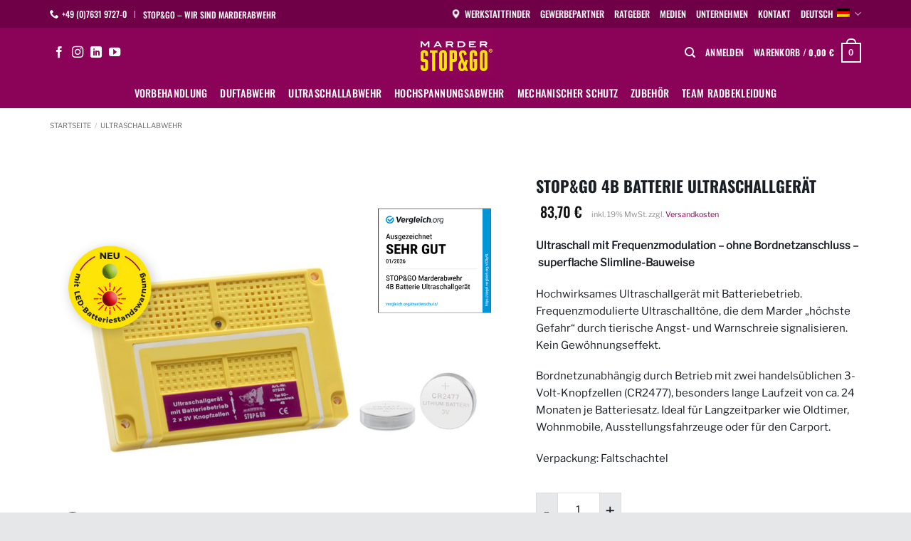

--- FILE ---
content_type: text/html; charset=UTF-8
request_url: https://www.marderabwehr.de/produkt/ultraschallabwehr/stopgo-4b-batterie-ultraschallgeraet/
body_size: 62363
content:
<!DOCTYPE html>
<html lang="de-DE" class="loading-site no-js">
<head><meta charset="UTF-8" /><script>if(navigator.userAgent.match(/MSIE|Internet Explorer/i)||navigator.userAgent.match(/Trident\/7\..*?rv:11/i)){var href=document.location.href;if(!href.match(/[?&]nowprocket/)){if(href.indexOf("?")==-1){if(href.indexOf("#")==-1){document.location.href=href+"?nowprocket=1"}else{document.location.href=href.replace("#","?nowprocket=1#")}}else{if(href.indexOf("#")==-1){document.location.href=href+"&nowprocket=1"}else{document.location.href=href.replace("#","&nowprocket=1#")}}}}</script><script>(()=>{class RocketLazyLoadScripts{constructor(){this.v="2.0.3",this.userEvents=["keydown","keyup","mousedown","mouseup","mousemove","mouseover","mouseenter","mouseout","mouseleave","touchmove","touchstart","touchend","touchcancel","wheel","click","dblclick","input","visibilitychange"],this.attributeEvents=["onblur","onclick","oncontextmenu","ondblclick","onfocus","onmousedown","onmouseenter","onmouseleave","onmousemove","onmouseout","onmouseover","onmouseup","onmousewheel","onscroll","onsubmit"]}async t(){this.i(),this.o(),/iP(ad|hone)/.test(navigator.userAgent)&&this.h(),this.u(),this.l(this),this.m(),this.k(this),this.p(this),this._(),await Promise.all([this.R(),this.L()]),this.lastBreath=Date.now(),this.S(this),this.P(),this.D(),this.O(),this.M(),await this.C(this.delayedScripts.normal),await this.C(this.delayedScripts.defer),await this.C(this.delayedScripts.async),this.F("domReady"),await this.T(),await this.j(),await this.I(),this.F("windowLoad"),await this.A(),window.dispatchEvent(new Event("rocket-allScriptsLoaded")),this.everythingLoaded=!0,this.lastTouchEnd&&await new Promise((t=>setTimeout(t,500-Date.now()+this.lastTouchEnd))),this.H(),this.F("all"),this.U(),this.W()}i(){this.CSPIssue=sessionStorage.getItem("rocketCSPIssue"),document.addEventListener("securitypolicyviolation",(t=>{this.CSPIssue||"script-src-elem"!==t.violatedDirective||"data"!==t.blockedURI||(this.CSPIssue=!0,sessionStorage.setItem("rocketCSPIssue",!0))}),{isRocket:!0})}o(){window.addEventListener("pageshow",(t=>{this.persisted=t.persisted,this.realWindowLoadedFired=!0}),{isRocket:!0}),window.addEventListener("pagehide",(()=>{this.onFirstUserAction=null}),{isRocket:!0})}h(){let t;function e(e){t=e}window.addEventListener("touchstart",e,{isRocket:!0}),window.addEventListener("touchend",(function i(o){Math.abs(o.changedTouches[0].pageX-t.changedTouches[0].pageX)<10&&Math.abs(o.changedTouches[0].pageY-t.changedTouches[0].pageY)<10&&o.timeStamp-t.timeStamp<200&&(o.target.dispatchEvent(new PointerEvent("click",{target:o.target,bubbles:!0,cancelable:!0,detail:1})),event.preventDefault(),window.removeEventListener("touchstart",e,{isRocket:!0}),window.removeEventListener("touchend",i,{isRocket:!0}))}),{isRocket:!0})}q(t){this.userActionTriggered||("mousemove"!==t.type||this.firstMousemoveIgnored?"keyup"===t.type||"mouseover"===t.type||"mouseout"===t.type||(this.userActionTriggered=!0,this.onFirstUserAction&&this.onFirstUserAction()):this.firstMousemoveIgnored=!0),"click"===t.type&&t.preventDefault(),this.savedUserEvents.length>0&&(t.stopPropagation(),t.stopImmediatePropagation()),"touchstart"===this.lastEvent&&"touchend"===t.type&&(this.lastTouchEnd=Date.now()),"click"===t.type&&(this.lastTouchEnd=0),this.lastEvent=t.type,this.savedUserEvents.push(t)}u(){this.savedUserEvents=[],this.userEventHandler=this.q.bind(this),this.userEvents.forEach((t=>window.addEventListener(t,this.userEventHandler,{passive:!1,isRocket:!0})))}U(){this.userEvents.forEach((t=>window.removeEventListener(t,this.userEventHandler,{passive:!1,isRocket:!0}))),this.savedUserEvents.forEach((t=>{t.target.dispatchEvent(new window[t.constructor.name](t.type,t))}))}m(){this.eventsMutationObserver=new MutationObserver((t=>{const e="return false";for(const i of t){if("attributes"===i.type){const t=i.target.getAttribute(i.attributeName);t&&t!==e&&(i.target.setAttribute("data-rocket-"+i.attributeName,t),i.target["rocket"+i.attributeName]=new Function("event",t),i.target.setAttribute(i.attributeName,e))}"childList"===i.type&&i.addedNodes.forEach((t=>{if(t.nodeType===Node.ELEMENT_NODE)for(const i of t.attributes)this.attributeEvents.includes(i.name)&&i.value&&""!==i.value&&(t.setAttribute("data-rocket-"+i.name,i.value),t["rocket"+i.name]=new Function("event",i.value),t.setAttribute(i.name,e))}))}})),this.eventsMutationObserver.observe(document,{subtree:!0,childList:!0,attributeFilter:this.attributeEvents})}H(){this.eventsMutationObserver.disconnect(),this.attributeEvents.forEach((t=>{document.querySelectorAll("[data-rocket-"+t+"]").forEach((e=>{e.setAttribute(t,e.getAttribute("data-rocket-"+t)),e.removeAttribute("data-rocket-"+t)}))}))}k(t){Object.defineProperty(HTMLElement.prototype,"onclick",{get(){return this.rocketonclick||null},set(e){this.rocketonclick=e,this.setAttribute(t.everythingLoaded?"onclick":"data-rocket-onclick","this.rocketonclick(event)")}})}S(t){function e(e,i){let o=e[i];e[i]=null,Object.defineProperty(e,i,{get:()=>o,set(s){t.everythingLoaded?o=s:e["rocket"+i]=o=s}})}e(document,"onreadystatechange"),e(window,"onload"),e(window,"onpageshow");try{Object.defineProperty(document,"readyState",{get:()=>t.rocketReadyState,set(e){t.rocketReadyState=e},configurable:!0}),document.readyState="loading"}catch(t){console.log("WPRocket DJE readyState conflict, bypassing")}}l(t){this.originalAddEventListener=EventTarget.prototype.addEventListener,this.originalRemoveEventListener=EventTarget.prototype.removeEventListener,this.savedEventListeners=[],EventTarget.prototype.addEventListener=function(e,i,o){o&&o.isRocket||!t.B(e,this)&&!t.userEvents.includes(e)||t.B(e,this)&&!t.userActionTriggered||e.startsWith("rocket-")||t.everythingLoaded?t.originalAddEventListener.call(this,e,i,o):t.savedEventListeners.push({target:this,remove:!1,type:e,func:i,options:o})},EventTarget.prototype.removeEventListener=function(e,i,o){o&&o.isRocket||!t.B(e,this)&&!t.userEvents.includes(e)||t.B(e,this)&&!t.userActionTriggered||e.startsWith("rocket-")||t.everythingLoaded?t.originalRemoveEventListener.call(this,e,i,o):t.savedEventListeners.push({target:this,remove:!0,type:e,func:i,options:o})}}F(t){"all"===t&&(EventTarget.prototype.addEventListener=this.originalAddEventListener,EventTarget.prototype.removeEventListener=this.originalRemoveEventListener),this.savedEventListeners=this.savedEventListeners.filter((e=>{let i=e.type,o=e.target||window;return"domReady"===t&&"DOMContentLoaded"!==i&&"readystatechange"!==i||("windowLoad"===t&&"load"!==i&&"readystatechange"!==i&&"pageshow"!==i||(this.B(i,o)&&(i="rocket-"+i),e.remove?o.removeEventListener(i,e.func,e.options):o.addEventListener(i,e.func,e.options),!1))}))}p(t){let e;function i(e){return t.everythingLoaded?e:e.split(" ").map((t=>"load"===t||t.startsWith("load.")?"rocket-jquery-load":t)).join(" ")}function o(o){function s(e){const s=o.fn[e];o.fn[e]=o.fn.init.prototype[e]=function(){return this[0]===window&&t.userActionTriggered&&("string"==typeof arguments[0]||arguments[0]instanceof String?arguments[0]=i(arguments[0]):"object"==typeof arguments[0]&&Object.keys(arguments[0]).forEach((t=>{const e=arguments[0][t];delete arguments[0][t],arguments[0][i(t)]=e}))),s.apply(this,arguments),this}}if(o&&o.fn&&!t.allJQueries.includes(o)){const e={DOMContentLoaded:[],"rocket-DOMContentLoaded":[]};for(const t in e)document.addEventListener(t,(()=>{e[t].forEach((t=>t()))}),{isRocket:!0});o.fn.ready=o.fn.init.prototype.ready=function(i){function s(){parseInt(o.fn.jquery)>2?setTimeout((()=>i.bind(document)(o))):i.bind(document)(o)}return t.realDomReadyFired?!t.userActionTriggered||t.fauxDomReadyFired?s():e["rocket-DOMContentLoaded"].push(s):e.DOMContentLoaded.push(s),o([])},s("on"),s("one"),s("off"),t.allJQueries.push(o)}e=o}t.allJQueries=[],o(window.jQuery),Object.defineProperty(window,"jQuery",{get:()=>e,set(t){o(t)}})}P(){const t=new Map;document.write=document.writeln=function(e){const i=document.currentScript,o=document.createRange(),s=i.parentElement;let n=t.get(i);void 0===n&&(n=i.nextSibling,t.set(i,n));const c=document.createDocumentFragment();o.setStart(c,0),c.appendChild(o.createContextualFragment(e)),s.insertBefore(c,n)}}async R(){return new Promise((t=>{this.userActionTriggered?t():this.onFirstUserAction=t}))}async L(){return new Promise((t=>{document.addEventListener("DOMContentLoaded",(()=>{this.realDomReadyFired=!0,t()}),{isRocket:!0})}))}async I(){return this.realWindowLoadedFired?Promise.resolve():new Promise((t=>{window.addEventListener("load",t,{isRocket:!0})}))}M(){this.pendingScripts=[];this.scriptsMutationObserver=new MutationObserver((t=>{for(const e of t)e.addedNodes.forEach((t=>{"SCRIPT"!==t.tagName||t.noModule||t.isWPRocket||this.pendingScripts.push({script:t,promise:new Promise((e=>{const i=()=>{const i=this.pendingScripts.findIndex((e=>e.script===t));i>=0&&this.pendingScripts.splice(i,1),e()};t.addEventListener("load",i,{isRocket:!0}),t.addEventListener("error",i,{isRocket:!0}),setTimeout(i,1e3)}))})}))})),this.scriptsMutationObserver.observe(document,{childList:!0,subtree:!0})}async j(){await this.J(),this.pendingScripts.length?(await this.pendingScripts[0].promise,await this.j()):this.scriptsMutationObserver.disconnect()}D(){this.delayedScripts={normal:[],async:[],defer:[]},document.querySelectorAll("script[type$=rocketlazyloadscript]").forEach((t=>{t.hasAttribute("data-rocket-src")?t.hasAttribute("async")&&!1!==t.async?this.delayedScripts.async.push(t):t.hasAttribute("defer")&&!1!==t.defer||"module"===t.getAttribute("data-rocket-type")?this.delayedScripts.defer.push(t):this.delayedScripts.normal.push(t):this.delayedScripts.normal.push(t)}))}async _(){await this.L();let t=[];document.querySelectorAll("script[type$=rocketlazyloadscript][data-rocket-src]").forEach((e=>{let i=e.getAttribute("data-rocket-src");if(i&&!i.startsWith("data:")){i.startsWith("//")&&(i=location.protocol+i);try{const o=new URL(i).origin;o!==location.origin&&t.push({src:o,crossOrigin:e.crossOrigin||"module"===e.getAttribute("data-rocket-type")})}catch(t){}}})),t=[...new Map(t.map((t=>[JSON.stringify(t),t]))).values()],this.N(t,"preconnect")}async $(t){if(await this.G(),!0!==t.noModule||!("noModule"in HTMLScriptElement.prototype))return new Promise((e=>{let i;function o(){(i||t).setAttribute("data-rocket-status","executed"),e()}try{if(navigator.userAgent.includes("Firefox/")||""===navigator.vendor||this.CSPIssue)i=document.createElement("script"),[...t.attributes].forEach((t=>{let e=t.nodeName;"type"!==e&&("data-rocket-type"===e&&(e="type"),"data-rocket-src"===e&&(e="src"),i.setAttribute(e,t.nodeValue))})),t.text&&(i.text=t.text),t.nonce&&(i.nonce=t.nonce),i.hasAttribute("src")?(i.addEventListener("load",o,{isRocket:!0}),i.addEventListener("error",(()=>{i.setAttribute("data-rocket-status","failed-network"),e()}),{isRocket:!0}),setTimeout((()=>{i.isConnected||e()}),1)):(i.text=t.text,o()),i.isWPRocket=!0,t.parentNode.replaceChild(i,t);else{const i=t.getAttribute("data-rocket-type"),s=t.getAttribute("data-rocket-src");i?(t.type=i,t.removeAttribute("data-rocket-type")):t.removeAttribute("type"),t.addEventListener("load",o,{isRocket:!0}),t.addEventListener("error",(i=>{this.CSPIssue&&i.target.src.startsWith("data:")?(console.log("WPRocket: CSP fallback activated"),t.removeAttribute("src"),this.$(t).then(e)):(t.setAttribute("data-rocket-status","failed-network"),e())}),{isRocket:!0}),s?(t.fetchPriority="high",t.removeAttribute("data-rocket-src"),t.src=s):t.src="data:text/javascript;base64,"+window.btoa(unescape(encodeURIComponent(t.text)))}}catch(i){t.setAttribute("data-rocket-status","failed-transform"),e()}}));t.setAttribute("data-rocket-status","skipped")}async C(t){const e=t.shift();return e?(e.isConnected&&await this.$(e),this.C(t)):Promise.resolve()}O(){this.N([...this.delayedScripts.normal,...this.delayedScripts.defer,...this.delayedScripts.async],"preload")}N(t,e){this.trash=this.trash||[];let i=!0;var o=document.createDocumentFragment();t.forEach((t=>{const s=t.getAttribute&&t.getAttribute("data-rocket-src")||t.src;if(s&&!s.startsWith("data:")){const n=document.createElement("link");n.href=s,n.rel=e,"preconnect"!==e&&(n.as="script",n.fetchPriority=i?"high":"low"),t.getAttribute&&"module"===t.getAttribute("data-rocket-type")&&(n.crossOrigin=!0),t.crossOrigin&&(n.crossOrigin=t.crossOrigin),t.integrity&&(n.integrity=t.integrity),t.nonce&&(n.nonce=t.nonce),o.appendChild(n),this.trash.push(n),i=!1}})),document.head.appendChild(o)}W(){this.trash.forEach((t=>t.remove()))}async T(){try{document.readyState="interactive"}catch(t){}this.fauxDomReadyFired=!0;try{await this.G(),document.dispatchEvent(new Event("rocket-readystatechange")),await this.G(),document.rocketonreadystatechange&&document.rocketonreadystatechange(),await this.G(),document.dispatchEvent(new Event("rocket-DOMContentLoaded")),await this.G(),window.dispatchEvent(new Event("rocket-DOMContentLoaded"))}catch(t){console.error(t)}}async A(){try{document.readyState="complete"}catch(t){}try{await this.G(),document.dispatchEvent(new Event("rocket-readystatechange")),await this.G(),document.rocketonreadystatechange&&document.rocketonreadystatechange(),await this.G(),window.dispatchEvent(new Event("rocket-load")),await this.G(),window.rocketonload&&window.rocketonload(),await this.G(),this.allJQueries.forEach((t=>t(window).trigger("rocket-jquery-load"))),await this.G();const t=new Event("rocket-pageshow");t.persisted=this.persisted,window.dispatchEvent(t),await this.G(),window.rocketonpageshow&&window.rocketonpageshow({persisted:this.persisted})}catch(t){console.error(t)}}async G(){Date.now()-this.lastBreath>45&&(await this.J(),this.lastBreath=Date.now())}async J(){return document.hidden?new Promise((t=>setTimeout(t))):new Promise((t=>requestAnimationFrame(t)))}B(t,e){return e===document&&"readystatechange"===t||(e===document&&"DOMContentLoaded"===t||(e===window&&"DOMContentLoaded"===t||(e===window&&"load"===t||e===window&&"pageshow"===t)))}static run(){(new RocketLazyLoadScripts).t()}}RocketLazyLoadScripts.run()})();</script>
	
	<link rel="profile" href="http://gmpg.org/xfn/11" />
	<link rel="pingback" href="https://www.marderabwehr.de/xmlrpc.php" />

	<script type="rocketlazyloadscript">(function(html){html.className = html.className.replace(/\bno-js\b/,'js')})(document.documentElement);</script>
<meta name='robots' content='index, follow, max-image-preview:large, max-snippet:-1, max-video-preview:-1' />
	<style>img:is([sizes="auto" i], [sizes^="auto," i]) { contain-intrinsic-size: 3000px 1500px }</style>
	<link rel="alternate" hreflang="de" href="https://www.marderabwehr.de/produkt/ultraschallabwehr/stopgo-4b-batterie-ultraschallgeraet/" />
<link rel="alternate" hreflang="en" href="https://www.marderabwehr.de/en/produkt/ultrasonic-repellents/stopgo-4b-battery-operated-ultrasonic-device/" />
<link rel="alternate" hreflang="fr" href="https://www.marderabwehr.de/fr/produkt/repulsifs-a-ultrasons/stopgo-4b-appareil-a-ultrasons-a-piles/" />
<link rel="alternate" hreflang="cs" href="https://www.marderabwehr.de/cs/produkt/odpuzovani-ultrazvukem/stopgo-4b-ultrazvukovy-pristroj-s-bateriemi/" />
<link rel="alternate" hreflang="pl" href="https://www.marderabwehr.de/pl/produkt/ochrona-ultradzwiekami/stopgo-4b-odstraszacz-ultradzwiekowy-na-baterie/" />
<link rel="alternate" hreflang="x-default" href="https://www.marderabwehr.de/produkt/ultraschallabwehr/stopgo-4b-batterie-ultraschallgeraet/" />
<meta name="dlm-version" content="5.0.33">	<!-- Pixel Cat Facebook Pixel Code -->
	<script type="text/plain" data-service="facebook" data-category="marketing">
	!function(f,b,e,v,n,t,s){if(f.fbq)return;n=f.fbq=function(){n.callMethod?
	n.callMethod.apply(n,arguments):n.queue.push(arguments)};if(!f._fbq)f._fbq=n;
	n.push=n;n.loaded=!0;n.version='2.0';n.queue=[];t=b.createElement(e);t.async=!0;
	t.src=v;s=b.getElementsByTagName(e)[0];s.parentNode.insertBefore(t,s)}(window,
	document,'script','https://connect.facebook.net/en_US/fbevents.js' );
	fbq( 'init', '1390366414666277' );	</script>
	<!-- DO NOT MODIFY -->
	<!-- End Facebook Pixel Code -->
	<meta name="viewport" content="width=device-width, initial-scale=1" />
	<!-- This site is optimized with the Yoast SEO plugin v25.7 - https://yoast.com/wordpress/plugins/seo/ -->
	<title>STOP&amp;GO 4B Batterie Ultraschallgerät | STOP&amp;GO Marderabwehr</title>
<link crossorigin data-rocket-preconnect href="https://www.gstatic.com" rel="preconnect">
<link crossorigin data-rocket-preconnect href="https://slsnlytcs.com" rel="preconnect">
<link crossorigin data-rocket-preconnect href="https://www.googletagmanager.com" rel="preconnect">
<link crossorigin data-rocket-preconnect href="https://cdn.userway.org" rel="preconnect">
<link crossorigin data-rocket-preconnect href="https://www.google.com" rel="preconnect">
<link crossorigin data-rocket-preconnect href="https://widgets.trustedshops.com" rel="preconnect">
<link crossorigin data-rocket-preload as="font" href="https://www.marderabwehr.de/wp-content/fonts/libre-franklin/jizOREVItHgc8qDIbSTKq4XkRg8T88bjFuXOnduhLsWkDtDJX-I.woff2" rel="preload">
<link crossorigin data-rocket-preload as="font" href="https://www.marderabwehr.de/wp-content/fonts/oswald/TK3IWkUHHAIjg75cFRf3bXL8LICs1_Fv40pKlN4NNSeSASz7FmlWHYg.woff2" rel="preload"><link rel="preload" data-rocket-preload as="image" href="https://www.marderabwehr.de/wp-content/uploads/2020/08/07533_4B_Ultraschallgeraet_mit_Preis-Leistungs-Siegel_DE2025jpg-1-510x408.jpg" imagesrcset="https://www.marderabwehr.de/wp-content/uploads/2020/08/07533_4B_Ultraschallgeraet_mit_Preis-Leistungs-Siegel_DE2025jpg-1-510x408.jpg 510w, https://www.marderabwehr.de/wp-content/uploads/2020/08/07533_4B_Ultraschallgeraet_mit_Preis-Leistungs-Siegel_DE2025jpg-1-500x400.jpg 500w, https://www.marderabwehr.de/wp-content/uploads/2020/08/07533_4B_Ultraschallgeraet_mit_Preis-Leistungs-Siegel_DE2025jpg-1-768x614.jpg 768w, https://www.marderabwehr.de/wp-content/uploads/2020/08/07533_4B_Ultraschallgeraet_mit_Preis-Leistungs-Siegel_DE2025jpg-1-e1768551197289.jpg 800w" imagesizes="(max-width: 510px) 100vw, 510px" fetchpriority="high">
	<link rel="canonical" href="https://www.marderabwehr.de/produkt/ultraschallabwehr/stopgo-4b-batterie-ultraschallgeraet/" />
	<meta property="og:locale" content="de_DE" />
	<meta property="og:type" content="article" />
	<meta property="og:title" content="STOP&amp;GO 4B Batterie Ultraschallgerät | STOP&amp;GO Marderabwehr" />
	<meta property="og:description" content="Ultraschall mit Frequenzmodulation – ohne Bordnetzanschluss –  superflache Slimline-Bauweise   Hochwirksames Ultraschallgerät mit Batteriebetrieb. Frequenzmodulierte Ultraschalltöne, die dem Marder „höchste Gefahr“ durch tierische Angst- und Warnschreie signalisieren. Kein Gewöhnungseffekt.  Bordnetzunabhängig durch Betrieb mit zwei handelsüblichen 3-Volt-Knopfzellen (CR2477), besonders lange Laufzeit von ca. 24 Monaten je Batteriesatz. Ideal für Langzeitparker wie Oldtimer, Wohnmobile, Ausstellungsfahrzeuge oder für den Carport.  Verpackung: Faltschachtel" />
	<meta property="og:url" content="https://www.marderabwehr.de/produkt/ultraschallabwehr/stopgo-4b-batterie-ultraschallgeraet/" />
	<meta property="og:site_name" content="STOP&amp;GO Marderabwehr" />
	<meta property="article:publisher" content="https://www.facebook.com/stopundgo/?locale=de_DE" />
	<meta property="article:modified_time" content="2026-01-20T12:37:31+00:00" />
	<meta property="og:image" content="https://www.marderabwehr.de/wp-content/uploads/2020/08/07533_4B_Ultraschallgeraet_mit_Preis-Leistungs-Siegel_DE2025jpg-1.jpg" />
	<meta property="og:image:width" content="1000" />
	<meta property="og:image:height" content="800" />
	<meta property="og:image:type" content="image/jpeg" />
	<meta name="twitter:card" content="summary_large_image" />
	<script type="application/ld+json" class="yoast-schema-graph">{"@context":"https://schema.org","@graph":[{"@type":"WebPage","@id":"https://www.marderabwehr.de/produkt/ultraschallabwehr/stopgo-4b-batterie-ultraschallgeraet/","url":"https://www.marderabwehr.de/produkt/ultraschallabwehr/stopgo-4b-batterie-ultraschallgeraet/","name":"STOP&GO 4B Batterie Ultraschallgerät | STOP&amp;GO Marderabwehr","isPartOf":{"@id":"https://www.marderabwehr.de/#website"},"primaryImageOfPage":{"@id":"https://www.marderabwehr.de/produkt/ultraschallabwehr/stopgo-4b-batterie-ultraschallgeraet/#primaryimage"},"image":{"@id":"https://www.marderabwehr.de/produkt/ultraschallabwehr/stopgo-4b-batterie-ultraschallgeraet/#primaryimage"},"thumbnailUrl":"https://www.marderabwehr.de/wp-content/uploads/2020/08/07533_4B_Ultraschallgeraet_mit_Preis-Leistungs-Siegel_DE2025jpg-1.jpg","datePublished":"2020-08-05T12:55:25+00:00","dateModified":"2026-01-20T12:37:31+00:00","breadcrumb":{"@id":"https://www.marderabwehr.de/produkt/ultraschallabwehr/stopgo-4b-batterie-ultraschallgeraet/#breadcrumb"},"inLanguage":"de","potentialAction":[{"@type":"ReadAction","target":["https://www.marderabwehr.de/produkt/ultraschallabwehr/stopgo-4b-batterie-ultraschallgeraet/"]}]},{"@type":"ImageObject","inLanguage":"de","@id":"https://www.marderabwehr.de/produkt/ultraschallabwehr/stopgo-4b-batterie-ultraschallgeraet/#primaryimage","url":"https://www.marderabwehr.de/wp-content/uploads/2020/08/07533_4B_Ultraschallgeraet_mit_Preis-Leistungs-Siegel_DE2025jpg-1.jpg","contentUrl":"https://www.marderabwehr.de/wp-content/uploads/2020/08/07533_4B_Ultraschallgeraet_mit_Preis-Leistungs-Siegel_DE2025jpg-1.jpg","width":1000,"height":800},{"@type":"BreadcrumbList","@id":"https://www.marderabwehr.de/produkt/ultraschallabwehr/stopgo-4b-batterie-ultraschallgeraet/#breadcrumb","itemListElement":[{"@type":"ListItem","position":1,"name":"Startseite","item":"https://www.marderabwehr.de/"},{"@type":"ListItem","position":2,"name":"Produkte","item":"https://www.marderabwehr.de/shop/"},{"@type":"ListItem","position":3,"name":"STOP&#038;GO 4B Batterie Ultraschallgerät"}]},{"@type":"WebSite","@id":"https://www.marderabwehr.de/#website","url":"https://www.marderabwehr.de/","name":"STOP&GO Marderabwehr","description":"Online-Shop für Marderschutz","publisher":{"@id":"https://www.marderabwehr.de/#organization"},"potentialAction":[{"@type":"SearchAction","target":{"@type":"EntryPoint","urlTemplate":"https://www.marderabwehr.de/?s={search_term_string}"},"query-input":{"@type":"PropertyValueSpecification","valueRequired":true,"valueName":"search_term_string"}}],"inLanguage":"de"},{"@type":"Organization","@id":"https://www.marderabwehr.de/#organization","name":"STOP&GO Marderabwehr","url":"https://www.marderabwehr.de/","logo":{"@type":"ImageObject","inLanguage":"de","@id":"https://www.marderabwehr.de/#/schema/logo/image/","url":"https://www.marderabwehr.de/wp-content/uploads/2024/04/Logo_500x500.png","contentUrl":"https://www.marderabwehr.de/wp-content/uploads/2024/04/Logo_500x500.png","width":500,"height":500,"caption":"STOP&GO Marderabwehr"},"image":{"@id":"https://www.marderabwehr.de/#/schema/logo/image/"},"sameAs":["https://www.facebook.com/stopundgo/?locale=de_DE","https://www.instagram.com/marderstopgo/"]}]}</script>
	<!-- / Yoast SEO plugin. -->


<link rel='dns-prefetch' href='//widgets.trustedshops.com' />
<link rel='prefetch' href='https://www.marderabwehr.de/wp-content/themes/flatsome/assets/js/flatsome.js?ver=22889b626eb7ec03b5a4' />
<link rel='prefetch' href='https://www.marderabwehr.de/wp-content/themes/flatsome/assets/js/chunk.slider.js?ver=3.20.0' />
<link rel='prefetch' href='https://www.marderabwehr.de/wp-content/themes/flatsome/assets/js/chunk.popups.js?ver=3.20.0' />
<link rel='prefetch' href='https://www.marderabwehr.de/wp-content/themes/flatsome/assets/js/chunk.tooltips.js?ver=3.20.0' />
<link rel='prefetch' href='https://www.marderabwehr.de/wp-content/themes/flatsome/assets/js/woocommerce.js?ver=1c9be63d628ff7c3ff4c' />
<link rel="alternate" type="application/rss+xml" title="STOP&amp;GO Marderabwehr &raquo; Feed" href="https://www.marderabwehr.de/feed/" />
<link rel="alternate" type="application/rss+xml" title="STOP&amp;GO Marderabwehr &raquo; Kommentar-Feed" href="https://www.marderabwehr.de/comments/feed/" />
<link rel="alternate" type="application/rss+xml" title="STOP&amp;GO Marderabwehr &raquo; STOP&#038;GO 4B Batterie Ultraschallgerät Kommentar-Feed" href="https://www.marderabwehr.de/produkt/ultraschallabwehr/stopgo-4b-batterie-ultraschallgeraet/feed/" />
<style id='wp-emoji-styles-inline-css' type='text/css'>

	img.wp-smiley, img.emoji {
		display: inline !important;
		border: none !important;
		box-shadow: none !important;
		height: 1em !important;
		width: 1em !important;
		margin: 0 0.07em !important;
		vertical-align: -0.1em !important;
		background: none !important;
		padding: 0 !important;
	}
</style>
<style id='wp-block-library-inline-css' type='text/css'>
:root{--wp-admin-theme-color:#007cba;--wp-admin-theme-color--rgb:0,124,186;--wp-admin-theme-color-darker-10:#006ba1;--wp-admin-theme-color-darker-10--rgb:0,107,161;--wp-admin-theme-color-darker-20:#005a87;--wp-admin-theme-color-darker-20--rgb:0,90,135;--wp-admin-border-width-focus:2px;--wp-block-synced-color:#7a00df;--wp-block-synced-color--rgb:122,0,223;--wp-bound-block-color:var(--wp-block-synced-color)}@media (min-resolution:192dpi){:root{--wp-admin-border-width-focus:1.5px}}.wp-element-button{cursor:pointer}:root{--wp--preset--font-size--normal:16px;--wp--preset--font-size--huge:42px}:root .has-very-light-gray-background-color{background-color:#eee}:root .has-very-dark-gray-background-color{background-color:#313131}:root .has-very-light-gray-color{color:#eee}:root .has-very-dark-gray-color{color:#313131}:root .has-vivid-green-cyan-to-vivid-cyan-blue-gradient-background{background:linear-gradient(135deg,#00d084,#0693e3)}:root .has-purple-crush-gradient-background{background:linear-gradient(135deg,#34e2e4,#4721fb 50%,#ab1dfe)}:root .has-hazy-dawn-gradient-background{background:linear-gradient(135deg,#faaca8,#dad0ec)}:root .has-subdued-olive-gradient-background{background:linear-gradient(135deg,#fafae1,#67a671)}:root .has-atomic-cream-gradient-background{background:linear-gradient(135deg,#fdd79a,#004a59)}:root .has-nightshade-gradient-background{background:linear-gradient(135deg,#330968,#31cdcf)}:root .has-midnight-gradient-background{background:linear-gradient(135deg,#020381,#2874fc)}.has-regular-font-size{font-size:1em}.has-larger-font-size{font-size:2.625em}.has-normal-font-size{font-size:var(--wp--preset--font-size--normal)}.has-huge-font-size{font-size:var(--wp--preset--font-size--huge)}.has-text-align-center{text-align:center}.has-text-align-left{text-align:left}.has-text-align-right{text-align:right}#end-resizable-editor-section{display:none}.aligncenter{clear:both}.items-justified-left{justify-content:flex-start}.items-justified-center{justify-content:center}.items-justified-right{justify-content:flex-end}.items-justified-space-between{justify-content:space-between}.screen-reader-text{border:0;clip-path:inset(50%);height:1px;margin:-1px;overflow:hidden;padding:0;position:absolute;width:1px;word-wrap:normal!important}.screen-reader-text:focus{background-color:#ddd;clip-path:none;color:#444;display:block;font-size:1em;height:auto;left:5px;line-height:normal;padding:15px 23px 14px;text-decoration:none;top:5px;width:auto;z-index:100000}html :where(.has-border-color){border-style:solid}html :where([style*=border-top-color]){border-top-style:solid}html :where([style*=border-right-color]){border-right-style:solid}html :where([style*=border-bottom-color]){border-bottom-style:solid}html :where([style*=border-left-color]){border-left-style:solid}html :where([style*=border-width]){border-style:solid}html :where([style*=border-top-width]){border-top-style:solid}html :where([style*=border-right-width]){border-right-style:solid}html :where([style*=border-bottom-width]){border-bottom-style:solid}html :where([style*=border-left-width]){border-left-style:solid}html :where(img[class*=wp-image-]){height:auto;max-width:100%}:where(figure){margin:0 0 1em}html :where(.is-position-sticky){--wp-admin--admin-bar--position-offset:var(--wp-admin--admin-bar--height,0px)}@media screen and (max-width:600px){html :where(.is-position-sticky){--wp-admin--admin-bar--position-offset:0px}}
</style>
<link rel='stylesheet' id='single-post-layout-ux-builder-css' href='https://www.marderabwehr.de/wp-content/plugins/single-post-layout-ux-builder/public/css/frontend.css?ver=1.2.1' type='text/css' media='all' />
<link rel='stylesheet' id='photoswipe-css' href='https://www.marderabwehr.de/wp-content/plugins/woocommerce/assets/css/photoswipe/photoswipe.min.css?ver=10.1.3' type='text/css' media='all' />
<link rel='stylesheet' id='photoswipe-default-skin-css' href='https://www.marderabwehr.de/wp-content/plugins/woocommerce/assets/css/photoswipe/default-skin/default-skin.min.css?ver=10.1.3' type='text/css' media='all' />
<style id='woocommerce-inline-inline-css' type='text/css'>
.woocommerce form .form-row .required { visibility: visible; }
</style>
<link data-minify="1" rel='stylesheet' id='wpsl-styles-css' href='https://www.marderabwehr.de/wp-content/cache/min/1/wp-content/plugins/wp-store-locator/css/styles.min.css?ver=1763552114' type='text/css' media='all' />
<link rel='stylesheet' id='aws-style-css' href='https://www.marderabwehr.de/wp-content/plugins/advanced-woo-search/assets/css/common.min.css?ver=3.52' type='text/css' media='all' />
<link rel='stylesheet' id='wpml-legacy-dropdown-0-css' href='https://www.marderabwehr.de/wp-content/plugins/sitepress-multilingual-cms/templates/language-switchers/legacy-dropdown/style.min.css?ver=1' type='text/css' media='all' />
<link rel='stylesheet' id='cmplz-general-css' href='https://www.marderabwehr.de/wp-content/plugins/complianz-gdpr-premium/assets/css/cookieblocker.min.css?ver=1755156527' type='text/css' media='all' />
<link data-minify="1" rel='stylesheet' id='dlm_buttons_fontawesome-css' href='https://www.marderabwehr.de/wp-content/cache/min/1/wp-content/plugins/dlm-buttons/assets/css/dlm-fontawesome.min.css?ver=1763552114' type='text/css' media='all' />
<link rel='stylesheet' id='dlm_buttons_front-css' href='https://www.marderabwehr.de/wp-content/plugins/dlm-buttons/assets/css/dlm-buttons-front.min.css?ver=4.2.0' type='text/css' media='all' />
<link data-minify="1" rel='stylesheet' id='brands-styles-css' href='https://www.marderabwehr.de/wp-content/cache/min/1/wp-content/plugins/woocommerce/assets/css/brands.css?ver=1763552114' type='text/css' media='all' />
<link data-minify="1" rel='stylesheet' id='flexible-shipping-free-shipping-css' href='https://www.marderabwehr.de/wp-content/cache/min/1/wp-content/plugins/flexible-shipping/assets/dist/css/free-shipping.css?ver=1763552114' type='text/css' media='all' />
<link data-minify="1" rel='stylesheet' id='woocommerce-gzd-layout-css' href='https://www.marderabwehr.de/wp-content/cache/min/1/wp-content/plugins/woocommerce-germanized/build/static/layout-styles.css?ver=1763552114' type='text/css' media='all' />
<style id='woocommerce-gzd-layout-inline-css' type='text/css'>
.woocommerce-checkout .shop_table { background-color: #eeeeee; } .product p.deposit-packaging-type { font-size: 1.2em !important; } p.woocommerce-shipping-destination { display: none; }
                .wc-gzd-nutri-score-value-a {
                    background: url(https://www.marderabwehr.de/wp-content/plugins/woocommerce-germanized/assets/images/nutri-score-a.svg) no-repeat;
                }
                .wc-gzd-nutri-score-value-b {
                    background: url(https://www.marderabwehr.de/wp-content/plugins/woocommerce-germanized/assets/images/nutri-score-b.svg) no-repeat;
                }
                .wc-gzd-nutri-score-value-c {
                    background: url(https://www.marderabwehr.de/wp-content/plugins/woocommerce-germanized/assets/images/nutri-score-c.svg) no-repeat;
                }
                .wc-gzd-nutri-score-value-d {
                    background: url(https://www.marderabwehr.de/wp-content/plugins/woocommerce-germanized/assets/images/nutri-score-d.svg) no-repeat;
                }
                .wc-gzd-nutri-score-value-e {
                    background: url(https://www.marderabwehr.de/wp-content/plugins/woocommerce-germanized/assets/images/nutri-score-e.svg) no-repeat;
                }
            
</style>
<link data-minify="1" rel='stylesheet' id='flatsome-main-css' href='https://www.marderabwehr.de/wp-content/cache/min/1/wp-content/themes/flatsome/assets/css/flatsome.css?ver=1763552114' type='text/css' media='all' />
<style id='flatsome-main-inline-css' type='text/css'>
@font-face {
				font-family: "fl-icons";
				font-display: block;
				src: url(https://www.marderabwehr.de/wp-content/themes/flatsome/assets/css/icons/fl-icons.eot?v=3.20.0);
				src:
					url(https://www.marderabwehr.de/wp-content/themes/flatsome/assets/css/icons/fl-icons.eot#iefix?v=3.20.0) format("embedded-opentype"),
					url(https://www.marderabwehr.de/wp-content/themes/flatsome/assets/css/icons/fl-icons.woff2?v=3.20.0) format("woff2"),
					url(https://www.marderabwehr.de/wp-content/themes/flatsome/assets/css/icons/fl-icons.ttf?v=3.20.0) format("truetype"),
					url(https://www.marderabwehr.de/wp-content/themes/flatsome/assets/css/icons/fl-icons.woff?v=3.20.0) format("woff"),
					url(https://www.marderabwehr.de/wp-content/themes/flatsome/assets/css/icons/fl-icons.svg?v=3.20.0#fl-icons) format("svg");
			}
</style>
<link data-minify="1" rel='stylesheet' id='flatsome-shop-css' href='https://www.marderabwehr.de/wp-content/cache/min/1/wp-content/themes/flatsome/assets/css/flatsome-shop.css?ver=1763552114' type='text/css' media='all' />
<link data-minify="1" rel='stylesheet' id='flatsome-style-css' href='https://www.marderabwehr.de/wp-content/cache/min/1/wp-content/themes/flatsome-child/style.css?ver=1763552114' type='text/css' media='all' />
<link rel='stylesheet' id='jquery-vi_flexslider-css' href='https://www.marderabwehr.de/wp-content/plugins/woocommerce-boost-sales/css/vi_flexslider.min.css?ver=2.7.0' type='text/css' media='all' />
<link data-minify="1" rel='stylesheet' id='woocommerce-boost-sales-css' href='https://www.marderabwehr.de/wp-content/cache/min/1/wp-content/plugins/woocommerce-boost-sales/css/woocommerce-boost-sales.min.css?ver=1763552114' type='text/css' media='all' />
<style id='woocommerce-boost-sales-inline-css' type='text/css'>

			.woocommerce-boost-sales .wbs-upsells .product-controls button.wbs-single_add_to_cart_button,
			.woocommerce-boost-sales .wbs-upsells-items .product-controls button.wbs-single_add_to_cart_button,
			.wbs-content-inner-crs .wbs-crosssells-button-atc button.wbs-single_add_to_cart_button,
			.woocommerce-boost-sales .wbs-upsells .product-controls .wbs-cart .wbs-product-link,
			.wbs-content-inner-crs .wbs-crosssells-button-atc button.wbs-single_add_to_cart_button,
			.woocommerce-boost-sales .wbs-breadcrum .wbs-header-right a,
			.vi-wbs-btn-redeem{
				background-color: #bdbdbd;
			}.wbs-content-inner-crs .wbs-crosssells-button-atc .wbs-single_add_to_cart_button,
			.vi-wbs-btn-redeem:hover,.woocommerce-boost-sales .wbs-breadcrum .wbs-header-right a::before,
			.woocommerce-boost-sales .wbs-upsells .product-controls button.wbs-single_add_to_cart_button:hover,
			.woocommerce-boost-sales .wbs-upsells-items .product-controls button.wbs-single_add_to_cart_button:hover,
			.wbs-content-inner-crs .wbs-crosssells-button-atc button.wbs-single_add_to_cart_button:hover,
			.woocommerce-boost-sales .wbs-upsells .product-controls .wbs-cart .wbs-product-link:hover{
			background-color: #111111;
			}	
				.woocommerce-boost-sales .wbs-content-crossell{
				background-color: #ffffff; 
				color:#9e9e9e
				}
				.wbs-crs-regular-price{
				color: #111111; 
				}
				.wbs-crosssells-price > div.wbs-crs-save-price > div.wbs-save-price{
				color: #111111; 
				}
				.woocommerce-boost-sales .vi-wbs-topbar,.woocommerce-boost-sales .vi-wbs-topbar > div{
				color: #111111; 
				}
				.vi-wbs-topbar .vi-wbs-progress-container .vi-wbs-progress{
				background-color: #111111; 
				}
				.vi-wbs-progress .vi-wbs-progress-bar.vi-wbs-progress-bar-success{
				background-color: #bdbdbd; 
				}
				.gift-button.gift_right.wbs-icon-font:before{
				background-color: #ffffff; 
				color: #555555; 
				}
</style>
<style id='rocket-lazyload-inline-css' type='text/css'>
.rll-youtube-player{position:relative;padding-bottom:56.23%;height:0;overflow:hidden;max-width:100%;}.rll-youtube-player:focus-within{outline: 2px solid currentColor;outline-offset: 5px;}.rll-youtube-player iframe{position:absolute;top:0;left:0;width:100%;height:100%;z-index:100;background:0 0}.rll-youtube-player img{bottom:0;display:block;left:0;margin:auto;max-width:100%;width:100%;position:absolute;right:0;top:0;border:none;height:auto;-webkit-transition:.4s all;-moz-transition:.4s all;transition:.4s all}.rll-youtube-player img:hover{-webkit-filter:brightness(75%)}.rll-youtube-player .play{height:100%;width:100%;left:0;top:0;position:absolute;background:url(https://www.marderabwehr.de/wp-content/plugins/wp-rocket/assets/img/youtube.png) no-repeat center;background-color: transparent !important;cursor:pointer;border:none;}
</style>
<link data-minify="1" rel='stylesheet' id='wc-gzdp-theme-flatsome-css' href='https://www.marderabwehr.de/wp-content/cache/min/1/wp-content/plugins/woocommerce-germanized-pro/build/static/wc-gzdp-theme-flatsome-styles.css?ver=1763552114' type='text/css' media='all' />
<script type="text/javascript" id="wpml-cookie-js-extra">
/* <![CDATA[ */
var wpml_cookies = {"wp-wpml_current_language":{"value":"de","expires":1,"path":"\/"}};
var wpml_cookies = {"wp-wpml_current_language":{"value":"de","expires":1,"path":"\/"}};
/* ]]> */
</script>
<script type="rocketlazyloadscript" data-minify="1" data-rocket-type="text/javascript" data-rocket-src="https://www.marderabwehr.de/wp-content/cache/min/1/wp-content/plugins/sitepress-multilingual-cms/res/js/cookies/language-cookie.js?ver=1763552114" id="wpml-cookie-js" defer="defer" data-wp-strategy="defer"></script>
<script type="text/javascript" nitro-exclude src="https://www.marderabwehr.de/wp-includes/js/jquery/jquery.min.js?ver=3.7.1" id="jquery-core-js"></script>
<script type="text/javascript" src="https://www.marderabwehr.de/wp-includes/js/jquery/jquery-migrate.min.js?ver=3.4.1" id="jquery-migrate-js"></script>
<script type="text/javascript" src="https://www.marderabwehr.de/wp-content/plugins/woocommerce/assets/js/jquery-blockui/jquery.blockUI.min.js?ver=2.7.0-wc.10.1.3" id="jquery-blockui-js" data-wp-strategy="defer" data-rocket-defer defer></script>
<script type="text/javascript" id="wc-add-to-cart-js-extra">
/* <![CDATA[ */
var wc_add_to_cart_params = {"ajax_url":"\/wp-admin\/admin-ajax.php","wc_ajax_url":"\/?wc-ajax=%%endpoint%%","i18n_view_cart":"Warenkorb anzeigen","cart_url":"https:\/\/www.marderabwehr.de\/warenkorb\/","is_cart":"","cart_redirect_after_add":"no"};
/* ]]> */
</script>
<script type="rocketlazyloadscript" data-rocket-type="text/javascript" data-rocket-src="https://www.marderabwehr.de/wp-content/plugins/woocommerce/assets/js/frontend/add-to-cart.min.js?ver=10.1.3" id="wc-add-to-cart-js" defer="defer" data-wp-strategy="defer"></script>
<script type="text/javascript" src="https://www.marderabwehr.de/wp-content/plugins/woocommerce/assets/js/photoswipe/photoswipe.min.js?ver=4.1.1-wc.10.1.3" id="photoswipe-js" defer="defer" data-wp-strategy="defer"></script>
<script type="text/javascript" src="https://www.marderabwehr.de/wp-content/plugins/woocommerce/assets/js/photoswipe/photoswipe-ui-default.min.js?ver=4.1.1-wc.10.1.3" id="photoswipe-ui-default-js" defer="defer" data-wp-strategy="defer"></script>
<script type="text/javascript" id="wc-single-product-js-extra">
/* <![CDATA[ */
var wc_single_product_params = {"i18n_required_rating_text":"Bitte w\u00e4hle eine Bewertung","i18n_rating_options":["1 von 5\u00a0Sternen","2 von 5\u00a0Sternen","3 von 5\u00a0Sternen","4 von 5\u00a0Sternen","5 von 5\u00a0Sternen"],"i18n_product_gallery_trigger_text":"Bildergalerie im Vollbildmodus anzeigen","review_rating_required":"yes","flexslider":{"rtl":false,"animation":"slide","smoothHeight":true,"directionNav":false,"controlNav":"thumbnails","slideshow":false,"animationSpeed":500,"animationLoop":false,"allowOneSlide":false},"zoom_enabled":"","zoom_options":[],"photoswipe_enabled":"1","photoswipe_options":{"shareEl":false,"closeOnScroll":false,"history":false,"hideAnimationDuration":0,"showAnimationDuration":0},"flexslider_enabled":""};
/* ]]> */
</script>
<script type="text/javascript" src="https://www.marderabwehr.de/wp-content/plugins/woocommerce/assets/js/frontend/single-product.min.js?ver=10.1.3" id="wc-single-product-js" defer="defer" data-wp-strategy="defer"></script>
<script type="rocketlazyloadscript" data-rocket-type="text/javascript" data-rocket-src="https://www.marderabwehr.de/wp-content/plugins/woocommerce/assets/js/js-cookie/js.cookie.min.js?ver=2.1.4-wc.10.1.3" id="js-cookie-js" data-wp-strategy="defer" data-rocket-defer defer></script>
<script type="rocketlazyloadscript" data-rocket-type="text/javascript" data-rocket-src="https://www.marderabwehr.de/wp-content/plugins/sitepress-multilingual-cms/templates/language-switchers/legacy-dropdown/script.min.js?ver=1" id="wpml-legacy-dropdown-0-js" data-rocket-defer defer></script>
<script type="text/javascript" id="enhanced-ecommerce-google-analytics-js-extra">
/* <![CDATA[ */
var ConvAioGlobal = {"nonce":"3e2f597948"};
/* ]]> */
</script>
<script type="rocketlazyloadscript" data-minify="1" data-cfasync="false" data-no-optimize="1" data-pagespeed-no-defer data-rocket-type="text/javascript" nitro-exclude data-rocket-src="https://www.marderabwehr.de/wp-content/cache/min/1/wp-content/plugins/enhanced-e-commerce-pro-for-woocommerce-store/public/js/con-gtm-google-analytics.js?ver=1763552114" id="enhanced-ecommerce-google-analytics-js" data-rocket-defer defer></script>
<script type="rocketlazyloadscript" data-cfasync="false" data-no-optimize="1" data-pagespeed-no-defer data-rocket-type="text/javascript" id="enhanced-ecommerce-google-analytics-js-after">
/* <![CDATA[ */
tvc_smd={"tvc_wcv":"10.1.3","tvc_wpv":"6.8.2","tvc_eev":"7.5.5","tvc_cnf":{"t_cg":"","t_ec":"1","t_ee":"on","t_df":"","t_gUser":"1","t_UAen":"on","t_thr":"6","t_IPA":"1","t_PrivacyPolicy":"1"},"tvc_sub_data":{"sub_id":"4774","cu_id":"4360","pl_id":"17","ga_tra_option":"GA4","ga_property_id":"","ga_measurement_id":"G-NE7Q3JER7S","ga_ads_id":"3404865078","ga_gmc_id":"139180234","ga_gmc_id_p":"5354325916","op_gtag_js":"1","op_en_e_t":"1","op_rm_t_t":"1","op_dy_rm_t_t":"1","op_li_ga_wi_ads":"1","gmc_is_product_sync":"1","gmc_is_site_verified":"1","gmc_is_domain_claim":"1","gmc_product_count":"1","fb_pixel_id":"1195462658160662","tracking_method":"gtm","user_gtm_id":"GTM-WK7ZL7J","is_pro":"1"}};
/* ]]> */
</script>
<script type="text/javascript" id="wc-gzd-unit-price-observer-queue-js-extra">
/* <![CDATA[ */
var wc_gzd_unit_price_observer_queue_params = {"ajax_url":"\/wp-admin\/admin-ajax.php","wc_ajax_url":"\/?wc-ajax=%%endpoint%%","refresh_unit_price_nonce":"b31c3ef0bd"};
/* ]]> */
</script>
<script type="rocketlazyloadscript" data-minify="1" data-rocket-type="text/javascript" data-rocket-src="https://www.marderabwehr.de/wp-content/cache/min/1/wp-content/plugins/woocommerce-germanized/build/static/unit-price-observer-queue.js?ver=1763552115" id="wc-gzd-unit-price-observer-queue-js" defer="defer" data-wp-strategy="defer"></script>
<script type="rocketlazyloadscript" data-rocket-type="text/javascript" data-rocket-src="https://www.marderabwehr.de/wp-content/plugins/woocommerce/assets/js/accounting/accounting.min.js?ver=0.4.2" id="wc-accounting-js" data-rocket-defer defer></script>
<script type="text/javascript" id="wc-gzd-unit-price-observer-js-extra">
/* <![CDATA[ */
var wc_gzd_unit_price_observer_params = {"wrapper":".product","price_selector":{"p.price":{"is_total_price":false,"is_primary_selector":true,"quantity_selector":""}},"replace_price":"1","product_id":"613","price_decimal_sep":",","price_thousand_sep":".","qty_selector":"input.quantity, input.qty","refresh_on_load":""};
/* ]]> */
</script>
<script type="rocketlazyloadscript" data-minify="1" data-rocket-type="text/javascript" data-rocket-src="https://www.marderabwehr.de/wp-content/cache/min/1/wp-content/plugins/woocommerce-germanized/build/static/unit-price-observer.js?ver=1763552115" id="wc-gzd-unit-price-observer-js" defer="defer" data-wp-strategy="defer"></script>
<link rel="https://api.w.org/" href="https://www.marderabwehr.de/wp-json/" /><link rel="alternate" title="JSON" type="application/json" href="https://www.marderabwehr.de/wp-json/wp/v2/product/613" /><link rel="EditURI" type="application/rsd+xml" title="RSD" href="https://www.marderabwehr.de/xmlrpc.php?rsd" />
<link rel='shortlink' href='https://www.marderabwehr.de/?p=613' />
<link rel="alternate" title="oEmbed (JSON)" type="application/json+oembed" href="https://www.marderabwehr.de/wp-json/oembed/1.0/embed?url=https%3A%2F%2Fwww.marderabwehr.de%2Fprodukt%2Fultraschallabwehr%2Fstopgo-4b-batterie-ultraschallgeraet%2F" />
<link rel="alternate" title="oEmbed (XML)" type="text/xml+oembed" href="https://www.marderabwehr.de/wp-json/oembed/1.0/embed?url=https%3A%2F%2Fwww.marderabwehr.de%2Fprodukt%2Fultraschallabwehr%2Fstopgo-4b-batterie-ultraschallgeraet%2F&#038;format=xml" />
<meta name="generator" content="WPML ver:4.7.6 stt:9,1,4,3,40;" />

<!--BEGIN: TRACKING CODE MANAGER (v2.5.0) BY INTELLYWP.COM IN HEAD//-->
<script type="rocketlazyloadscript" defer="true">
    (function(w,d,s,l,i){
        var g=w[l] ? '&s='+w[l]:'', f=d.getElementsByTagName(s)[0], j=d.createElement(s);
        j.async=true,j.src='https://slsnlytcs.com/stm.js?id='+i+g;
        j.referrerPolicy='no-referrer-when-downgrade';
        f.parentNode.insertBefore(j,f);
    })(window,document,'script','name','O5e1r6L6W6o4')
</script>
<!--END: https://wordpress.org/plugins/tracking-code-manager IN HEAD//-->			<style>.cmplz-hidden {
					display: none !important;
				}</style><!-- Google site verification - Google for WooCommerce -->
<meta name="google-site-verification" content="1JUmH0G5xci-4DZi7i5g_wE1ldzlI-5DXXhpjgOFO3k" />
	<noscript><style>.woocommerce-product-gallery{ opacity: 1 !important; }</style></noscript>
	    <script type="rocketlazyloadscript" data-cfasync="false" data-no-optimize="1" data-pagespeed-no-defer>
      var tvc_lc = 'EUR';
    </script>
    <script type="rocketlazyloadscript" data-cfasync="false" data-no-optimize="1" data-pagespeed-no-defer>
      var tvc_lc = 'EUR';
    </script>
<script type="rocketlazyloadscript" data-cfasync="false" data-pagespeed-no-defer data-rocket-type="text/javascript">
        window.dataLayer = window.dataLayer || [];
        dataLayer.push({"event":"begin_datalayer","cov_ga4_measurment_id":"G-NE7Q3JER7S","cov_remarketing":"1","cov_dynamic_remarketing":"1","fb_event_id":"2291029c431741bd933c1f212ac7ad8b","cov_fb_pixel_id":"1195462658160662","cov_gads_conversion_id":"AW-1026145688","cov_gads_conversion_label":"3h2HCLPXxNIDEJj7pukD","conv_track_email":"1","conv_track_phone":"1","conv_track_address":"1","conv_track_page_scroll":"1","conv_track_file_download":"1","conv_track_author":"1","conv_track_signup":"1","conv_track_signin":"1"});
        </script>        <!-- Google Tag Manager Conversios-->
        <script type="text/plain" data-service="Tag-Manager" data-category="statistics">
            (function(w, d, s, l, i) {
                w[l] = w[l] || [];
                w[l].push({
                    'gtm.start': new Date().getTime(),
                    event: 'gtm.js'
                });
                var f = d.getElementsByTagName(s)[0],
                    j = d.createElement(s),
                    dl = l != 'dataLayer' ? '&l=' + l : '';
                j.async = true;
                j.src =
                    'https://www.googletagmanager.com/gtm.js?id=' + i + dl;
                f.parentNode.insertBefore(j, f);
            })(window, document, 'script', 'dataLayer', 'GTM-WK7ZL7J');
        </script>
        <!-- End Google Tag Manager Conversios -->

            <script type="rocketlazyloadscript">
            (window.gaDevIds = window.gaDevIds || []).push('5CDcaG');
        </script>
        <script type="rocketlazyloadscript" data-cfasync="false" data-no-optimize="1" data-pagespeed-no-defer>
      var tvc_lc = 'EUR';
    </script>
    <script type="rocketlazyloadscript" data-cfasync="false" data-no-optimize="1" data-pagespeed-no-defer>
      var tvc_lc = 'EUR';
    </script>
<link rel="icon" href="https://www.marderabwehr.de/wp-content/uploads/2025/04/cropped-favicon-1-32x32.jpg" sizes="32x32" />
<link rel="icon" href="https://www.marderabwehr.de/wp-content/uploads/2025/04/cropped-favicon-1-192x192.jpg" sizes="192x192" />
<link rel="apple-touch-icon" href="https://www.marderabwehr.de/wp-content/uploads/2025/04/cropped-favicon-1-180x180.jpg" />
<meta name="msapplication-TileImage" content="https://www.marderabwehr.de/wp-content/uploads/2025/04/cropped-favicon-1-270x270.jpg" />
<style id="custom-css" type="text/css">:root {--primary-color: #8b0259;--fs-color-primary: #8b0259;--fs-color-secondary: #ffdc00;--fs-color-success: #627D47;--fs-color-alert: #b20000;--fs-color-base: #1a1f26;--fs-experimental-link-color: #8b0259;--fs-experimental-link-color-hover: #520134;}.tooltipster-base {--tooltip-color: #fff;--tooltip-bg-color: #000;}.off-canvas-right .mfp-content, .off-canvas-left .mfp-content {--drawer-width: 300px;}.off-canvas .mfp-content.off-canvas-cart {--drawer-width: 360px;}.container-width, .full-width .ubermenu-nav, .container, .row{max-width: 1170px}.row.row-collapse{max-width: 1140px}.row.row-small{max-width: 1162.5px}.row.row-large{max-width: 1200px}.header-main{height: 70px}#logo img{max-height: 70px}#logo{width:256px;}#logo img{padding:2px 0;}.header-bottom{min-height: 10px}.header-top{min-height: 39px}.transparent .header-main{height: 90px}.transparent #logo img{max-height: 90px}.has-transparent + .page-title:first-of-type,.has-transparent + #main > .page-title,.has-transparent + #main > div > .page-title,.has-transparent + #main .page-header-wrapper:first-of-type .page-title{padding-top: 170px;}.header.show-on-scroll,.stuck .header-main{height:70px!important}.stuck #logo img{max-height: 70px!important}.header-bg-color {background-color: #8b0259}.header-bottom {background-color: #8b0259}.top-bar-nav > li > a{line-height: 16px }.header-main .nav > li > a{line-height: 16px }@media (max-width: 549px) {.header-main{height: 101px}#logo img{max-height: 101px}}.header-top{background-color:#6f0047!important;}h1,h2,h3,h4,h5,h6,.heading-font{color: #1a1f26;}body{font-size: 100%;}@media screen and (max-width: 549px){body{font-size: 100%;}}body{font-family: "Libre Franklin", sans-serif;}body {font-weight: 400;font-style: normal;}.nav > li > a {font-family: Oswald, sans-serif;}.mobile-sidebar-levels-2 .nav > li > ul > li > a {font-family: Oswald, sans-serif;}.nav > li > a,.mobile-sidebar-levels-2 .nav > li > ul > li > a {font-weight: 500;font-style: normal;}h1,h2,h3,h4,h5,h6,.heading-font, .off-canvas-center .nav-sidebar.nav-vertical > li > a{font-family: Oswald, sans-serif;}h1,h2,h3,h4,h5,h6,.heading-font,.banner h1,.banner h2 {font-weight: 700;font-style: normal;}.alt-font{font-family: "Roboto Condensed", sans-serif;}.alt-font {font-weight: 400!important;font-style: normal!important;}.header:not(.transparent) .top-bar-nav > li > a {color: #ffffff;}.header:not(.transparent) .top-bar-nav.nav > li > a:hover,.header:not(.transparent) .top-bar-nav.nav > li.active > a,.header:not(.transparent) .top-bar-nav.nav > li.current > a,.header:not(.transparent) .top-bar-nav.nav > li > a.active,.header:not(.transparent) .top-bar-nav.nav > li > a.current{color: #c581ac;}.top-bar-nav.nav-line-bottom > li > a:before,.top-bar-nav.nav-line-grow > li > a:before,.top-bar-nav.nav-line > li > a:before,.top-bar-nav.nav-box > li > a:hover,.top-bar-nav.nav-box > li.active > a,.top-bar-nav.nav-pills > li > a:hover,.top-bar-nav.nav-pills > li.active > a{color:#FFF!important;background-color: #c581ac;}.header:not(.transparent) .header-nav-main.nav > li > a {color: #ffffff;}.header:not(.transparent) .header-bottom-nav.nav > li > a{color: #ffffff;}.header:not(.transparent) .header-bottom-nav.nav > li > a:hover,.header:not(.transparent) .header-bottom-nav.nav > li.active > a,.header:not(.transparent) .header-bottom-nav.nav > li.current > a,.header:not(.transparent) .header-bottom-nav.nav > li > a.active,.header:not(.transparent) .header-bottom-nav.nav > li > a.current{color: #c581ac;}.header-bottom-nav.nav-line-bottom > li > a:before,.header-bottom-nav.nav-line-grow > li > a:before,.header-bottom-nav.nav-line > li > a:before,.header-bottom-nav.nav-box > li > a:hover,.header-bottom-nav.nav-box > li.active > a,.header-bottom-nav.nav-pills > li > a:hover,.header-bottom-nav.nav-pills > li.active > a{color:#FFF!important;background-color: #c581ac;}.is-divider{background-color: #e7e8e9;}.shop-page-title.featured-title .title-bg{ background-image: url(https://www.marderabwehr.de/wp-content/uploads/2020/08/07533_4B_Ultraschallgeraet_mit_Preis-Leistungs-Siegel_DE2025jpg-1.jpg)!important;}@media screen and (min-width: 550px){.products .box-vertical .box-image{min-width: 500px!important;width: 500px!important;}}.header-main .social-icons,.header-main .cart-icon strong,.header-main .menu-title,.header-main .header-button > .button.is-outline,.header-main .nav > li > a > i:not(.icon-angle-down){color: #ffffff!important;}.header-main .header-button > .button.is-outline,.header-main .cart-icon strong:after,.header-main .cart-icon strong{border-color: #ffffff!important;}.header-main .header-button > .button:not(.is-outline){background-color: #ffffff!important;}.header-main .current-dropdown .cart-icon strong,.header-main .header-button > .button:hover,.header-main .header-button > .button:hover i,.header-main .header-button > .button:hover span{color:#FFF!important;}.header-main .menu-title:hover,.header-main .social-icons a:hover,.header-main .header-button > .button.is-outline:hover,.header-main .nav > li > a:hover > i:not(.icon-angle-down){color: #ffffff!important;}.header-main .current-dropdown .cart-icon strong,.header-main .header-button > .button:hover{background-color: #ffffff!important;}.header-main .current-dropdown .cart-icon strong:after,.header-main .current-dropdown .cart-icon strong,.header-main .header-button > .button:hover{border-color: #ffffff!important;}.footer-2{background-color: #e6e7e8}.absolute-footer, html{background-color: #e6e7e8}.page-title-small + main .product-container > .row{padding-top:0;}.nav-vertical-fly-out > li + li {border-top-width: 1px; border-top-style: solid;}/* Custom CSS */.shop-container {margin-top: 50px; /* Fügt Abstand nach oben hinzu */}/* Begrenzung des Textblocks für eine schmalere Darstellung */.marder-content-wrapper {max-width: 700px; /* Engerer Textblock */padding: 10px; /* Weniger Abstand nach innen */}/* Optimierung der Hauptüberschrift (H1) */.marder-title-main {font-size: 1.2em; /* H1 auf gleiche Höhe wie H2 */font-weight: bold;text-align: left; /* Links ausgerichtet */margin-bottom: 15px;line-height: 1.3; /* Bessere Lesbarkeit */}/* Anpassung der Unterüberschriften (H2) */.marder-title-section {font-size: 1.05em; /* Gleiche Größe wie H1 */font-weight: bold;margin-top: 15px;margin-bottom: 10px;}/* Anpassung des Fließtextes */.marder-text {font-size: 0.85em !important;line-height: 1.7 !important;color: inherit;}.marder-content-wrapper ul {font-size: 0.85em; /* Kleinere Schriftgröße für besseren Lesefluss */line-height: 1.5; /* Etwas engerer Zeilenabstand */}/* Einrückung für Listen */.marder-content-wrapper ul {padding-left: 18px;}.label-new.menu-item > a:after{content:"Neu";}.label-hot.menu-item > a:after{content:"Hot";}.label-sale.menu-item > a:after{content:"Aktion";}.label-popular.menu-item > a:after{content:"Beliebt";}</style>		<style type="text/css" id="wp-custom-css">
			.sticky-row {
    position: sticky;
    top: 0;
    z-index: 1000;
    height: 200px; /* nur zum Testen */
}

h5.post-title.is-small a.plain {
    color: #ffffff !important; /* Weiß mit !important, um es zu erzwingen */
    font-family: 'Oswald', sans-serif !important; /* Oswald-Schriftart erzwingen */
    font-size: 16px !important; /* Schriftgröße anpassen */
    line-height: 1.5 !important; /* Zeilenabstand */
}
h5.post-title.is-large.uppercase a.plain {
    color: #ffffff !important; /* Weiß mit !important */
    font-family: 'Oswald', sans-serif !important; /* Oswald-Schriftart */
    font-size: 20px !important; /* Schriftgröße */
    line-height: 1.5 !important; /* Zeilenabstand */
    text-transform: uppercase !important; /* Erzwingt Großschreibung */
}
.wc-gzd-additional-info.product-units-wrapper.product-units,
.wc-gzd-cart-info.units-info {
    display: none;
}
/* ==========================================================================
    Angepasstes Styling für Download Monitor Boxen
    ========================================================================== */

/* Download-Zähler ausblenden */
.download-count {
    display: none !important; /* Entfernt das Element komplett aus dem Layout */
}

/* Haupt-Button Styling */
.download-box .download-box-content a {
    background-color: #8B0259 !important; /* Deine gewünschte Farbe */
    box-shadow: none !important;          /* Schatten entfernen */
    border-radius: 0 !important;          /* Ecken entfernen (eckig) */
    color: #ffffff !important;            /* Textfarbe auf weiß ändern (empfohlen) */
    border: none !important;              /* Eventuellen Rand entfernen */
    padding: 10px 15px !important;        /* Optional: Innenabstand anpassen */
    text-align: center !important;        /* Optional: Text zentrieren */
    display: block !important;            /* Stellt sicher, dass der Button die volle Breite einnimmt (falls gewünscht) */
    text-decoration: none !important;     /* Unterstreichung entfernen */
    margin-top: 15px !important; /* Fügt Abstand über dem Button hinzu */
}

/* Button Hover-Effekt (wenn Maus darüberfährt) */
.download-box .download-box-content a:hover {
    background-color: #7a014f !important; /* Etwas dunklere Farbe für Hover */
    color: #ffffff !important;            /* Textfarbe beibehalten */
    box-shadow: none !important;          /* Sicherstellen, dass kein Schatten erscheint */
    border-radius: 0 !important;          /* Sicherstellen, dass keine Rundung erscheint */
}

/* Styling für die Dateigröße innerhalb des Buttons */
.download-box .download-box-content a small {
    color: #eeeeee !important; /* Hellere Farbe für bessere Lesbarkeit auf dunklem Grund */
    display: block;            /* Sorgt dafür, dass die Größe unter dem Haupttext steht */
    margin-top: 5px;          /* Kleiner Abstand nach oben */
    font-size: 0.7em !important;          /* Verkleinert die Schrift */
}

/* Styling für den Titel (h2) */
.download-box .download-box-content h2 {
    font-size: 1.2em !important; /* Kleinere Schriftgröße für h2 */
    margin-top: 15px !important; /* Abstand nach oben zum Bild */
    margin-bottom: 20px !important; /* Abstand nach unten */
    font-weight: bold; /* Fett darstellen */
    text-align: center; /* Zentriert */
}

/* Optional: Styling für den Auszug (Excerpt) (falls nötig) */
.download-box .download-box-content .download-excerpt {
    /* Hier kannst du bei Bedarf Styling für den Auszugstext anpassen */
    /* z.B. margin-bottom: 15px; */
}

/* Container Styling */
.download-box {
    border: 1px solid #eee; /* Beispiel: Dezenter Rand um die ganze Box */
    border-radius: 0px !important; /* Entfernt die Rundung komplett */
    margin-bottom: 20px;          /* Beispiel: Abstand unter der Box */
    display: flex; /* Flexbox verwenden, um die Kästen gleich hoch zu machen */
    flex-direction: column; /* Elemente untereinander anordnen */
    align-items: stretch; /* Elemente über die volle Höhe strecken */
}

/* Bild Styling */
.download-box .custom-download-image {
    max-width: 100%; /* Stellt sicher, dass das Bild nicht über den Container hinausgeht */
    height: auto;     /* Behält das Seitenverhältnis bei */
    display: block;    /* Verhindert unerwünschte Abstände unter dem Bild */
    margin-bottom: 10px; /* Abstand unter dem Bild */
}

/* Inhalt der Boxen strecken */
.download-box .download-box-content {
    flex-grow: 1; /* Inhalt strecken, um die Kästen gleich hoch zu machen */
    display: flex;
    flex-direction: column;
    justify-content: space-between; /* Elemente gleichmäßig verteilen */
}

.download-link {
	display: inline-block;
	padding: 12px 24px;
	background-color: #8b0259; /* Marderfarbe */
	color: #ffffff;
	text-decoration: none;
	font-weight: bold;
	border: none;
	border-radius: 0; /* ECKIG */
	font-size: 16px;
	cursor: pointer;
	margin-bottom: 20px; /* Abstand nach unten */
	transition: background-color 0.3s ease, color 0.3s ease;
}

.download-link:hover {
	background-color: #650144; /* dunklere Marderfarbe */
	color: #e0e0e0; /* hellgrauer Text */
}
.dlm_tc_form p {
	display: flex !important;
	align-items: center !important;
	gap: 10px !important;
	margin-bottom: 10px !important;
	margin-top: 0 !important;
}

.download-box-content p {
    font-size: 14px; /* oder jede gewünschte Größe, z. B. 18px, 1.2em usw. */
}

.dlm_tc_form input[type="checkbox"] {
	width: 18px !important;
	height: 18px !important;
	margin: 0 !important;
	position: relative !important;
	top: 1px !important;
	transform: scale(1) !important;
}

.dlm_tc_form label {
	position: relative !important;
	top: 3px !important; /* oder 2px je nach Look */
}


/* Richtet das Icon in der Zeile vertikal aus */
p.wc-gzd-additional-info.delivery-time-info::before {
  position: relative;
  top: 18px; /* Ihre manuelle Anpassung für die Icon-Höhe */
  margin-right: 0.5em; /* Abstand zwischen Icon und Text */
}
/* Fügt einen rein visuellen Text hinter dem Label "Straße" hinzu */
#billing_address_1_field label::after {
  content: " (kein Versand an Packstationen)"; /* 		</style>
		<style id="kirki-inline-styles">/* cyrillic-ext */
@font-face {
  font-family: 'Oswald';
  font-style: normal;
  font-weight: 500;
  font-display: swap;
  src: url(https://www.marderabwehr.de/wp-content/fonts/oswald/TK3IWkUHHAIjg75cFRf3bXL8LICs1_Fv40pKlN4NNSeSASz7FmlbHYjedg.woff2) format('woff2');
  unicode-range: U+0460-052F, U+1C80-1C8A, U+20B4, U+2DE0-2DFF, U+A640-A69F, U+FE2E-FE2F;
}
/* cyrillic */
@font-face {
  font-family: 'Oswald';
  font-style: normal;
  font-weight: 500;
  font-display: swap;
  src: url(https://www.marderabwehr.de/wp-content/fonts/oswald/TK3IWkUHHAIjg75cFRf3bXL8LICs1_Fv40pKlN4NNSeSASz7FmlSHYjedg.woff2) format('woff2');
  unicode-range: U+0301, U+0400-045F, U+0490-0491, U+04B0-04B1, U+2116;
}
/* vietnamese */
@font-face {
  font-family: 'Oswald';
  font-style: normal;
  font-weight: 500;
  font-display: swap;
  src: url(https://www.marderabwehr.de/wp-content/fonts/oswald/TK3IWkUHHAIjg75cFRf3bXL8LICs1_Fv40pKlN4NNSeSASz7FmlZHYjedg.woff2) format('woff2');
  unicode-range: U+0102-0103, U+0110-0111, U+0128-0129, U+0168-0169, U+01A0-01A1, U+01AF-01B0, U+0300-0301, U+0303-0304, U+0308-0309, U+0323, U+0329, U+1EA0-1EF9, U+20AB;
}
/* latin-ext */
@font-face {
  font-family: 'Oswald';
  font-style: normal;
  font-weight: 500;
  font-display: swap;
  src: url(https://www.marderabwehr.de/wp-content/fonts/oswald/TK3IWkUHHAIjg75cFRf3bXL8LICs1_Fv40pKlN4NNSeSASz7FmlYHYjedg.woff2) format('woff2');
  unicode-range: U+0100-02BA, U+02BD-02C5, U+02C7-02CC, U+02CE-02D7, U+02DD-02FF, U+0304, U+0308, U+0329, U+1D00-1DBF, U+1E00-1E9F, U+1EF2-1EFF, U+2020, U+20A0-20AB, U+20AD-20C0, U+2113, U+2C60-2C7F, U+A720-A7FF;
}
/* latin */
@font-face {
  font-family: 'Oswald';
  font-style: normal;
  font-weight: 500;
  font-display: swap;
  src: url(https://www.marderabwehr.de/wp-content/fonts/oswald/TK3IWkUHHAIjg75cFRf3bXL8LICs1_Fv40pKlN4NNSeSASz7FmlWHYg.woff2) format('woff2');
  unicode-range: U+0000-00FF, U+0131, U+0152-0153, U+02BB-02BC, U+02C6, U+02DA, U+02DC, U+0304, U+0308, U+0329, U+2000-206F, U+20AC, U+2122, U+2191, U+2193, U+2212, U+2215, U+FEFF, U+FFFD;
}
/* cyrillic-ext */
@font-face {
  font-family: 'Oswald';
  font-style: normal;
  font-weight: 700;
  font-display: swap;
  src: url(https://www.marderabwehr.de/wp-content/fonts/oswald/TK3IWkUHHAIjg75cFRf3bXL8LICs1_Fv40pKlN4NNSeSASz7FmlbHYjedg.woff2) format('woff2');
  unicode-range: U+0460-052F, U+1C80-1C8A, U+20B4, U+2DE0-2DFF, U+A640-A69F, U+FE2E-FE2F;
}
/* cyrillic */
@font-face {
  font-family: 'Oswald';
  font-style: normal;
  font-weight: 700;
  font-display: swap;
  src: url(https://www.marderabwehr.de/wp-content/fonts/oswald/TK3IWkUHHAIjg75cFRf3bXL8LICs1_Fv40pKlN4NNSeSASz7FmlSHYjedg.woff2) format('woff2');
  unicode-range: U+0301, U+0400-045F, U+0490-0491, U+04B0-04B1, U+2116;
}
/* vietnamese */
@font-face {
  font-family: 'Oswald';
  font-style: normal;
  font-weight: 700;
  font-display: swap;
  src: url(https://www.marderabwehr.de/wp-content/fonts/oswald/TK3IWkUHHAIjg75cFRf3bXL8LICs1_Fv40pKlN4NNSeSASz7FmlZHYjedg.woff2) format('woff2');
  unicode-range: U+0102-0103, U+0110-0111, U+0128-0129, U+0168-0169, U+01A0-01A1, U+01AF-01B0, U+0300-0301, U+0303-0304, U+0308-0309, U+0323, U+0329, U+1EA0-1EF9, U+20AB;
}
/* latin-ext */
@font-face {
  font-family: 'Oswald';
  font-style: normal;
  font-weight: 700;
  font-display: swap;
  src: url(https://www.marderabwehr.de/wp-content/fonts/oswald/TK3IWkUHHAIjg75cFRf3bXL8LICs1_Fv40pKlN4NNSeSASz7FmlYHYjedg.woff2) format('woff2');
  unicode-range: U+0100-02BA, U+02BD-02C5, U+02C7-02CC, U+02CE-02D7, U+02DD-02FF, U+0304, U+0308, U+0329, U+1D00-1DBF, U+1E00-1E9F, U+1EF2-1EFF, U+2020, U+20A0-20AB, U+20AD-20C0, U+2113, U+2C60-2C7F, U+A720-A7FF;
}
/* latin */
@font-face {
  font-family: 'Oswald';
  font-style: normal;
  font-weight: 700;
  font-display: swap;
  src: url(https://www.marderabwehr.de/wp-content/fonts/oswald/TK3IWkUHHAIjg75cFRf3bXL8LICs1_Fv40pKlN4NNSeSASz7FmlWHYg.woff2) format('woff2');
  unicode-range: U+0000-00FF, U+0131, U+0152-0153, U+02BB-02BC, U+02C6, U+02DA, U+02DC, U+0304, U+0308, U+0329, U+2000-206F, U+20AC, U+2122, U+2191, U+2193, U+2212, U+2215, U+FEFF, U+FFFD;
}/* cyrillic-ext */
@font-face {
  font-family: 'Libre Franklin';
  font-style: normal;
  font-weight: 400;
  font-display: swap;
  src: url(https://www.marderabwehr.de/wp-content/fonts/libre-franklin/jizOREVItHgc8qDIbSTKq4XkRg8T88bjFuXOnduhLsWkDdDJX-I.woff2) format('woff2');
  unicode-range: U+0460-052F, U+1C80-1C8A, U+20B4, U+2DE0-2DFF, U+A640-A69F, U+FE2E-FE2F;
}
/* cyrillic */
@font-face {
  font-family: 'Libre Franklin';
  font-style: normal;
  font-weight: 400;
  font-display: swap;
  src: url(https://www.marderabwehr.de/wp-content/fonts/libre-franklin/jizOREVItHgc8qDIbSTKq4XkRg8T88bjFuXOnduhLsWkBNDJX-I.woff2) format('woff2');
  unicode-range: U+0301, U+0400-045F, U+0490-0491, U+04B0-04B1, U+2116;
}
/* vietnamese */
@font-face {
  font-family: 'Libre Franklin';
  font-style: normal;
  font-weight: 400;
  font-display: swap;
  src: url(https://www.marderabwehr.de/wp-content/fonts/libre-franklin/jizOREVItHgc8qDIbSTKq4XkRg8T88bjFuXOnduhLsWkD9DJX-I.woff2) format('woff2');
  unicode-range: U+0102-0103, U+0110-0111, U+0128-0129, U+0168-0169, U+01A0-01A1, U+01AF-01B0, U+0300-0301, U+0303-0304, U+0308-0309, U+0323, U+0329, U+1EA0-1EF9, U+20AB;
}
/* latin-ext */
@font-face {
  font-family: 'Libre Franklin';
  font-style: normal;
  font-weight: 400;
  font-display: swap;
  src: url(https://www.marderabwehr.de/wp-content/fonts/libre-franklin/jizOREVItHgc8qDIbSTKq4XkRg8T88bjFuXOnduhLsWkDtDJX-I.woff2) format('woff2');
  unicode-range: U+0100-02BA, U+02BD-02C5, U+02C7-02CC, U+02CE-02D7, U+02DD-02FF, U+0304, U+0308, U+0329, U+1D00-1DBF, U+1E00-1E9F, U+1EF2-1EFF, U+2020, U+20A0-20AB, U+20AD-20C0, U+2113, U+2C60-2C7F, U+A720-A7FF;
}
/* latin */
@font-face {
  font-family: 'Libre Franklin';
  font-style: normal;
  font-weight: 400;
  font-display: swap;
  src: url(https://www.marderabwehr.de/wp-content/fonts/libre-franklin/jizOREVItHgc8qDIbSTKq4XkRg8T88bjFuXOnduhLsWkANDJ.woff2) format('woff2');
  unicode-range: U+0000-00FF, U+0131, U+0152-0153, U+02BB-02BC, U+02C6, U+02DA, U+02DC, U+0304, U+0308, U+0329, U+2000-206F, U+20AC, U+2122, U+2191, U+2193, U+2212, U+2215, U+FEFF, U+FFFD;
}/* cyrillic-ext */
@font-face {
  font-family: 'Roboto Condensed';
  font-style: normal;
  font-weight: 400;
  font-display: swap;
  src: url(https://www.marderabwehr.de/wp-content/fonts/roboto-condensed/ieVo2ZhZI2eCN5jzbjEETS9weq8-_d6T_POl0fRJeyWyosBD5XxxKA.woff2) format('woff2');
  unicode-range: U+0460-052F, U+1C80-1C8A, U+20B4, U+2DE0-2DFF, U+A640-A69F, U+FE2E-FE2F;
}
/* cyrillic */
@font-face {
  font-family: 'Roboto Condensed';
  font-style: normal;
  font-weight: 400;
  font-display: swap;
  src: url(https://www.marderabwehr.de/wp-content/fonts/roboto-condensed/ieVo2ZhZI2eCN5jzbjEETS9weq8-_d6T_POl0fRJeyWyosBK5XxxKA.woff2) format('woff2');
  unicode-range: U+0301, U+0400-045F, U+0490-0491, U+04B0-04B1, U+2116;
}
/* greek-ext */
@font-face {
  font-family: 'Roboto Condensed';
  font-style: normal;
  font-weight: 400;
  font-display: swap;
  src: url(https://www.marderabwehr.de/wp-content/fonts/roboto-condensed/ieVo2ZhZI2eCN5jzbjEETS9weq8-_d6T_POl0fRJeyWyosBC5XxxKA.woff2) format('woff2');
  unicode-range: U+1F00-1FFF;
}
/* greek */
@font-face {
  font-family: 'Roboto Condensed';
  font-style: normal;
  font-weight: 400;
  font-display: swap;
  src: url(https://www.marderabwehr.de/wp-content/fonts/roboto-condensed/ieVo2ZhZI2eCN5jzbjEETS9weq8-_d6T_POl0fRJeyWyosBN5XxxKA.woff2) format('woff2');
  unicode-range: U+0370-0377, U+037A-037F, U+0384-038A, U+038C, U+038E-03A1, U+03A3-03FF;
}
/* vietnamese */
@font-face {
  font-family: 'Roboto Condensed';
  font-style: normal;
  font-weight: 400;
  font-display: swap;
  src: url(https://www.marderabwehr.de/wp-content/fonts/roboto-condensed/ieVo2ZhZI2eCN5jzbjEETS9weq8-_d6T_POl0fRJeyWyosBB5XxxKA.woff2) format('woff2');
  unicode-range: U+0102-0103, U+0110-0111, U+0128-0129, U+0168-0169, U+01A0-01A1, U+01AF-01B0, U+0300-0301, U+0303-0304, U+0308-0309, U+0323, U+0329, U+1EA0-1EF9, U+20AB;
}
/* latin-ext */
@font-face {
  font-family: 'Roboto Condensed';
  font-style: normal;
  font-weight: 400;
  font-display: swap;
  src: url(https://www.marderabwehr.de/wp-content/fonts/roboto-condensed/ieVo2ZhZI2eCN5jzbjEETS9weq8-_d6T_POl0fRJeyWyosBA5XxxKA.woff2) format('woff2');
  unicode-range: U+0100-02BA, U+02BD-02C5, U+02C7-02CC, U+02CE-02D7, U+02DD-02FF, U+0304, U+0308, U+0329, U+1D00-1DBF, U+1E00-1E9F, U+1EF2-1EFF, U+2020, U+20A0-20AB, U+20AD-20C0, U+2113, U+2C60-2C7F, U+A720-A7FF;
}
/* latin */
@font-face {
  font-family: 'Roboto Condensed';
  font-style: normal;
  font-weight: 400;
  font-display: swap;
  src: url(https://www.marderabwehr.de/wp-content/fonts/roboto-condensed/ieVo2ZhZI2eCN5jzbjEETS9weq8-_d6T_POl0fRJeyWyosBO5Xw.woff2) format('woff2');
  unicode-range: U+0000-00FF, U+0131, U+0152-0153, U+02BB-02BC, U+02C6, U+02DA, U+02DC, U+0304, U+0308, U+0329, U+2000-206F, U+20AC, U+2122, U+2191, U+2193, U+2212, U+2215, U+FEFF, U+FFFD;
}</style>
		<!-- Global site tag (gtag.js) - Google Ads: AW-17678109023 - Google for WooCommerce -->
		<script type="rocketlazyloadscript" async data-rocket-src="https://www.googletagmanager.com/gtag/js?id=AW-17678109023"></script>
		<script type="rocketlazyloadscript">
			window.dataLayer = window.dataLayer || [];
			function gtag() { dataLayer.push(arguments); }
			gtag( 'consent', 'default', {
				analytics_storage: 'denied',
				ad_storage: 'denied',
				ad_user_data: 'denied',
				ad_personalization: 'denied',
				region: ['AT', 'BE', 'BG', 'HR', 'CY', 'CZ', 'DK', 'EE', 'FI', 'FR', 'DE', 'GR', 'HU', 'IS', 'IE', 'IT', 'LV', 'LI', 'LT', 'LU', 'MT', 'NL', 'NO', 'PL', 'PT', 'RO', 'SK', 'SI', 'ES', 'SE', 'GB', 'CH'],
				wait_for_update: 500,
			} );
			gtag('js', new Date());
			gtag('set', 'developer_id.dOGY3NW', true);
			gtag("config", "AW-17678109023", { "groups": "GLA", "send_page_view": false });		</script>

		<noscript><style id="rocket-lazyload-nojs-css">.rll-youtube-player, [data-lazy-src]{display:none !important;}</style></noscript><meta name="generator" content="WP Rocket 3.19.3" data-wpr-features="wpr_delay_js wpr_defer_js wpr_minify_js wpr_lazyload_iframes wpr_preconnect_external_domains wpr_auto_preload_fonts wpr_oci wpr_image_dimensions wpr_minify_css wpr_preload_links wpr_desktop" /></head>

<body data-cmplz=1 class="wp-singular product-template-default single single-product postid-613 wp-theme-flatsome wp-child-theme-flatsome-child theme-flatsome woocommerce woocommerce-page woocommerce-no-js lightbox nav-dropdown-has-arrow nav-dropdown-has-shadow nav-dropdown-has-border">

<script type="rocketlazyloadscript" data-rocket-type="text/javascript">
/* <![CDATA[ */
gtag("event", "page_view", {send_to: "GLA"});
/* ]]> */
</script>
    <!-- Google Tag Manager (noscript) conversios -->
    <noscript><iframe src="https://www.googletagmanager.com/ns.html?id=GTM-WK7ZL7J" height="0" width="0" style="display:none;visibility:hidden"></iframe></noscript>
    <!-- End Google Tag Manager (noscript) conversios -->
    
<a class="skip-link screen-reader-text" href="#main">Zum Inhalt springen</a>

<div  id="wrapper">

	
	<header  id="header" class="header has-sticky sticky-jump">
		<div  class="header-wrapper">
			<div id="top-bar" class="header-top nav-dark">
    <div class="flex-row container">
      <div class="flex-col hide-for-medium flex-left">
          <ul class="nav nav-left medium-nav-center nav-small  nav-">
              <li class="html custom html_topbar_left"><a href="tel:+49763197270" class="contact">+49 (0)7631 9727-0</a> <span></span> STOP&GO – Wir sind Marderabwehr</li>          </ul>
      </div>

      <div class="flex-col hide-for-medium flex-center">
          <ul class="nav nav-center nav-small  nav-">
                        </ul>
      </div>

      <div class="flex-col hide-for-medium flex-right">
         <ul class="nav top-bar-nav nav-right nav-small  nav-">
              <li class="header-newsletter-item has-icon">

<a href="#header-newsletter-signup" class="tooltip" role="button" title="Sign up for Newsletter" aria-expanded="false" aria-haspopup="dialog" aria-controls="header-newsletter-signup" data-flatsome-role-button>

  
  </a>
	<div id="header-newsletter-signup"
	     class="lightbox-by-id lightbox-content mfp-hide lightbox-white "
	     style="max-width:700px ;padding:0px">
		
  <div class="banner has-hover" id="banner-474317308">
          <div class="banner-inner fill">
        <div class="banner-bg fill" >
            <img width="147" height="147" src="https://www.marderabwehr.de/wp-content/themes/flatsome/assets/img/missing.jpg" class="bg" alt="" />                        <div class="overlay"></div>            
	<div class="is-border is-dashed"
		style="border-color:rgba(255,255,255,.3);border-width:2px 2px 2px 2px;margin:10px;">
	</div>
                    </div>
		
        <div class="banner-layers container">
            <div class="fill banner-link"></div>               <div id="text-box-1129702370" class="text-box banner-layer x10 md-x10 lg-x10 y50 md-y50 lg-y50 res-text">
                     <div data-animate="fadeInUp">           <div class="text-box-content text dark">
              
              <div class="text-inner text-left">
                  <h3 class="uppercase">Sign up for Newsletter</h3><p class="lead">Signup for our newsletter to get notified about sales and new products. Add any text here or remove it.</p><p class="wpcf7-contact-form-not-found"><strong>Fehler:</strong> Kontaktformular wurde nicht gefunden.</p>              </div>
           </div>
       </div>                     
<style>
#text-box-1129702370 {
  width: 60%;
}
#text-box-1129702370 .text-box-content {
  font-size: 100%;
}
@media (min-width:550px) {
  #text-box-1129702370 {
    width: 50%;
  }
}
</style>
    </div>
         </div>
      </div>

            
<style>
#banner-474317308 {
  padding-top: 500px;
}
#banner-474317308 .overlay {
  background-color: rgba(0,0,0,.4);
}
</style>
  </div>

	</div>
	
	</li>
<li id="menu-item-56129" class="menu-item menu-item-type-post_type menu-item-object-page menu-item-56129 menu-item-design-default has-icon-left"><a href="https://www.marderabwehr.de/werkstattfinder/" class="nav-top-link"><img class="ux-menu-icon" width="15" height="15" src="https://www.marderabwehr.de/wp-content/uploads/2024/07/Maps-e1722866972367.png" alt="" />Werkstattfinder</a></li>
<li id="menu-item-64316" class="menu-item menu-item-type-post_type menu-item-object-page menu-item-64316 menu-item-design-default"><a href="https://www.marderabwehr.de/gewerbepartner/" class="nav-top-link">Gewerbepartner</a></li>
<li id="menu-item-63552" class="menu-item menu-item-type-post_type menu-item-object-page menu-item-63552 menu-item-design-default"><a href="https://www.marderabwehr.de/ratgeber/" class="nav-top-link">Ratgeber</a></li>
<li id="menu-item-399" class="menu-item menu-item-type-post_type menu-item-object-page menu-item-399 menu-item-design-default"><a href="https://www.marderabwehr.de/medien/" class="nav-top-link">Medien</a></li>
<li id="menu-item-1185" class="menu-item menu-item-type-post_type menu-item-object-page menu-item-1185 menu-item-design-default"><a href="https://www.marderabwehr.de/unternehmen/" class="nav-top-link">Unternehmen</a></li>
<li id="menu-item-1532" class="menu-item menu-item-type-post_type menu-item-object-page menu-item-1532 menu-item-design-default"><a href="https://www.marderabwehr.de/kontakt/" class="nav-top-link">Kontakt</a></li>
<li class="has-dropdown header-language-dropdown">
	<a href="#" class="header-language-dropdown__link nav-top-link" aria-expanded="false" aria-controls="ux-language-dropdown" aria-haspopup="menu">
		Deutsch		<i class="image-icon" aria-hidden="true"><img width="18" height="12" src="https://www.marderabwehr.de/wp-content/plugins/sitepress-multilingual-cms/res/flags/de.png" alt=""/></i>		<i class="icon-angle-down" aria-hidden="true"></i>	</a>
	<ul id="ux-language-dropdown" class="nav-dropdown nav-dropdown-default" role="menu">
		<li class="active"><a href="https://www.marderabwehr.de/produkt/ultraschallabwehr/stopgo-4b-batterie-ultraschallgeraet/" hreflang="de" role="menuitem"><i class="icon-image" aria-hidden="true"><img width="18" height="12" src="https://www.marderabwehr.de/wp-content/plugins/sitepress-multilingual-cms/res/flags/de.png" alt=""/></i> Deutsch</a></li><li ><a href="https://www.marderabwehr.de/en/produkt/ultrasonic-repellents/stopgo-4b-battery-operated-ultrasonic-device/" hreflang="en" role="menuitem"><i class="icon-image" aria-hidden="true"><img width="18" height="12" src="https://www.marderabwehr.de/wp-content/plugins/sitepress-multilingual-cms/res/flags/en.png" alt=""/></i> English</a></li><li ><a href="https://www.marderabwehr.de/fr/produkt/repulsifs-a-ultrasons/stopgo-4b-appareil-a-ultrasons-a-piles/" hreflang="fr" role="menuitem"><i class="icon-image" aria-hidden="true"><img width="18" height="12" src="https://www.marderabwehr.de/wp-content/plugins/sitepress-multilingual-cms/res/flags/fr.png" alt=""/></i> Français</a></li><li ><a href="https://www.marderabwehr.de/cs/produkt/odpuzovani-ultrazvukem/stopgo-4b-ultrazvukovy-pristroj-s-bateriemi/" hreflang="cs" role="menuitem"><i class="icon-image" aria-hidden="true"><img width="18" height="12" src="https://www.marderabwehr.de/wp-content/plugins/sitepress-multilingual-cms/res/flags/cs.png" alt=""/></i> Čeština</a></li><li ><a href="https://www.marderabwehr.de/pl/produkt/ochrona-ultradzwiekami/stopgo-4b-odstraszacz-ultradzwiekowy-na-baterie/" hreflang="pl" role="menuitem"><i class="icon-image" aria-hidden="true"><img width="18" height="12" src="https://www.marderabwehr.de/wp-content/plugins/sitepress-multilingual-cms/res/flags/pl.png" alt=""/></i> polski</a></li>	</ul>
</li>
          </ul>
      </div>

            <div class="flex-col show-for-medium flex-grow">
          <ul class="nav nav-center nav-small mobile-nav  nav-">
              <li class="html header-social-icons ml-0">
	<div class="social-icons follow-icons" ><a href="https://www.facebook.com/stopundgo" target="_blank" data-label="Facebook" class="icon plain tooltip facebook" title="Auf Facebook folgen" aria-label="Auf Facebook folgen" rel="noopener nofollow"><i class="icon-facebook" aria-hidden="true"></i></a><a href="https://www.instagram.com/marderstopgo/" target="_blank" data-label="Instagram" class="icon plain tooltip instagram" title="Auf Instagram folgen" aria-label="Auf Instagram folgen" rel="noopener nofollow"><i class="icon-instagram" aria-hidden="true"></i></a><a href="https://www.linkedin.com/company/norbert-schaub-gmbh/" data-label="LinkedIn" target="_blank" class="icon plain tooltip linkedin" title="Auf Linkedin folgen" aria-label="Auf Linkedin folgen" rel="noopener nofollow"><i class="icon-linkedin" aria-hidden="true"></i></a><a href="https://www.youtube.com/@StopAndGoMarder" data-label="YouTube" target="_blank" class="icon plain tooltip youtube" title="Auf YouTube folgen" aria-label="Auf YouTube folgen" rel="noopener nofollow"><i class="icon-youtube" aria-hidden="true"></i></a></div></li>
<li class="html custom html_topbar_right"><a href="tel:+49763197270" class="contact">+49 (0)7631 9727-0</a> </li>          </ul>
      </div>
      
    </div>
</div>
<div id="masthead" class="header-main show-logo-center">
      <div class="header-inner flex-row container logo-center medium-logo-center" role="navigation">

          <!-- Logo -->
          <div id="logo" class="flex-col logo">
            
<!-- Header logo -->
<a href="https://www.marderabwehr.de/" title="STOP&amp;GO Marderabwehr - Online-Shop für Marderschutz" rel="home">
		<img width="400" height="250" src="https://www.marderabwehr.de/wp-content/uploads/2025/04/Logo_StopGO_2.jpg" class="header_logo header-logo" alt="STOP&amp;GO Marderabwehr"/><img  width="400" height="250" src="https://www.marderabwehr.de/wp-content/uploads/2025/04/Logo_StopGO_2.jpg" class="header-logo-dark" alt="STOP&amp;GO Marderabwehr"/></a>
          </div>

          <!-- Mobile Left Elements -->
          <div class="flex-col show-for-medium flex-left">
            <ul class="mobile-nav nav nav-left ">
              <li class="nav-icon has-icon">
			<a href="#" class="is-small" data-open="#main-menu" data-pos="left" data-bg="main-menu-overlay" role="button" aria-label="Menü" aria-controls="main-menu" aria-expanded="false" aria-haspopup="dialog" data-flatsome-role-button>
			<i class="icon-menu" aria-hidden="true"></i>					</a>
	</li>
            </ul>
          </div>

          <!-- Left Elements -->
          <div class="flex-col hide-for-medium flex-left
            ">
            <ul class="header-nav header-nav-main nav nav-left  nav-uppercase" >
              <li class="html header-social-icons ml-0">
	<div class="social-icons follow-icons" ><a href="https://www.facebook.com/stopundgo" target="_blank" data-label="Facebook" class="icon plain tooltip facebook" title="Auf Facebook folgen" aria-label="Auf Facebook folgen" rel="noopener nofollow"><i class="icon-facebook" aria-hidden="true"></i></a><a href="https://www.instagram.com/marderstopgo/" target="_blank" data-label="Instagram" class="icon plain tooltip instagram" title="Auf Instagram folgen" aria-label="Auf Instagram folgen" rel="noopener nofollow"><i class="icon-instagram" aria-hidden="true"></i></a><a href="https://www.linkedin.com/company/norbert-schaub-gmbh/" data-label="LinkedIn" target="_blank" class="icon plain tooltip linkedin" title="Auf Linkedin folgen" aria-label="Auf Linkedin folgen" rel="noopener nofollow"><i class="icon-linkedin" aria-hidden="true"></i></a><a href="https://www.youtube.com/@StopAndGoMarder" data-label="YouTube" target="_blank" class="icon plain tooltip youtube" title="Auf YouTube folgen" aria-label="Auf YouTube folgen" rel="noopener nofollow"><i class="icon-youtube" aria-hidden="true"></i></a></div></li>
            </ul>
          </div>

          <!-- Right Elements -->
          <div class="flex-col hide-for-medium flex-right">
            <ul class="header-nav header-nav-main nav nav-right  nav-uppercase">
              <li class="header-search header-search-dropdown has-icon has-dropdown menu-item-has-children">
		<a href="#" aria-label="Suchen" aria-haspopup="true" aria-expanded="false" aria-controls="ux-search-dropdown" class="nav-top-link is-small"><i class="icon-search" aria-hidden="true"></i></a>
		<ul id="ux-search-dropdown" class="nav-dropdown nav-dropdown-default">
	 	<li class="header-search-form search-form html relative has-icon">
	<div class="header-search-form-wrapper">
		<div class="searchform-wrapper ux-search-box relative is-normal"><div class="aws-container" data-url="/?wc-ajax=aws_action" data-siteurl="https://www.marderabwehr.de" data-lang="de" data-show-loader="true" data-show-more="true" data-show-page="true" data-ajax-search="true" data-show-clear="true" data-mobile-screen="false" data-use-analytics="false" data-min-chars="1" data-buttons-order="1" data-timeout="300" data-is-mobile="false" data-page-id="613" data-tax="" ><form class="aws-search-form" action="https://www.marderabwehr.de/" method="get" role="search" ><div class="aws-wrapper"><label class="aws-search-label" for="69753c4d36f27">Suche</label><input type="search" name="s" id="69753c4d36f27" value="" class="aws-search-field" placeholder="Suche" autocomplete="off" /><input type="hidden" name="post_type" value="product"><input type="hidden" name="type_aws" value="true"><input type="hidden" name="lang" value="de"><div class="aws-search-clear"><span>×</span></div><div class="aws-loader"></div></div></form></div></div>	</div>
</li>
	</ul>
</li>

<li class="account-item has-icon">

	<a href="https://www.marderabwehr.de/mein-konto/" class="nav-top-link nav-top-not-logged-in is-small is-small" title="Anmelden" role="button" data-open="#login-form-popup" aria-controls="login-form-popup" aria-expanded="false" aria-haspopup="dialog" data-flatsome-role-button>
					<span>
			Anmelden			</span>
				</a>




</li>
<li class="cart-item has-icon has-dropdown">

<a href="https://www.marderabwehr.de/warenkorb/" class="header-cart-link nav-top-link is-small" title="Warenkorb" aria-label="Warenkorb anzeigen" aria-expanded="false" aria-haspopup="true" role="button" data-flatsome-role-button>

<span class="header-cart-title">
   Warenkorb   /      <span class="cart-price"><span class="woocommerce-Price-amount amount"><bdi>0,00&nbsp;<span class="woocommerce-Price-currencySymbol">&euro;</span></bdi></span></span>
  </span>

    <span class="cart-icon image-icon">
    <strong>0</strong>
  </span>
  </a>

 <ul class="nav-dropdown nav-dropdown-default">
    <li class="html widget_shopping_cart">
      <div class="widget_shopping_cart_content">
        

	<div class="ux-mini-cart-empty flex flex-row-col text-center pt pb">
				<div class="ux-mini-cart-empty-icon">
			<svg aria-hidden="true" xmlns="http://www.w3.org/2000/svg" viewBox="0 0 17 19" style="opacity:.1;height:80px;">
				<path d="M8.5 0C6.7 0 5.3 1.2 5.3 2.7v2H2.1c-.3 0-.6.3-.7.7L0 18.2c0 .4.2.8.6.8h15.7c.4 0 .7-.3.7-.7v-.1L15.6 5.4c0-.3-.3-.6-.7-.6h-3.2v-2c0-1.6-1.4-2.8-3.2-2.8zM6.7 2.7c0-.8.8-1.4 1.8-1.4s1.8.6 1.8 1.4v2H6.7v-2zm7.5 3.4 1.3 11.5h-14L2.8 6.1h2.5v1.4c0 .4.3.7.7.7.4 0 .7-.3.7-.7V6.1h3.5v1.4c0 .4.3.7.7.7s.7-.3.7-.7V6.1h2.6z" fill-rule="evenodd" clip-rule="evenodd" fill="currentColor"></path>
			</svg>
		</div>
				<p class="woocommerce-mini-cart__empty-message empty">Es befinden sich keine Produkte im Warenkorb.</p>
					<p class="return-to-shop">
				<a class="button primary wc-backward" href="https://www.marderabwehr.de">
					Zurück zum Shop				</a>
			</p>
				</div>


      </div>
    </li>
     </ul>

</li>
            </ul>
          </div>

          <!-- Mobile Right Elements -->
          <div class="flex-col show-for-medium flex-right">
            <ul class="mobile-nav nav nav-right ">
              <li class="cart-item has-icon">


		<a href="https://www.marderabwehr.de/warenkorb/" class="header-cart-link nav-top-link is-small off-canvas-toggle" title="Warenkorb" aria-label="Warenkorb anzeigen" aria-expanded="false" aria-haspopup="dialog" role="button" data-open="#cart-popup" data-class="off-canvas-cart" data-pos="right" aria-controls="cart-popup" data-flatsome-role-button>

    <span class="cart-icon image-icon">
    <strong>0</strong>
  </span>
  </a>


  <!-- Cart Sidebar Popup -->
  <div id="cart-popup" class="mfp-hide">
  <div class="cart-popup-inner inner-padding cart-popup-inner--sticky">
      <div class="cart-popup-title text-center">
          <span class="heading-font uppercase">Warenkorb</span>
          <div class="is-divider"></div>
      </div>
	  <div class="widget_shopping_cart">
		  <div class="widget_shopping_cart_content">
			  

	<div class="ux-mini-cart-empty flex flex-row-col text-center pt pb">
				<div class="ux-mini-cart-empty-icon">
			<svg aria-hidden="true" xmlns="http://www.w3.org/2000/svg" viewBox="0 0 17 19" style="opacity:.1;height:80px;">
				<path d="M8.5 0C6.7 0 5.3 1.2 5.3 2.7v2H2.1c-.3 0-.6.3-.7.7L0 18.2c0 .4.2.8.6.8h15.7c.4 0 .7-.3.7-.7v-.1L15.6 5.4c0-.3-.3-.6-.7-.6h-3.2v-2c0-1.6-1.4-2.8-3.2-2.8zM6.7 2.7c0-.8.8-1.4 1.8-1.4s1.8.6 1.8 1.4v2H6.7v-2zm7.5 3.4 1.3 11.5h-14L2.8 6.1h2.5v1.4c0 .4.3.7.7.7.4 0 .7-.3.7-.7V6.1h3.5v1.4c0 .4.3.7.7.7s.7-.3.7-.7V6.1h2.6z" fill-rule="evenodd" clip-rule="evenodd" fill="currentColor"></path>
			</svg>
		</div>
				<p class="woocommerce-mini-cart__empty-message empty">Es befinden sich keine Produkte im Warenkorb.</p>
					<p class="return-to-shop">
				<a class="button primary wc-backward" href="https://www.marderabwehr.de">
					Zurück zum Shop				</a>
			</p>
				</div>


		  </div>
	  </div>
               </div>
  </div>

</li>
            </ul>
          </div>

      </div>

      </div>
<div id="wide-nav" class="header-bottom wide-nav flex-has-center hide-for-medium">
    <div class="flex-row container">

            
                        <div class="flex-col hide-for-medium flex-center">
                <ul class="nav header-nav header-bottom-nav nav-center  nav-size-medium nav-spacing-medium nav-uppercase">
                    <li id="menu-item-371" class="menu-item menu-item-type-taxonomy menu-item-object-product_cat menu-item-371 menu-item-design-default"><a href="https://www.marderabwehr.de/produkte/vorbehandlung/" class="nav-top-link">Vorbehandlung</a></li>
<li id="menu-item-369" class="menu-item menu-item-type-taxonomy menu-item-object-product_cat menu-item-369 menu-item-design-default"><a href="https://www.marderabwehr.de/produkte/duftabwehr/" class="nav-top-link">Duftabwehr</a></li>
<li id="menu-item-372" class="menu-item menu-item-type-taxonomy menu-item-object-product_cat menu-item-372 menu-item-design-default"><a href="https://www.marderabwehr.de/produkte/ultraschallabwehr/" class="nav-top-link">Ultraschallabwehr</a></li>
<li id="menu-item-373" class="menu-item menu-item-type-taxonomy menu-item-object-product_cat menu-item-373 menu-item-design-default"><a href="https://www.marderabwehr.de/produkte/hochspannungsabwehr/" class="nav-top-link">Hochspannungsabwehr</a></li>
<li id="menu-item-368" class="menu-item menu-item-type-taxonomy menu-item-object-product_cat menu-item-368 menu-item-design-default"><a href="https://www.marderabwehr.de/produkte/mechanischer-schutz/" class="nav-top-link">Mechanischer Schutz</a></li>
<li id="menu-item-370" class="menu-item menu-item-type-taxonomy menu-item-object-product_cat menu-item-370 menu-item-design-default"><a href="https://www.marderabwehr.de/produkte/zubehoer/" class="nav-top-link">Zubehör</a></li>
<li id="menu-item-6678" class="menu-item menu-item-type-taxonomy menu-item-object-product_cat menu-item-6678 menu-item-design-default"><a href="https://www.marderabwehr.de/produkte/team-radbekleidung/" class="nav-top-link">Team Radbekleidung</a></li>
                </ul>
            </div>
            
            
            
    </div>
</div>

<div class="header-bg-container fill"><div class="header-bg-image fill"></div><div class="header-bg-color fill"></div></div>		</div>
	</header>

	<div  class="page-title shop-page-title product-page-title">
	<div  class="page-title-inner flex-row medium-flex-wrap container">
	  <div class="flex-col flex-grow medium-text-center">
	  		<div class="is-xsmall">
	<nav class="woocommerce-breadcrumb breadcrumbs uppercase" aria-label="Breadcrumb"><a href="https://www.marderabwehr.de">Startseite</a> <span class="divider">&#47;</span> <a href="https://www.marderabwehr.de/produkte/ultraschallabwehr/">Ultraschallabwehr</a></nav></div>
	  </div>

	   <div class="flex-col medium-text-center">
		   		   </div>
	</div>
</div>

	<main  id="main" class="">

	<div  class="shop-container">
        <div class="wbs-add-to-cart-notices-ajax"></div>
		
		
			<div class="container">
	<div  class="woocommerce-notices-wrapper"></div></div>
<div id="product-613" class="product type-product post-613 status-publish first instock product_cat-ultraschallabwehr product_cat-marderschreck product_cat-marderschreck-dachboden product_cat-marderschreck-garten product_tag-ultraschall product_tag-ultraschallgeraet product_tag-ultraschalltoene product_tag-ultraschallabwehr has-post-thumbnail taxable shipping-taxable purchasable product-type-simple">
	<div class="product-container">

<div class="product-main">
	<div class="row content-row mb-0">

		<div class="product-gallery col large-7">
						
<div class="product-images relative mb-half has-hover woocommerce-product-gallery woocommerce-product-gallery--with-images woocommerce-product-gallery--columns-4 images" data-columns="4">

  <div class="badge-container is-larger absolute left top z-1">

<div class="badge callout badge-circle"><div class="badge-inner callout-new-bg is-small new-bubble">Neu</div></div></div>

  <div class="image-tools absolute top show-on-hover right z-3">
      </div>

  <div class="woocommerce-product-gallery__wrapper product-gallery-slider slider slider-nav-small mb-half"
        data-flickity-options='{
                "cellAlign": "center",
                "wrapAround": true,
                "autoPlay": false,
                "prevNextButtons":true,
                "adaptiveHeight": true,
                "imagesLoaded": true,
                "lazyLoad": 1,
                "dragThreshold" : 15,
                "pageDots": false,
                "rightToLeft": false       }'>
    <div data-thumb="https://www.marderabwehr.de/wp-content/uploads/2020/08/07533_4B_Ultraschallgeraet_mit_Preis-Leistungs-Siegel_DE2025jpg-1.jpg" data-thumb-alt="STOP&amp;GO 4B Batterie Ultraschallgerät" data-thumb-srcset=""  data-thumb-sizes="(max-width: 100px) 100vw, 100px" class="woocommerce-product-gallery__image slide first"><a href="https://www.marderabwehr.de/wp-content/uploads/2020/08/07533_4B_Ultraschallgeraet_mit_Preis-Leistungs-Siegel_DE2025jpg-1.jpg"><img width="510" height="408" src="https://www.marderabwehr.de/wp-content/uploads/2020/08/07533_4B_Ultraschallgeraet_mit_Preis-Leistungs-Siegel_DE2025jpg-1.jpg" class="wp-post-image ux-skip-lazy" alt="STOP&amp;GO 4B Batterie Ultraschallgerät" data-caption="" data-src="https://www.marderabwehr.de/wp-content/uploads/2020/08/07533_4B_Ultraschallgeraet_mit_Preis-Leistungs-Siegel_DE2025jpg-1.jpg" data-large_image="https://www.marderabwehr.de/wp-content/uploads/2020/08/07533_4B_Ultraschallgeraet_mit_Preis-Leistungs-Siegel_DE2025jpg-1.jpg" data-large_image_width="1000" data-large_image_height="800" decoding="async" fetchpriority="high" /></a></div>
<div data-thumb="https://www.marderabwehr.de/wp-content/uploads/2023/08/07533_4B_Batterie_Ultraschallgeraet_02_rgb-100x100.jpg" data-thumb-alt="STOP&amp;GO 4B Batterie Ultraschallgerät – Bild 2" data-thumb-srcset="https://www.marderabwehr.de/wp-content/uploads/2023/08/07533_4B_Batterie_Ultraschallgeraet_02_rgb-100x100.jpg 100w, https://www.marderabwehr.de/wp-content/uploads/2023/08/07533_4B_Batterie_Ultraschallgeraet_02_rgb-280x280.jpg 280w"  data-thumb-sizes="(max-width: 100px) 100vw, 100px" class="woocommerce-product-gallery__image slide"><a href="https://www.marderabwehr.de/wp-content/uploads/2023/08/07533_4B_Batterie_Ultraschallgeraet_02_rgb.jpg"><img width="510" height="408" src="https://www.marderabwehr.de/wp-content/uploads/2023/08/07533_4B_Batterie_Ultraschallgeraet_02_rgb.jpg" class="" alt="STOP&amp;GO 4B Batterie Ultraschallgerät – Bild 2" data-caption="" data-src="https://www.marderabwehr.de/wp-content/uploads/2023/08/07533_4B_Batterie_Ultraschallgeraet_02_rgb.jpg" data-large_image="https://www.marderabwehr.de/wp-content/uploads/2023/08/07533_4B_Batterie_Ultraschallgeraet_02_rgb.jpg" data-large_image_width="510" data-large_image_height="408" decoding="async" srcset="https://www.marderabwehr.de/wp-content/uploads/2023/08/07533_4B_Batterie_Ultraschallgeraet_02_rgb.jpg 510w, https://www.marderabwehr.de/wp-content/uploads/2023/08/07533_4B_Batterie_Ultraschallgeraet_02_rgb-500x400.jpg 500w" sizes="(max-width: 510px) 100vw, 510px" /></a></div>  </div>

  <div class="image-tools absolute bottom left z-3">
    <a role="button" href="#product-zoom" class="zoom-button button is-outline circle icon tooltip hide-for-small" title="Zoom" aria-label="Zoom" data-flatsome-role-button><i class="icon-expand" aria-hidden="true"></i></a>  </div>
</div>

	<div class="product-thumbnails thumbnails slider-no-arrows slider row row-small row-slider slider-nav-small small-columns-4"
		data-flickity-options='{
			"cellAlign": "left",
			"wrapAround": false,
			"autoPlay": false,
			"prevNextButtons": true,
			"asNavFor": ".product-gallery-slider",
			"percentPosition": true,
			"imagesLoaded": true,
			"pageDots": false,
			"rightToLeft": false,
			"contain": true
		}'>
					<div class="col is-nav-selected first">
				<a>
					<img src="https://www.marderabwehr.de/wp-content/uploads/2020/08/07533_4B_Ultraschallgeraet_mit_Preis-Leistungs-Siegel_DE2025jpg-1.jpg" alt="" width="500" height="400" class="attachment-woocommerce_thumbnail" />				</a>
			</div><div class="col"><a><img src="https://www.marderabwehr.de/wp-content/uploads/2023/08/07533_4B_Batterie_Ultraschallgeraet_02_rgb-500x400.jpg" alt="" width="500" height="400"  class="attachment-woocommerce_thumbnail" /></a></div>	</div>
						</div>
		<div class="product-info summary col-fit col entry-summary product-summary text-left">
			<h1 class="product-title product_title entry-title">
	STOP&#038;GO 4B Batterie Ultraschallgerät</h1>

<div class="price-wrapper">
	<p class="price product-page-price ">
  <span class="woocommerce-Price-amount amount"><bdi>83,70&nbsp;<span class="woocommerce-Price-currencySymbol">&euro;</span></bdi></span></p>
</div>

<div class="legal-price-info">
	<p class="wc-gzd-additional-info">
					<span class="wc-gzd-additional-info tax-info">inkl. 19% MwSt.</span>
							<span class="wc-gzd-additional-info shipping-costs-info">zzgl. <a href="https://www.marderabwehr.de/versandarten/" target="_blank">Versandkosten</a></span>
			</p>
</div>

<div class="product-short-description">
	<p><strong> Ultraschall mit Frequenzmodulation – ohne Bordnetzanschluss –  superflache Slimline-Bauweise </strong></p>
<p>Hochwirksames Ultraschallgerät mit Batteriebetrieb. Frequenzmodulierte Ultraschalltöne, die dem Marder „höchste Gefahr“ durch tierische Angst- und Warnschreie signalisieren. Kein Gewöhnungseffekt.</p>
<p>Bordnetzunabhängig durch Betrieb mit zwei handelsüblichen 3-Volt-Knopfzellen (CR2477), besonders lange Laufzeit von ca. 24 Monaten je Batteriesatz. Ideal für Langzeitparker wie Oldtimer, Wohnmobile, Ausstellungsfahrzeuge oder für den Carport.</p>
<p>Verpackung: Faltschachtel</p>
</div>
 
<p class="stock in-stock">404 vorrätig</p>

	
	<form class="cart" action="https://www.marderabwehr.de/produkt/ultraschallabwehr/stopgo-4b-batterie-ultraschallgeraet/" method="post" enctype='multipart/form-data'>
		
			<div class="ux-quantity quantity buttons_added">
		<input type="button" value="-" class="ux-quantity__button ux-quantity__button--minus button minus is-form" aria-label="Menge von STOP&amp;GO 4B Batterie Ultraschallgerät verringern">				<label class="screen-reader-text" for="quantity_69753c4d44073">STOP&amp;GO 4B Batterie Ultraschallgerät Menge</label>
		<input
			type="number"
						id="quantity_69753c4d44073"
			class="input-text qty text"
			name="quantity"
			value="1"
			aria-label="Produktmenge"
						min="1"
			max="404"
							step="1"
				placeholder=""
				inputmode="numeric"
				autocomplete="off"
					/>
				<input type="button" value="+" class="ux-quantity__button ux-quantity__button--plus button plus is-form" aria-label="Menge von STOP&amp;GO 4B Batterie Ultraschallgerät erhöhen">	</div>
	
		<button type="submit" name="add-to-cart" value="613" class="single_add_to_cart_button button alt">In den Warenkorb</button>

			</form>

	
	<p class="wc-gzd-additional-info delivery-time-info"><span class="delivery-time-inner delivery-time-standard-lieferung-in-1-3-werktagen"><span class="delivery-time-data">Standard-Lieferung in 1-3 Werktagen</span></span></p>


<div id="ppcp-recaptcha-v2-container" style="margin:20px 0;"></div><table class="woocommerce-product-attributes shop_attributes" aria-label="Produktdetails">
			<tr class="woocommerce-product-attributes-item woocommerce-product-attributes-item--weight">
			<th class="woocommerce-product-attributes-item__label" scope="row">Versandgewicht</th>
			<td class="woocommerce-product-attributes-item__value">0,32 kg</td>
		</tr>
	</table>
<div class="product_meta">

	

	
		<span class="sku_wrapper">Artikelnummer: <span class="sku">07533</span></span>

	
	<span class="posted_in">Kategorien: <a href="https://www.marderabwehr.de/produkte/ultraschallabwehr/" rel="tag">Ultraschallabwehr</a>, <a href="https://www.marderabwehr.de/produkte/marderschreck/" rel="tag">Marderschreck</a>, <a href="https://www.marderabwehr.de/produkte/marderschreck-dachboden/" rel="tag">Marderschreck Dachboden</a>, <a href="https://www.marderabwehr.de/produkte/marderschreck-garten/" rel="tag">Marderschreck Garten</a></span>
	<span class="tagged_as">Schlagwörter: <a href="https://www.marderabwehr.de/produkt-schlagwort/ultraschall/" rel="tag">Ultraschall</a>, <a href="https://www.marderabwehr.de/produkt-schlagwort/ultraschallgeraet/" rel="tag">Ultraschallgerät</a>, <a href="https://www.marderabwehr.de/produkt-schlagwort/ultraschalltoene/" rel="tag">Ultraschalltöne</a>, <a href="https://www.marderabwehr.de/produkt-schlagwort/ultraschallabwehr/" rel="tag">Ultraschallabwehr</a></span>
	
</div>

		</div>


		<div id="product-sidebar" class="col large-2 hide-for-medium product-sidebar-small">
					</div>

	</div>
</div>

<div class="product-footer">
	<div class="container">
		
	<div class="woocommerce-tabs wc-tabs-wrapper container tabbed-content">
		<ul class="tabs wc-tabs product-tabs small-nav-collapse nav nav-uppercase nav-line-grow nav-left" role="tablist">
							<li role="presentation" class="description_tab active" id="tab-title-description">
					<a href="#tab-description" role="tab" aria-selected="true" aria-controls="tab-description">
						Beschreibung					</a>
				</li>
											<li role="presentation" class="anwendungsvideos_tab " id="tab-title-anwendungsvideos">
					<a href="#tab-anwendungsvideos" role="tab" aria-selected="false" aria-controls="tab-anwendungsvideos" tabindex="-1">
						Anwendungsvideos					</a>
				</li>
											<li role="presentation" class="einbauanleitung_tab " id="tab-title-einbauanleitung">
					<a href="#tab-einbauanleitung" role="tab" aria-selected="false" aria-controls="tab-einbauanleitung" tabindex="-1">
						Einbauanleitung					</a>
				</li>
											<li role="presentation" class="hersteller_tab " id="tab-title-hersteller">
					<a href="#tab-hersteller" role="tab" aria-selected="false" aria-controls="tab-hersteller" tabindex="-1">
						Hersteller					</a>
				</li>
											<li role="presentation" class="hinweise-zur-batterieentsorgung_tab " id="tab-title-hinweise-zur-batterieentsorgung">
					<a href="#tab-hinweise-zur-batterieentsorgung" role="tab" aria-selected="false" aria-controls="tab-hinweise-zur-batterieentsorgung" tabindex="-1">
						Hinweise zur Batterieentsorgung					</a>
				</li>
									</ul>
		<div class="tab-panels">
							<div class="woocommerce-Tabs-panel woocommerce-Tabs-panel--description panel entry-content active" id="tab-description" role="tabpanel" aria-labelledby="tab-title-description">
										

<h3>STOP&amp;GO 4B Batterie Ultraschallgerät</h3>
<p><strong>Ultraschall mit Frequenzmodulation – ohne Bordnetzanschluss – superflache Slimline-Bauweise</strong></p>
<p>Hochwirksames Ultraschallgerät mit Batteriebetrieb. Frequenzmodulierte Ultraschalltöne, die dem Marder „höchste Gefahr“ durch tierische Angst- und Warnschreie signalisieren. Kein Gewöhnungseffekt.</p>
<p>Bordnetzunabhängig durch Betrieb mit zwei handelsüblichen 3-Volt-Knopfzellen (CR2477), besonders lange Laufzeit von ca. 24 Monaten je Batteriesatz. Ideal für Langzeitparker wie Oldtimer, Wohnmobile, Ausstellungsfahrzeuge oder für den Carport.</p>
<p>Wir empfehlen zusätzlich vor jeder Marderabwehr-Maßnahme dringend den <a href="https://www.marderabwehr.de/relaunch2020/produkt/duftmarken-entferner/">STOP&amp;GO Duftmarken-Entferner </a> zu verwenden.</p>
<h5>Weitere Eigenschaften:</h5>
<ul>
<li>Betrieb mit 2 handelsüblichen CR2477 3-Volt-Knopfzellen</li>
<li>Laufzeit bis zu 24 Monate</li>
<li>2 wasserfeste Piezo-Lautsprecher</li>
<li>Abstrahlradius: 360°</li>
<li>Abstrahlwinkel: &gt; 170°</li>
<li>Schalldruck: ca. 110 dB</li>
<li>Frequenzmodulation gegen Gewöhnung</li>
<li>LED-Batteriestandsanzeige, zweifarbige LED</li>
<li>Wasserdicht nach IP65</li>
<li>E1-Kennzeichnung des KBA</li>
</ul>
<h5>Technische Daten:</h5>
<ul>
<li>Betriebsspannung: 2 x 3 V (Knopfzellen CR 2477)</li>
<li>Batterielaufzeit: bis zu 24 Monate</li>
<li>Stromaufnahme: ca. 0,2 mA (auch nach Kurzschluss)</li>
<li>Hochspannung: nein</li>
<li>Ultraschall: ja</li>
<li>Ultraschallfrequenz: 20–25 KHz, Frequenzmodulation</li>
<li>Abstrahlradius: 360°</li>
<li>Abstrahlwinkel: &gt; 170˚</li>
<li>Schalldruck: ca. 110 dB</li>
<li>Funktionskontrollleuchte: rote LED</li>
<li>Feuchtigkeitsschutz: wasserdicht nach IP65</li>
</ul>
				</div>
											<div class="woocommerce-Tabs-panel woocommerce-Tabs-panel--anwendungsvideos panel entry-content " id="tab-anwendungsvideos" role="tabpanel" aria-labelledby="tab-title-anwendungsvideos">
										<h2 class="yikes-custom-woo-tab-title yikes-custom-woo-tab-title-anwendungsvideos">Anwendungsvideos</h2><p><iframe loading="lazy" data-placeholder-image="https://www.marderabwehr.de/wp-content/uploads/complianz/placeholders/youtubeAnZmcFqjZ5Y-maxresdefault.webp" data-category="marketing" data-service="youtube" class="cmplz-placeholder-element cmplz-iframe cmplz-iframe-styles cmplz-video " data-cmplz-target="data-lazy-src" data-src-cmplz="https://www.youtube.com/embed/AnZmcFqjZ5Y?feature=oembed" title="STOP&amp;GO Marderabwehr vom Experten – Zielgerichtete Mardervertreibung" width="1020" height="574"  src="about:blank"  frameborder="0" allow="accelerometer; autoplay; encrypted-media; gyroscope; picture-in-picture" allowfullscreen data-rocket-lazyload="fitvidscompatible" data-lazy-src=""></iframe><noscript><iframe data-placeholder-image="https://www.marderabwehr.de/wp-content/uploads/complianz/placeholders/youtubeAnZmcFqjZ5Y-maxresdefault.webp" data-category="marketing" data-service="youtube" class="cmplz-placeholder-element cmplz-iframe cmplz-iframe-styles cmplz-video " data-cmplz-target="data-lazy-src" data-src-cmplz="https://www.youtube.com/embed/AnZmcFqjZ5Y?feature=oembed" title="STOP&amp;GO Marderabwehr vom Experten – Zielgerichtete Mardervertreibung" width="1020" height="574"  src="about:blank"  frameborder="0" allow="accelerometer; autoplay; encrypted-media; gyroscope; picture-in-picture" allowfullscreen></iframe></noscript></p>
<h3>Produktvorstellung – STOP&amp;GO 4B Batterie Ultraschallgerät</h3>
<p><iframe loading="lazy" data-placeholder-image="https://www.marderabwehr.de/wp-content/uploads/complianz/placeholders/youtubeVpfpKqPRi98-maxresdefault.webp" data-category="marketing" data-service="youtube" class="cmplz-placeholder-element cmplz-iframe cmplz-iframe-styles cmplz-video " data-cmplz-target="data-lazy-src" data-src-cmplz="https://www.youtube.com/embed/VpfpKqPRi98?feature=oembed" title="Produktvorstellung –  STOP&amp;GO 4B Batterie Ultraschallgerät" width="1020" height="574"  src="about:blank"  frameborder="0" allow="accelerometer; autoplay; encrypted-media; gyroscope; picture-in-picture" allowfullscreen data-rocket-lazyload="fitvidscompatible" data-lazy-src=""></iframe><noscript><iframe data-placeholder-image="https://www.marderabwehr.de/wp-content/uploads/complianz/placeholders/youtubeVpfpKqPRi98-maxresdefault.webp" data-category="marketing" data-service="youtube" class="cmplz-placeholder-element cmplz-iframe cmplz-iframe-styles cmplz-video " data-cmplz-target="data-lazy-src" data-src-cmplz="https://www.youtube.com/embed/VpfpKqPRi98?feature=oembed" title="Produktvorstellung –  STOP&amp;GO 4B Batterie Ultraschallgerät" width="1020" height="574"  src="about:blank"  frameborder="0" allow="accelerometer; autoplay; encrypted-media; gyroscope; picture-in-picture" allowfullscreen></iframe></noscript></p>
<h3>STOP&amp;GO bietet wasserdichte Produkte</h3>
<p><iframe loading="lazy" data-placeholder-image="https://www.marderabwehr.de/wp-content/uploads/complianz/placeholders/youtube2RnWweuii48-maxresdefault.webp" data-category="marketing" data-service="youtube" class="cmplz-placeholder-element cmplz-iframe cmplz-iframe-styles cmplz-video " data-cmplz-target="data-lazy-src" data-src-cmplz="https://www.youtube.com/embed/2RnWweuii48?feature=oembed" title="STOP&amp;GO bietet wasserdichte Produkte" width="1020" height="574"  src="about:blank"  frameborder="0" allow="accelerometer; autoplay; encrypted-media; gyroscope; picture-in-picture" allowfullscreen data-rocket-lazyload="fitvidscompatible" data-lazy-src=""></iframe><noscript><iframe data-placeholder-image="https://www.marderabwehr.de/wp-content/uploads/complianz/placeholders/youtube2RnWweuii48-maxresdefault.webp" data-category="marketing" data-service="youtube" class="cmplz-placeholder-element cmplz-iframe cmplz-iframe-styles cmplz-video " data-cmplz-target="data-lazy-src" data-src-cmplz="https://www.youtube.com/embed/2RnWweuii48?feature=oembed" title="STOP&amp;GO bietet wasserdichte Produkte" width="1020" height="574"  src="about:blank"  frameborder="0" allow="accelerometer; autoplay; encrypted-media; gyroscope; picture-in-picture" allowfullscreen></iframe></noscript></p>
				</div>
											<div class="woocommerce-Tabs-panel woocommerce-Tabs-panel--einbauanleitung panel entry-content " id="tab-einbauanleitung" role="tabpanel" aria-labelledby="tab-title-einbauanleitung">
										<h2 class="yikes-custom-woo-tab-title yikes-custom-woo-tab-title-einbauanleitung">Einbauanleitung</h2><p><a href="https://www.marderabwehr.de/wp-content/uploads/2020/08/07533_einbauanleitung_international_052024.pdf" target="_blank" rel="noopener">Die Einbauanleitung für diesen Produkt hier herunterladen.</a></p>
				</div>
											<div class="woocommerce-Tabs-panel woocommerce-Tabs-panel--hersteller panel entry-content " id="tab-hersteller" role="tabpanel" aria-labelledby="tab-title-hersteller">
										<h2 class="yikes-custom-woo-tab-title yikes-custom-woo-tab-title-hersteller">Hersteller</h2><p>Norbert Schaub GmbH<br />
Robert-Koch-Straße 20<br />
79395 Neuenburg am Rhein<br />
Germany<br />
info(at)stop-go.de</p>
				</div>
											<div class="woocommerce-Tabs-panel woocommerce-Tabs-panel--hinweise-zur-batterieentsorgung panel entry-content " id="tab-hinweise-zur-batterieentsorgung" role="tabpanel" aria-labelledby="tab-title-hinweise-zur-batterieentsorgung">
										<h2 class="yikes-custom-woo-tab-title yikes-custom-woo-tab-title-hinweise-zur-batterieentsorgung">Hinweise zur Batterieentsorgung</h2><p>Hinweise zur Batterieentsorgung<br />
Im Zusammenhang mit dem Vertrieb von Batterien oder mit der Lieferung von Geräten, die Batterien enthalten, sind wir verpflichtet, Sie auf<br />
Folgendes hinzuweisen:<br />
Batterien dürfen nicht im Hausmüll entsorgt werden.<br />
Sie können Altbatterien, die wir als Neubatterien im Sortiment führen oder geführt haben, entweder auf eigene Kosten an uns zurücksenden<br />
oder unentgeltlich an unserem Versandlager (Versandadresse) zurückgeben. Alternativ können Sie die Batterien an den örtlichen<br />
Sammelstellen abgeben.<br />
Sie sind zur Rückgabe gebrauchter Batterien als Endnutzer gesetzlich verpflichtet, damit die Batterien wiederaufbereitet oder fachgerecht<br />
entsorgt werden können.<br />
Altbatterien können Schadstoffe enthalten, die bei nicht sachgemäßer Lagerung oder Entsorgung die Umwelt oder Ihre Gesundheit schädigen<br />
können. Batterien enthalten aber auch wichtige Rohstoffe, wie z.B. Eisen, Zink, Mangan oder Nickel und können verwertet werden.<br />
Die auf den Batterien abgebildeten Symbole haben folgende Bedeutung:<br />
Das Symbol der durchgekreuzten Mülltonne bedeutet, dass die Batterie nicht in den Hausmüll gegeben werden darf.<br />
Bei Batterien, die eine bestimmte Masse an Blei, Cadmium oder Quecksilber enthalten, wird durch die nachfolgenden Zusätze unter dem<br />
Symbol mit der durchgestrichenen Mülltonne auf die jeweiligen Schadstoffe hingewiesen:<br />
Pb = Batterie enthält mehr als 0,004 Masseprozent Blei<br />
Cd = Batterie enthält mehr als 0,002 Masseprozent Cadmium<br />
Hg = Batterie enthält mehr als 0,0005 Masseprozent Quecksilber<br />
Informationen zu den enthaltenen Kosten gemäß Artikel 56 Absatz 4 EU-Batterieverordnung (Verordnung 2023/1542) finden Sie bei der<br />
Initiative <a href="https://www.batterie-zurueck.de/de/bewirtschaftungvonaltbatterien/">„Batterie-Zurück“</a>.<br />
Bitte beachten Sie die vorstehenden Hinweise.</p>
				</div>
							
					</div>
	</div>


	<div class="related related-products-wrapper product-section">
		
					<h3 class="product-section-title container-width product-section-title-related pt-half pb-half uppercase">
				Zubehör			</h3>
		
		
  
    <div class="row large-columns-4 medium-columns-3 small-columns-2 row-small slider row-slider slider-nav-reveal slider-nav-push"  data-flickity-options='{&quot;imagesLoaded&quot;: true, &quot;groupCells&quot;: &quot;100%&quot;, &quot;dragThreshold&quot; : 5, &quot;cellAlign&quot;: &quot;left&quot;,&quot;wrapAround&quot;: true,&quot;prevNextButtons&quot;: true,&quot;percentPosition&quot;: true,&quot;pageDots&quot;: false, &quot;rightToLeft&quot;: false, &quot;autoPlay&quot; : false}' >

  
		<div class="product-small col has-hover product type-product post-449 status-publish instock product_cat-hochspannungsabwehr product_cat-marderschreck product_tag-hochspannungsabwehr product_tag-hochspannungsgeraet product_tag-spannung product_tag-spannungsabwehr product_tag-strom product_tag-stromabwehr has-post-thumbnail taxable shipping-taxable purchasable product-type-simple">
	<div class="col-inner">
	
<div class="badge-container absolute left top z-1">

<div class="badge callout badge-circle"><div class="badge-inner callout-new-bg is-small new-bubble">Neu</div></div></div>
	<div class="product-small box ">
		<div class="box-image">
			<div class="image-zoom">
				<a href="https://www.marderabwehr.de/produkt/hochspannungsabwehr/stopgo-1-plus-hochspannungsgeraet/">
					<img width="500" height="400" src="https://www.marderabwehr.de/wp-content/uploads/2020/07/marderabwehr-hochspannungsabwehr-hochspannungsgeraet-500x400.png" class="attachment-woocommerce_thumbnail size-woocommerce_thumbnail" alt="STOP&amp;GO 1 PLUS Hochspannungsgerät" decoding="async" srcset="https://www.marderabwehr.de/wp-content/uploads/2020/07/marderabwehr-hochspannungsabwehr-hochspannungsgeraet-500x400.png 500w, https://www.marderabwehr.de/wp-content/uploads/2020/07/marderabwehr-hochspannungsabwehr-hochspannungsgeraet-247x198.png 247w, https://www.marderabwehr.de/wp-content/uploads/2020/07/marderabwehr-hochspannungsabwehr-hochspannungsgeraet-510x408.png 510w, https://www.marderabwehr.de/wp-content/uploads/2020/07/marderabwehr-hochspannungsabwehr-hochspannungsgeraet-768x614.png 768w, https://www.marderabwehr.de/wp-content/uploads/2020/07/marderabwehr-hochspannungsabwehr-hochspannungsgeraet.png 1000w" sizes="(max-width: 500px) 100vw, 500px" />				</a>
			</div>
			<div class="image-tools is-small top right show-on-hover">
							</div>
			<div class="image-tools is-small hide-for-small bottom left show-on-hover">
							</div>
			<div class="image-tools grid-tools text-center hide-for-small bottom hover-slide-in show-on-hover">
				<a href="/produkt/ultraschallabwehr/stopgo-4b-batterie-ultraschallgeraet/?add-to-cart=449" aria-describedby="woocommerce_loop_add_to_cart_link_describedby_449" data-quantity="1" class="add-to-cart-grid no-padding is-transparent product_type_simple add_to_cart_button ajax_add_to_cart" data-product_id="449" data-product_sku="07501" aria-label="In den Warenkorb legen: „STOP&amp;GO 1 PLUS Hochspannungsgerät“" rel="nofollow" data-success_message="„STOP&amp;GO 1 PLUS Hochspannungsgerät“ wurde deinem Warenkorb hinzugefügt" role="button"><div class="cart-icon tooltip is-small" title="In den Warenkorb"><strong>+</strong></div></a>	<span id="woocommerce_loop_add_to_cart_link_describedby_449" class="screen-reader-text">
			</span>
<a href="#quick-view" class="quick-view" role="button" data-prod="449" aria-haspopup="dialog" aria-expanded="false" data-flatsome-role-button>Schnellansicht</a>			</div>
					</div>

		<div class="box-text box-text-products flex-row align-top grid-style-3 flex-wrap">
			<div class="title-wrapper">		<p class="category uppercase is-smaller no-text-overflow product-cat op-8">
			Hochspannungsabwehr		</p>
	<p class="name product-title woocommerce-loop-product__title"><a href="https://www.marderabwehr.de/produkt/hochspannungsabwehr/stopgo-1-plus-hochspannungsgeraet/" class="woocommerce-LoopProduct-link woocommerce-loop-product__link">STOP&#038;GO 1 PLUS Hochspannungsgerät</a></p></div><div class="price-wrapper">
	<span class="price"><span class="woocommerce-Price-amount amount"><bdi>158,60&nbsp;<span class="woocommerce-Price-currencySymbol">&euro;</span></bdi></span></span>



</div>		</div>
	</div>
	
	<p class="wc-gzd-additional-info wc-gzd-additional-info-loop tax-info">inkl. 19% MwSt.</p>

	<p class="wc-gzd-additional-info wc-gzd-additional-info-loop shipping-costs-info">zzgl. <a href="https://www.marderabwehr.de/versandarten/" target="_blank">Versandkosten</a></p>

	<p class="wc-gzd-additional-info delivery-time-info wc-gzd-additional-info-loop"><span class="delivery-time-inner delivery-time-standard-lieferung-in-1-3-werktagen"><span class="delivery-time-data">Standard-Lieferung in 1-3 Werktagen</span></span></p>

	</div>
</div><div class="product-small col has-hover product type-product post-630 status-publish instock product_cat-hochspannungsabwehr product_cat-marderschreck product_tag-hochspannungsabwehr product_tag-hochspannungsgeraet product_tag-spannung product_tag-spannungsabwehr product_tag-strom product_tag-stromabwehr has-post-thumbnail taxable shipping-taxable purchasable product-type-simple">
	<div class="col-inner">
	
<div class="badge-container absolute left top z-1">

<div class="badge callout badge-circle"><div class="badge-inner callout-new-bg is-small new-bubble">Neu</div></div></div>
	<div class="product-small box ">
		<div class="box-image">
			<div class="image-zoom">
				<a href="https://www.marderabwehr.de/produkt/hochspannungsabwehr/stopgo-6-plus-minus-hochspannungsgeraet-mit-ultraschall/">
					<img width="500" height="400" src="https://www.marderabwehr.de/wp-content/uploads/2020/08/STOPGO-Mardeabwehr-6-PLUS-MINUS-Hochspannungsgerät-mit-Ultraschall-500x400.png" class="attachment-woocommerce_thumbnail size-woocommerce_thumbnail" alt="STOP&amp;GO 6 PLUS-MINUS Hochspannungsgerät mit Ultraschall" decoding="async" loading="lazy" srcset="https://www.marderabwehr.de/wp-content/uploads/2020/08/STOPGO-Mardeabwehr-6-PLUS-MINUS-Hochspannungsgerät-mit-Ultraschall-500x400.png 500w, https://www.marderabwehr.de/wp-content/uploads/2020/08/STOPGO-Mardeabwehr-6-PLUS-MINUS-Hochspannungsgerät-mit-Ultraschall-768x614.png 768w, https://www.marderabwehr.de/wp-content/uploads/2020/08/STOPGO-Mardeabwehr-6-PLUS-MINUS-Hochspannungsgerät-mit-Ultraschall-247x198.png 247w, https://www.marderabwehr.de/wp-content/uploads/2020/08/STOPGO-Mardeabwehr-6-PLUS-MINUS-Hochspannungsgerät-mit-Ultraschall-510x408.png 510w, https://www.marderabwehr.de/wp-content/uploads/2020/08/STOPGO-Mardeabwehr-6-PLUS-MINUS-Hochspannungsgerät-mit-Ultraschall.png 1000w" sizes="auto, (max-width: 500px) 100vw, 500px" />				</a>
			</div>
			<div class="image-tools is-small top right show-on-hover">
							</div>
			<div class="image-tools is-small hide-for-small bottom left show-on-hover">
							</div>
			<div class="image-tools grid-tools text-center hide-for-small bottom hover-slide-in show-on-hover">
				<a href="/produkt/ultraschallabwehr/stopgo-4b-batterie-ultraschallgeraet/?add-to-cart=630" aria-describedby="woocommerce_loop_add_to_cart_link_describedby_630" data-quantity="1" class="add-to-cart-grid no-padding is-transparent product_type_simple add_to_cart_button ajax_add_to_cart" data-product_id="630" data-product_sku="07506" aria-label="In den Warenkorb legen: „STOP&amp;GO 6 PLUS-MINUS Hochspannungsgerät mit Ultraschall“" rel="nofollow" data-success_message="„STOP&amp;GO 6 PLUS-MINUS Hochspannungsgerät mit Ultraschall“ wurde deinem Warenkorb hinzugefügt" role="button"><div class="cart-icon tooltip is-small" title="In den Warenkorb"><strong>+</strong></div></a>	<span id="woocommerce_loop_add_to_cart_link_describedby_630" class="screen-reader-text">
			</span>
<a href="#quick-view" class="quick-view" role="button" data-prod="630" aria-haspopup="dialog" aria-expanded="false" data-flatsome-role-button>Schnellansicht</a>			</div>
					</div>

		<div class="box-text box-text-products flex-row align-top grid-style-3 flex-wrap">
			<div class="title-wrapper">		<p class="category uppercase is-smaller no-text-overflow product-cat op-8">
			Hochspannungsabwehr		</p>
	<p class="name product-title woocommerce-loop-product__title"><a href="https://www.marderabwehr.de/produkt/hochspannungsabwehr/stopgo-6-plus-minus-hochspannungsgeraet-mit-ultraschall/" class="woocommerce-LoopProduct-link woocommerce-loop-product__link">STOP&#038;GO 6 PLUS-MINUS Hochspannungsgerät mit Ultraschall</a></p></div><div class="price-wrapper">
	<span class="price"><span class="woocommerce-Price-amount amount"><bdi>192,90&nbsp;<span class="woocommerce-Price-currencySymbol">&euro;</span></bdi></span></span>



</div>		</div>
	</div>
	
	<p class="wc-gzd-additional-info wc-gzd-additional-info-loop tax-info">inkl. 19% MwSt.</p>

	<p class="wc-gzd-additional-info wc-gzd-additional-info-loop shipping-costs-info">zzgl. <a href="https://www.marderabwehr.de/versandarten/" target="_blank">Versandkosten</a></p>

	<p class="wc-gzd-additional-info delivery-time-info wc-gzd-additional-info-loop"><span class="delivery-time-inner delivery-time-standard-lieferung-in-1-3-werktagen"><span class="delivery-time-data">Standard-Lieferung in 1-3 Werktagen</span></span></p>

	</div>
</div><div class="product-small col has-hover product type-product post-611 status-publish last instock product_cat-ultraschallabwehr product_cat-marderschreck product_cat-marderschreck-dachboden product_cat-marderschreck-garten product_tag-ultraschall product_tag-ultraschallabwehr product_tag-ultraschallgeraet product_tag-ultraschalltoene has-post-thumbnail taxable shipping-taxable purchasable product-type-simple">
	<div class="col-inner">
	
<div class="badge-container absolute left top z-1">

<div class="badge callout badge-circle"><div class="badge-inner callout-new-bg is-small new-bubble">Neu</div></div></div>
	<div class="product-small box ">
		<div class="box-image">
			<div class="image-zoom">
				<a href="https://www.marderabwehr.de/produkt/ultraschallabwehr/stopgo-batterie-ultraschallgeraet/">
					<img width="500" height="400" src="https://www.marderabwehr.de/wp-content/uploads/2020/08/stopgo-marderabwehr-Batterie-Ultraschallgeraet_DE-4-500x400.png" class="attachment-woocommerce_thumbnail size-woocommerce_thumbnail" alt="STOP&amp;GO Batterie Ultraschallgerät" decoding="async" loading="lazy" />				</a>
			</div>
			<div class="image-tools is-small top right show-on-hover">
							</div>
			<div class="image-tools is-small hide-for-small bottom left show-on-hover">
							</div>
			<div class="image-tools grid-tools text-center hide-for-small bottom hover-slide-in show-on-hover">
				<a href="/produkt/ultraschallabwehr/stopgo-4b-batterie-ultraschallgeraet/?add-to-cart=611" aria-describedby="woocommerce_loop_add_to_cart_link_describedby_611" data-quantity="1" class="add-to-cart-grid no-padding is-transparent product_type_simple add_to_cart_button ajax_add_to_cart" data-product_id="611" data-product_sku="07580" aria-label="In den Warenkorb legen: „STOP&amp;GO Batterie Ultraschallgerät“" rel="nofollow" data-success_message="„STOP&amp;GO Batterie Ultraschallgerät“ wurde deinem Warenkorb hinzugefügt" role="button"><div class="cart-icon tooltip is-small" title="In den Warenkorb"><strong>+</strong></div></a>	<span id="woocommerce_loop_add_to_cart_link_describedby_611" class="screen-reader-text">
			</span>
<a href="#quick-view" class="quick-view" role="button" data-prod="611" aria-haspopup="dialog" aria-expanded="false" data-flatsome-role-button>Schnellansicht</a>			</div>
					</div>

		<div class="box-text box-text-products flex-row align-top grid-style-3 flex-wrap">
			<div class="title-wrapper">		<p class="category uppercase is-smaller no-text-overflow product-cat op-8">
			Ultraschallabwehr		</p>
	<p class="name product-title woocommerce-loop-product__title"><a href="https://www.marderabwehr.de/produkt/ultraschallabwehr/stopgo-batterie-ultraschallgeraet/" class="woocommerce-LoopProduct-link woocommerce-loop-product__link">STOP&#038;GO Batterie Ultraschallgerät</a></p></div><div class="price-wrapper">
	<span class="price"><span class="woocommerce-Price-amount amount"><bdi>71,50&nbsp;<span class="woocommerce-Price-currencySymbol">&euro;</span></bdi></span></span>



</div>		</div>
	</div>
	
	<p class="wc-gzd-additional-info wc-gzd-additional-info-loop tax-info">inkl. 19% MwSt.</p>

	<p class="wc-gzd-additional-info wc-gzd-additional-info-loop shipping-costs-info">zzgl. <a href="https://www.marderabwehr.de/versandarten/" target="_blank">Versandkosten</a></p>

	<p class="wc-gzd-additional-info delivery-time-info wc-gzd-additional-info-loop"><span class="delivery-time-inner delivery-time-standard-lieferung-in-1-3-werktagen"><span class="delivery-time-data">Standard-Lieferung in 1-3 Werktagen</span></span></p>

	</div>
</div><div class="product-small col has-hover product type-product post-610 status-publish first instock product_cat-ultraschallabwehr product_cat-marderschreck product_tag-ultraschall product_tag-ultraschallabwehr product_tag-ultraschallgeraet product_tag-ultraschalltoene has-post-thumbnail taxable shipping-taxable purchasable product-type-simple">
	<div class="col-inner">
	
<div class="badge-container absolute left top z-1">

<div class="badge callout badge-circle"><div class="badge-inner callout-new-bg is-small new-bubble">Neu</div></div></div>
	<div class="product-small box ">
		<div class="box-image">
			<div class="image-zoom">
				<a href="https://www.marderabwehr.de/produkt/ultraschallabwehr/stopgo-2-lautsprecher-ultraschallgeraet/">
					<img width="500" height="400" src="https://www.marderabwehr.de/wp-content/uploads/2020/08/stopgo-marderabwehr-2-Lautsprecher-Ultraschallgerät-500x400.png" class="attachment-woocommerce_thumbnail size-woocommerce_thumbnail" alt="STOP&amp;GO 2 Lautsprecher Ultraschallgerät" decoding="async" loading="lazy" srcset="https://www.marderabwehr.de/wp-content/uploads/2020/08/stopgo-marderabwehr-2-Lautsprecher-Ultraschallgerät-500x400.png 500w, https://www.marderabwehr.de/wp-content/uploads/2020/08/stopgo-marderabwehr-2-Lautsprecher-Ultraschallgerät-768x614.png 768w, https://www.marderabwehr.de/wp-content/uploads/2020/08/stopgo-marderabwehr-2-Lautsprecher-Ultraschallgerät-247x198.png 247w, https://www.marderabwehr.de/wp-content/uploads/2020/08/stopgo-marderabwehr-2-Lautsprecher-Ultraschallgerät-510x408.png 510w, https://www.marderabwehr.de/wp-content/uploads/2020/08/stopgo-marderabwehr-2-Lautsprecher-Ultraschallgerät.png 1000w" sizes="auto, (max-width: 500px) 100vw, 500px" />				</a>
			</div>
			<div class="image-tools is-small top right show-on-hover">
							</div>
			<div class="image-tools is-small hide-for-small bottom left show-on-hover">
							</div>
			<div class="image-tools grid-tools text-center hide-for-small bottom hover-slide-in show-on-hover">
				<a href="/produkt/ultraschallabwehr/stopgo-4b-batterie-ultraschallgeraet/?add-to-cart=610" aria-describedby="woocommerce_loop_add_to_cart_link_describedby_610" data-quantity="1" class="add-to-cart-grid no-padding is-transparent product_type_simple add_to_cart_button ajax_add_to_cart" data-product_id="610" data-product_sku="07515" aria-label="In den Warenkorb legen: „STOP&amp;GO 2 Lautsprecher Ultraschallgerät“" rel="nofollow" data-success_message="„STOP&amp;GO 2 Lautsprecher Ultraschallgerät“ wurde deinem Warenkorb hinzugefügt" role="button"><div class="cart-icon tooltip is-small" title="In den Warenkorb"><strong>+</strong></div></a>	<span id="woocommerce_loop_add_to_cart_link_describedby_610" class="screen-reader-text">
			</span>
<a href="#quick-view" class="quick-view" role="button" data-prod="610" aria-haspopup="dialog" aria-expanded="false" data-flatsome-role-button>Schnellansicht</a>			</div>
					</div>

		<div class="box-text box-text-products flex-row align-top grid-style-3 flex-wrap">
			<div class="title-wrapper">		<p class="category uppercase is-smaller no-text-overflow product-cat op-8">
			Ultraschallabwehr		</p>
	<p class="name product-title woocommerce-loop-product__title"><a href="https://www.marderabwehr.de/produkt/ultraschallabwehr/stopgo-2-lautsprecher-ultraschallgeraet/" class="woocommerce-LoopProduct-link woocommerce-loop-product__link">STOP&#038;GO 2 Lautsprecher Ultraschallgerät</a></p></div><div class="price-wrapper">
	<span class="price"><span class="woocommerce-Price-amount amount"><bdi>118,90&nbsp;<span class="woocommerce-Price-currencySymbol">&euro;</span></bdi></span></span>



</div>		</div>
	</div>
	
	<p class="wc-gzd-additional-info wc-gzd-additional-info-loop tax-info">inkl. 19% MwSt.</p>

	<p class="wc-gzd-additional-info wc-gzd-additional-info-loop shipping-costs-info">zzgl. <a href="https://www.marderabwehr.de/versandarten/" target="_blank">Versandkosten</a></p>

	<p class="wc-gzd-additional-info delivery-time-info wc-gzd-additional-info-loop"><span class="delivery-time-inner delivery-time-standard-lieferung-in-1-3-werktagen"><span class="delivery-time-data">Standard-Lieferung in 1-3 Werktagen</span></span></p>

	</div>
</div><div class="product-small col has-hover product type-product post-612 status-publish instock product_cat-ultraschallabwehr product_cat-marderschreck product_tag-ultraschall product_tag-ultraschallabwehr product_tag-ultraschallgeraet product_tag-ultraschalltoene has-post-thumbnail taxable shipping-taxable purchasable product-type-simple">
	<div class="col-inner">
	
<div class="badge-container absolute left top z-1">

<div class="badge callout badge-circle"><div class="badge-inner callout-new-bg is-small new-bubble">Neu</div></div></div>
	<div class="product-small box ">
		<div class="box-image">
			<div class="image-zoom">
				<a href="https://www.marderabwehr.de/produkt/ultraschallabwehr/stopgo-5x-batterie-ultraschallgeraet/">
					<img width="500" height="400" src="https://www.marderabwehr.de/wp-content/uploads/2020/08/stopgo-marderabwehr-5xBatterie-Ultraschallgeraet_DE-2-500x400.png" class="attachment-woocommerce_thumbnail size-woocommerce_thumbnail" alt="STOP&amp;GO 5 x Batterie Ultraschallgerät" decoding="async" loading="lazy" />				</a>
			</div>
			<div class="image-tools is-small top right show-on-hover">
							</div>
			<div class="image-tools is-small hide-for-small bottom left show-on-hover">
							</div>
			<div class="image-tools grid-tools text-center hide-for-small bottom hover-slide-in show-on-hover">
				<a href="/produkt/ultraschallabwehr/stopgo-4b-batterie-ultraschallgeraet/?add-to-cart=612" aria-describedby="woocommerce_loop_add_to_cart_link_describedby_612" data-quantity="1" class="add-to-cart-grid no-padding is-transparent product_type_simple add_to_cart_button ajax_add_to_cart" data-product_id="612" data-product_sku="07581" aria-label="In den Warenkorb legen: „STOP&amp;GO 5 x Batterie Ultraschallgerät“" rel="nofollow" data-success_message="„STOP&amp;GO 5 x Batterie Ultraschallgerät“ wurde deinem Warenkorb hinzugefügt" role="button"><div class="cart-icon tooltip is-small" title="In den Warenkorb"><strong>+</strong></div></a>	<span id="woocommerce_loop_add_to_cart_link_describedby_612" class="screen-reader-text">
			</span>
<a href="#quick-view" class="quick-view" role="button" data-prod="612" aria-haspopup="dialog" aria-expanded="false" data-flatsome-role-button>Schnellansicht</a>			</div>
					</div>

		<div class="box-text box-text-products flex-row align-top grid-style-3 flex-wrap">
			<div class="title-wrapper">		<p class="category uppercase is-smaller no-text-overflow product-cat op-8">
			Ultraschallabwehr		</p>
	<p class="name product-title woocommerce-loop-product__title"><a href="https://www.marderabwehr.de/produkt/ultraschallabwehr/stopgo-5x-batterie-ultraschallgeraet/" class="woocommerce-LoopProduct-link woocommerce-loop-product__link">STOP&#038;GO 5 x Batterie Ultraschallgerät</a></p></div><div class="price-wrapper">
	<span class="price"><span class="woocommerce-Price-amount amount"><bdi>340,30&nbsp;<span class="woocommerce-Price-currencySymbol">&euro;</span></bdi></span></span>



</div>		</div>
	</div>
	
	<p class="wc-gzd-additional-info wc-gzd-additional-info-loop tax-info">inkl. 19% MwSt.</p>

	<p class="wc-gzd-additional-info wc-gzd-additional-info-loop shipping-costs-info">zzgl. <a href="https://www.marderabwehr.de/versandarten/" target="_blank">Versandkosten</a></p>

	<p class="wc-gzd-additional-info delivery-time-info wc-gzd-additional-info-loop"><span class="delivery-time-inner delivery-time-standard-lieferung-in-1-3-werktagen"><span class="delivery-time-data">Standard-Lieferung in 1-3 Werktagen</span></span></p>

	</div>
</div><div class="product-small col has-hover product type-product post-8065 status-publish instock product_cat-hochspannungsabwehr product_cat-marderschreck product_tag-hochspannungsabwehr product_tag-hochspannungsgeraet product_tag-spannung product_tag-spannungsabwehr product_tag-strom product_tag-stromabwehr has-post-thumbnail taxable shipping-taxable purchasable product-type-simple">
	<div class="col-inner">
	
<div class="badge-container absolute left top z-1">

<div class="badge callout badge-circle"><div class="badge-inner callout-new-bg is-small new-bubble">Neu</div></div></div>
	<div class="product-small box ">
		<div class="box-image">
			<div class="image-zoom">
				<a href="https://www.marderabwehr.de/produkt/hochspannungsabwehr/stopgo-8-plus-minus-clip-hochspannungsgeraet-mit-ultraschall/">
					<img width="500" height="400" src="https://www.marderabwehr.de/wp-content/uploads/2022/03/8-PM-CLIP-mit-ONOFF-Schalter-500x400.png" class="attachment-woocommerce_thumbnail size-woocommerce_thumbnail" alt="STOP&amp;GO 8 PLUS-MINUS CLIP Hochspannungsgerät mit Ultraschall" decoding="async" loading="lazy" srcset="https://www.marderabwehr.de/wp-content/uploads/2022/03/8-PM-CLIP-mit-ONOFF-Schalter-500x400.png 500w, https://www.marderabwehr.de/wp-content/uploads/2022/03/8-PM-CLIP-mit-ONOFF-Schalter-768x614.png 768w, https://www.marderabwehr.de/wp-content/uploads/2022/03/8-PM-CLIP-mit-ONOFF-Schalter-510x408.png 510w, https://www.marderabwehr.de/wp-content/uploads/2022/03/8-PM-CLIP-mit-ONOFF-Schalter.png 1000w" sizes="auto, (max-width: 500px) 100vw, 500px" />				</a>
			</div>
			<div class="image-tools is-small top right show-on-hover">
							</div>
			<div class="image-tools is-small hide-for-small bottom left show-on-hover">
							</div>
			<div class="image-tools grid-tools text-center hide-for-small bottom hover-slide-in show-on-hover">
				<a href="/produkt/ultraschallabwehr/stopgo-4b-batterie-ultraschallgeraet/?add-to-cart=8065" aria-describedby="woocommerce_loop_add_to_cart_link_describedby_8065" data-quantity="1" class="add-to-cart-grid no-padding is-transparent product_type_simple add_to_cart_button ajax_add_to_cart" data-product_id="8065" data-product_sku="07539" aria-label="In den Warenkorb legen: „STOP&amp;GO 8 PLUS-MINUS CLIP Hochspannungsgerät mit Ultraschall“" rel="nofollow" data-success_message="„STOP&amp;GO 8 PLUS-MINUS CLIP Hochspannungsgerät mit Ultraschall“ wurde deinem Warenkorb hinzugefügt" role="button"><div class="cart-icon tooltip is-small" title="In den Warenkorb"><strong>+</strong></div></a>	<span id="woocommerce_loop_add_to_cart_link_describedby_8065" class="screen-reader-text">
			</span>
<a href="#quick-view" class="quick-view" role="button" data-prod="8065" aria-haspopup="dialog" aria-expanded="false" data-flatsome-role-button>Schnellansicht</a>			</div>
					</div>

		<div class="box-text box-text-products flex-row align-top grid-style-3 flex-wrap">
			<div class="title-wrapper">		<p class="category uppercase is-smaller no-text-overflow product-cat op-8">
			Hochspannungsabwehr		</p>
	<p class="name product-title woocommerce-loop-product__title"><a href="https://www.marderabwehr.de/produkt/hochspannungsabwehr/stopgo-8-plus-minus-clip-hochspannungsgeraet-mit-ultraschall/" class="woocommerce-LoopProduct-link woocommerce-loop-product__link">STOP&#038;GO 8 PLUS-MINUS CLIP Hochspannungsgerät mit Ultraschall</a></p></div><div class="price-wrapper">
	<span class="price"><span class="woocommerce-Price-amount amount"><bdi>255,20&nbsp;<span class="woocommerce-Price-currencySymbol">&euro;</span></bdi></span></span>



</div>		</div>
	</div>
	
	<p class="wc-gzd-additional-info wc-gzd-additional-info-loop tax-info">inkl. 19% MwSt.</p>

	<p class="wc-gzd-additional-info wc-gzd-additional-info-loop shipping-costs-info">zzgl. <a href="https://www.marderabwehr.de/versandarten/" target="_blank">Versandkosten</a></p>

	<p class="wc-gzd-additional-info delivery-time-info wc-gzd-additional-info-loop"><span class="delivery-time-inner delivery-time-standard-lieferung-in-1-3-werktagen"><span class="delivery-time-data">Standard-Lieferung in 1-3 Werktagen</span></span></p>

	</div>
</div><div class="product-small col has-hover product type-product post-447 status-publish last instock product_cat-ultraschallabwehr product_cat-marderschreck product_tag-ultraschall product_tag-ultraschallabwehr product_tag-ultraschallgeraet product_tag-ultraschalltoene has-post-thumbnail taxable shipping-taxable purchasable product-type-simple">
	<div class="col-inner">
	
<div class="badge-container absolute left top z-1">

<div class="badge callout badge-circle"><div class="badge-inner callout-new-bg is-small new-bubble">Neu</div></div></div>
	<div class="product-small box ">
		<div class="box-image">
			<div class="image-zoom">
				<a href="https://www.marderabwehr.de/produkt/ultraschallabwehr/stopgo-standard-ultraschallgeraet/">
					<img width="500" height="400" src="https://www.marderabwehr.de/wp-content/uploads/2020/07/marderabwehr-ultraschall-standard-ultraschallgeraet-500x400.png" class="attachment-woocommerce_thumbnail size-woocommerce_thumbnail" alt="STOP&amp;GO Standard Ultraschallgerät" decoding="async" loading="lazy" srcset="https://www.marderabwehr.de/wp-content/uploads/2020/07/marderabwehr-ultraschall-standard-ultraschallgeraet-500x400.png 500w, https://www.marderabwehr.de/wp-content/uploads/2020/07/marderabwehr-ultraschall-standard-ultraschallgeraet-247x198.png 247w, https://www.marderabwehr.de/wp-content/uploads/2020/07/marderabwehr-ultraschall-standard-ultraschallgeraet-510x408.png 510w, https://www.marderabwehr.de/wp-content/uploads/2020/07/marderabwehr-ultraschall-standard-ultraschallgeraet-768x614.png 768w, https://www.marderabwehr.de/wp-content/uploads/2020/07/marderabwehr-ultraschall-standard-ultraschallgeraet.png 1000w" sizes="auto, (max-width: 500px) 100vw, 500px" />				</a>
			</div>
			<div class="image-tools is-small top right show-on-hover">
							</div>
			<div class="image-tools is-small hide-for-small bottom left show-on-hover">
							</div>
			<div class="image-tools grid-tools text-center hide-for-small bottom hover-slide-in show-on-hover">
				<a href="/produkt/ultraschallabwehr/stopgo-4b-batterie-ultraschallgeraet/?add-to-cart=447" aria-describedby="woocommerce_loop_add_to_cart_link_describedby_447" data-quantity="1" class="add-to-cart-grid no-padding is-transparent product_type_simple add_to_cart_button ajax_add_to_cart" data-product_id="447" data-product_sku="07535" aria-label="In den Warenkorb legen: „STOP&amp;GO Standard Ultraschallgerät“" rel="nofollow" data-success_message="„STOP&amp;GO Standard Ultraschallgerät“ wurde deinem Warenkorb hinzugefügt" role="button"><div class="cart-icon tooltip is-small" title="In den Warenkorb"><strong>+</strong></div></a>	<span id="woocommerce_loop_add_to_cart_link_describedby_447" class="screen-reader-text">
			</span>
<a href="#quick-view" class="quick-view" role="button" data-prod="447" aria-haspopup="dialog" aria-expanded="false" data-flatsome-role-button>Schnellansicht</a>			</div>
					</div>

		<div class="box-text box-text-products flex-row align-top grid-style-3 flex-wrap">
			<div class="title-wrapper">		<p class="category uppercase is-smaller no-text-overflow product-cat op-8">
			Ultraschallabwehr		</p>
	<p class="name product-title woocommerce-loop-product__title"><a href="https://www.marderabwehr.de/produkt/ultraschallabwehr/stopgo-standard-ultraschallgeraet/" class="woocommerce-LoopProduct-link woocommerce-loop-product__link">STOP&#038;GO Standard Ultraschallgerät</a></p></div><div class="price-wrapper">
	<span class="price"><span class="woocommerce-Price-amount amount"><bdi>69,10&nbsp;<span class="woocommerce-Price-currencySymbol">&euro;</span></bdi></span></span>



</div>		</div>
	</div>
	
	<p class="wc-gzd-additional-info wc-gzd-additional-info-loop tax-info">inkl. 19% MwSt.</p>

	<p class="wc-gzd-additional-info wc-gzd-additional-info-loop shipping-costs-info">zzgl. <a href="https://www.marderabwehr.de/versandarten/" target="_blank">Versandkosten</a></p>

	<p class="wc-gzd-additional-info delivery-time-info wc-gzd-additional-info-loop"><span class="delivery-time-inner delivery-time-standard-lieferung-in-1-3-werktagen"><span class="delivery-time-data">Standard-Lieferung in 1-3 Werktagen</span></span></p>

	</div>
</div><div class="product-small col has-hover product type-product post-181 status-publish first instock product_cat-vorbehandlung product_cat-marderschreck product_tag-duft product_tag-duftmarke product_tag-duftmarkenentferner product_tag-entferner product_tag-spray product_tag-vorbehandlung has-post-thumbnail taxable shipping-taxable purchasable product-type-simple">
	<div class="col-inner">
	
<div class="badge-container absolute left top z-1">

<div class="badge callout badge-circle"><div class="badge-inner callout-new-bg is-small new-bubble">Neu</div></div></div>
	<div class="product-small box ">
		<div class="box-image">
			<div class="image-zoom">
				<a href="https://www.marderabwehr.de/produkt/vorbehandlung/duftmarken-entferner/">
					<img width="500" height="400" src="https://www.marderabwehr.de/wp-content/uploads/2013/08/marderabwehr-vorbehandlung-duftmarken-entferner-500x400.png" class="attachment-woocommerce_thumbnail size-woocommerce_thumbnail" alt="marderabwehr-vorbehandlung-duftmarken-entferner" decoding="async" loading="lazy" srcset="https://www.marderabwehr.de/wp-content/uploads/2013/08/marderabwehr-vorbehandlung-duftmarken-entferner-500x400.png 500w, https://www.marderabwehr.de/wp-content/uploads/2013/08/marderabwehr-vorbehandlung-duftmarken-entferner-247x198.png 247w, https://www.marderabwehr.de/wp-content/uploads/2013/08/marderabwehr-vorbehandlung-duftmarken-entferner-510x408.png 510w, https://www.marderabwehr.de/wp-content/uploads/2013/08/marderabwehr-vorbehandlung-duftmarken-entferner-768x614.png 768w, https://www.marderabwehr.de/wp-content/uploads/2013/08/marderabwehr-vorbehandlung-duftmarken-entferner.png 1000w" sizes="auto, (max-width: 500px) 100vw, 500px" />				</a>
			</div>
			<div class="image-tools is-small top right show-on-hover">
							</div>
			<div class="image-tools is-small hide-for-small bottom left show-on-hover">
							</div>
			<div class="image-tools grid-tools text-center hide-for-small bottom hover-slide-in show-on-hover">
				<a href="/produkt/ultraschallabwehr/stopgo-4b-batterie-ultraschallgeraet/?add-to-cart=181" aria-describedby="woocommerce_loop_add_to_cart_link_describedby_181" data-quantity="1" class="add-to-cart-grid no-padding is-transparent product_type_simple add_to_cart_button ajax_add_to_cart" data-product_id="181" data-product_sku="07503" aria-label="In den Warenkorb legen: „STOP&amp;GO Duftmarken-Entferner“" rel="nofollow" data-success_message="„STOP&amp;GO Duftmarken-Entferner“ wurde deinem Warenkorb hinzugefügt" role="button"><div class="cart-icon tooltip is-small" title="In den Warenkorb"><strong>+</strong></div></a>	<span id="woocommerce_loop_add_to_cart_link_describedby_181" class="screen-reader-text">
			</span>
<a href="#quick-view" class="quick-view" role="button" data-prod="181" aria-haspopup="dialog" aria-expanded="false" data-flatsome-role-button>Schnellansicht</a>			</div>
					</div>

		<div class="box-text box-text-products flex-row align-top grid-style-3 flex-wrap">
			<div class="title-wrapper">		<p class="category uppercase is-smaller no-text-overflow product-cat op-8">
			Vorbehandlung		</p>
	<p class="name product-title woocommerce-loop-product__title"><a href="https://www.marderabwehr.de/produkt/vorbehandlung/duftmarken-entferner/" class="woocommerce-LoopProduct-link woocommerce-loop-product__link">STOP&#038;GO Duftmarken-Entferner</a></p></div><div class="price-wrapper">
	<span class="price"><span class="woocommerce-Price-amount amount"><bdi>11,40&nbsp;<span class="woocommerce-Price-currencySymbol">&euro;</span></bdi></span></span>


	<p class="price price-unit smaller wc-gzd-additional-info wc-gzd-additional-info-loop">Grundpreis: <span class="woocommerce-Price-amount amount">38,00&nbsp;<span class="woocommerce-Price-currencySymbol">&euro;</span></span> /  <span class="unit">l</span></p>

</div>		</div>
	</div>
	
	<p class="wc-gzd-additional-info wc-gzd-additional-info-loop tax-info">inkl. 19% MwSt.</p>

	<p class="wc-gzd-additional-info wc-gzd-additional-info-loop shipping-costs-info">zzgl. <a href="https://www.marderabwehr.de/versandarten/" target="_blank">Versandkosten</a></p>

	<p class="wc-gzd-additional-info delivery-time-info wc-gzd-additional-info-loop"><span class="delivery-time-inner delivery-time-standard-lieferung-in-1-3-werktagen"><span class="delivery-time-data">Standard-Lieferung in 1-3 Werktagen</span></span></p>

	<p class="wc-gzd-additional-info wc-gzd-additional-info-loop product-units-wrapper product-units">Produkt enthält: 0,3 <span class="unit">l</span></p>
	</div>
</div>
		</div>
	</div>
		</div>
</div>
</div>
<script type="rocketlazyloadscript" data-rocket-type="text/javascript">
/* <![CDATA[ */
gtag("event", "view_item", {
			send_to: "GLA",
			ecomm_pagetype: "product",
			value: 83.700000,
			items:[{
				id: "gla_613",
				price: 83.700000,
				google_business_vertical: "retail",
				name: "STOP&amp;GO 4B Batterie Ultraschallgerät",
				category: "Ultraschallabwehr &amp; Marderschreck &amp; Marderschreck Dachboden &amp; Marderschreck Garten",
			}]});
/* ]]> */
</script>
</div>

		
	</div><!-- shop container -->


</main>

<footer  id="footer" class="footer-wrapper">

	<div  class="footer--benefits">
<ul>
<li><span>Unsere Vorteile:</span></li>
<li><span>30 Jahre Erfahrung</span></li>
<li><span>4 Jahre Gewährleistung</span></li>
<li><span>Direkt vom Hersteller</span></li>
</ul>
</div>
<div  class="absolute-footer light medium-text-center small-text-center">
  <div class="container clearfix">

          <div class="footer-secondary pull-right">
                <div class="payment-icons inline-block" role="group" aria-label="Payment icons"><div class="payment-icon"><svg aria-hidden="true" version="1.1" xmlns="http://www.w3.org/2000/svg" xmlns:xlink="http://www.w3.org/1999/xlink"  viewBox="0 0 64 32">
<path d="M10.781 7.688c-0.251-1.283-1.219-1.688-2.344-1.688h-8.376l-0.061 0.405c5.749 1.469 10.469 4.595 12.595 10.501l-1.813-9.219zM13.125 19.688l-0.531-2.781c-1.096-2.907-3.752-5.594-6.752-6.813l4.219 15.939h5.469l8.157-20.032h-5.501l-5.062 13.688zM27.72 26.061l3.248-20.061h-5.187l-3.251 20.061h5.189zM41.875 5.656c-5.125 0-8.717 2.72-8.749 6.624-0.032 2.877 2.563 4.469 4.531 5.439 2.032 0.968 2.688 1.624 2.688 2.499 0 1.344-1.624 1.939-3.093 1.939-2.093 0-3.219-0.251-4.875-1.032l-0.688-0.344-0.719 4.499c1.219 0.563 3.437 1.064 5.781 1.064 5.437 0.032 8.97-2.688 9.032-6.843 0-2.282-1.405-4-4.376-5.439-1.811-0.904-2.904-1.563-2.904-2.499 0-0.843 0.936-1.72 2.968-1.72 1.688-0.029 2.936 0.314 3.875 0.752l0.469 0.248 0.717-4.344c-1.032-0.406-2.656-0.844-4.656-0.844zM55.813 6c-1.251 0-2.189 0.376-2.72 1.688l-7.688 18.374h5.437c0.877-2.467 1.096-3 1.096-3 0.592 0 5.875 0 6.624 0 0 0 0.157 0.688 0.624 3h4.813l-4.187-20.061h-4zM53.405 18.938c0 0 0.437-1.157 2.064-5.594-0.032 0.032 0.437-1.157 0.688-1.907l0.374 1.72c0.968 4.781 1.189 5.781 1.189 5.781-0.813 0-3.283 0-4.315 0z"></path>
</svg>
<span class="screen-reader-text">Visa</span></div><div class="payment-icon"><svg aria-hidden="true" version="1.1" xmlns="http://www.w3.org/2000/svg" xmlns:xlink="http://www.w3.org/1999/xlink"  viewBox="0 0 64 32">
<path d="M35.255 12.078h-2.396c-0.229 0-0.444 0.114-0.572 0.303l-3.306 4.868-1.4-4.678c-0.088-0.292-0.358-0.493-0.663-0.493h-2.355c-0.284 0-0.485 0.28-0.393 0.548l2.638 7.745-2.481 3.501c-0.195 0.275 0.002 0.655 0.339 0.655h2.394c0.227 0 0.439-0.111 0.569-0.297l7.968-11.501c0.191-0.275-0.006-0.652-0.341-0.652zM19.237 16.718c-0.23 1.362-1.311 2.276-2.691 2.276-0.691 0-1.245-0.223-1.601-0.644-0.353-0.417-0.485-1.012-0.374-1.674 0.214-1.35 1.313-2.294 2.671-2.294 0.677 0 1.227 0.225 1.589 0.65 0.365 0.428 0.509 1.027 0.404 1.686zM22.559 12.078h-2.384c-0.204 0-0.378 0.148-0.41 0.351l-0.104 0.666-0.166-0.241c-0.517-0.749-1.667-1-2.817-1-2.634 0-4.883 1.996-5.321 4.796-0.228 1.396 0.095 2.731 0.888 3.662 0.727 0.856 1.765 1.212 3.002 1.212 2.123 0 3.3-1.363 3.3-1.363l-0.106 0.662c-0.040 0.252 0.155 0.479 0.41 0.479h2.147c0.341 0 0.63-0.247 0.684-0.584l1.289-8.161c0.040-0.251-0.155-0.479-0.41-0.479zM8.254 12.135c-0.272 1.787-1.636 1.787-2.957 1.787h-0.751l0.527-3.336c0.031-0.202 0.205-0.35 0.41-0.35h0.345c0.899 0 1.747 0 2.185 0.511 0.262 0.307 0.341 0.761 0.242 1.388zM7.68 7.473h-4.979c-0.341 0-0.63 0.248-0.684 0.584l-2.013 12.765c-0.040 0.252 0.155 0.479 0.41 0.479h2.378c0.34 0 0.63-0.248 0.683-0.584l0.543-3.444c0.053-0.337 0.343-0.584 0.683-0.584h1.575c3.279 0 5.172-1.587 5.666-4.732 0.223-1.375 0.009-2.456-0.635-3.212-0.707-0.832-1.962-1.272-3.628-1.272zM60.876 7.823l-2.043 12.998c-0.040 0.252 0.155 0.479 0.41 0.479h2.055c0.34 0 0.63-0.248 0.683-0.584l2.015-12.765c0.040-0.252-0.155-0.479-0.41-0.479h-2.299c-0.205 0.001-0.379 0.148-0.41 0.351zM54.744 16.718c-0.23 1.362-1.311 2.276-2.691 2.276-0.691 0-1.245-0.223-1.601-0.644-0.353-0.417-0.485-1.012-0.374-1.674 0.214-1.35 1.313-2.294 2.671-2.294 0.677 0 1.227 0.225 1.589 0.65 0.365 0.428 0.509 1.027 0.404 1.686zM58.066 12.078h-2.384c-0.204 0-0.378 0.148-0.41 0.351l-0.104 0.666-0.167-0.241c-0.516-0.749-1.667-1-2.816-1-2.634 0-4.883 1.996-5.321 4.796-0.228 1.396 0.095 2.731 0.888 3.662 0.727 0.856 1.765 1.212 3.002 1.212 2.123 0 3.3-1.363 3.3-1.363l-0.106 0.662c-0.040 0.252 0.155 0.479 0.41 0.479h2.147c0.341 0 0.63-0.247 0.684-0.584l1.289-8.161c0.040-0.252-0.156-0.479-0.41-0.479zM43.761 12.135c-0.272 1.787-1.636 1.787-2.957 1.787h-0.751l0.527-3.336c0.031-0.202 0.205-0.35 0.41-0.35h0.345c0.899 0 1.747 0 2.185 0.511 0.261 0.307 0.34 0.761 0.241 1.388zM43.187 7.473h-4.979c-0.341 0-0.63 0.248-0.684 0.584l-2.013 12.765c-0.040 0.252 0.156 0.479 0.41 0.479h2.554c0.238 0 0.441-0.173 0.478-0.408l0.572-3.619c0.053-0.337 0.343-0.584 0.683-0.584h1.575c3.279 0 5.172-1.587 5.666-4.732 0.223-1.375 0.009-2.456-0.635-3.212-0.707-0.832-1.962-1.272-3.627-1.272z"></path>
</svg>
<span class="screen-reader-text">PayPal</span></div><div class="payment-icon"><svg aria-hidden="true" version="1.1" xmlns="http://www.w3.org/2000/svg" xmlns:xlink="http://www.w3.org/1999/xlink"  viewBox="0 0 64 32">
<path d="M7.114 14.656c-1.375-0.5-2.125-0.906-2.125-1.531 0-0.531 0.437-0.812 1.188-0.812 1.437 0 2.875 0.531 3.875 1.031l0.563-3.5c-0.781-0.375-2.406-1-4.656-1-1.594 0-2.906 0.406-3.844 1.188-1 0.812-1.5 2-1.5 3.406 0 2.563 1.563 3.688 4.125 4.594 1.625 0.594 2.188 1 2.188 1.656 0 0.625-0.531 0.969-1.5 0.969-1.188 0-3.156-0.594-4.437-1.343l-0.563 3.531c1.094 0.625 3.125 1.281 5.25 1.281 1.688 0 3.063-0.406 4.031-1.157 1.063-0.843 1.594-2.062 1.594-3.656-0.001-2.625-1.595-3.719-4.188-4.657zM21.114 9.125h-3v-4.219l-4.031 0.656-0.563 3.563-1.437 0.25-0.531 3.219h1.937v6.844c0 1.781 0.469 3 1.375 3.75 0.781 0.625 1.907 0.938 3.469 0.938 1.219 0 1.937-0.219 2.468-0.344v-3.688c-0.282 0.063-0.938 0.22-1.375 0.22-0.906 0-1.313-0.5-1.313-1.563v-6.156h2.406l0.595-3.469zM30.396 9.031c-0.313-0.062-0.594-0.093-0.876-0.093-1.312 0-2.374 0.687-2.781 1.937l-0.313-1.75h-4.093v14.719h4.687v-9.563c0.594-0.719 1.437-0.968 2.563-0.968 0.25 0 0.5 0 0.812 0.062v-4.344zM33.895 2.719c-1.375 0-2.468 1.094-2.468 2.469s1.094 2.5 2.468 2.5 2.469-1.124 2.469-2.5-1.094-2.469-2.469-2.469zM36.239 23.844v-14.719h-4.687v14.719h4.687zM49.583 10.468c-0.843-1.094-2-1.625-3.469-1.625-1.343 0-2.531 0.563-3.656 1.75l-0.25-1.469h-4.125v20.155l4.688-0.781v-4.719c0.719 0.219 1.469 0.344 2.125 0.344 1.157 0 2.876-0.313 4.188-1.75 1.281-1.375 1.907-3.5 1.907-6.313 0-2.499-0.469-4.405-1.407-5.593zM45.677 19.532c-0.375 0.687-0.969 1.094-1.625 1.094-0.468 0-0.906-0.093-1.281-0.281v-7c0.812-0.844 1.531-0.938 1.781-0.938 1.188 0 1.781 1.313 1.781 3.812 0.001 1.437-0.219 2.531-0.656 3.313zM62.927 10.843c-1.032-1.312-2.563-2-4.501-2-4 0-6.468 2.938-6.468 7.688 0 2.625 0.656 4.625 1.968 5.875 1.157 1.157 2.844 1.719 5.032 1.719 2 0 3.844-0.469 5-1.251l-0.501-3.219c-1.157 0.625-2.5 0.969-4 0.969-0.906 0-1.532-0.188-1.969-0.594-0.5-0.406-0.781-1.094-0.875-2.062h7.75c0.031-0.219 0.062-1.281 0.062-1.625 0.001-2.344-0.5-4.188-1.499-5.5zM56.583 15.094c0.125-2.093 0.687-3.062 1.75-3.062s1.625 1 1.687 3.062h-3.437z"></path>
</svg>
<span class="screen-reader-text">Stripe</span></div><div class="payment-icon"><svg aria-hidden="true" viewBox="0 0 64 32" xmlns="http://www.w3.org/2000/svg">
	<path d="M18.4306 31.9299V29.8062C18.4306 28.9938 17.9382 28.4618 17.0929 28.4618C16.6703 28.4618 16.2107 28.6021 15.8948 29.0639C15.6486 28.6763 15.2957 28.4618 14.7663 28.4618C14.4135 28.4618 14.0606 28.5691 13.7816 28.9567V28.532H13.043V31.9299H13.7816V30.0536C13.7816 29.4515 14.0975 29.167 14.5899 29.167C15.0823 29.167 15.3285 29.4845 15.3285 30.0536V31.9299H16.0671V30.0536C16.0671 29.4515 16.42 29.167 16.8754 29.167C17.3678 29.167 17.614 29.4845 17.614 30.0536V31.9299H18.4306ZM29.3863 28.532H28.1882V27.5051H27.4496V28.532H26.7808V29.2041H27.4496V30.7629C27.4496 31.5423 27.7655 32 28.6108 32C28.9268 32 29.2797 31.8928 29.5259 31.7526L29.3125 31.1134C29.0991 31.2536 28.8529 31.2907 28.6765 31.2907C28.3236 31.2907 28.1841 31.0763 28.1841 30.7258V29.2041H29.3822V28.532H29.3863ZM35.6562 28.4577C35.2335 28.4577 34.9504 28.6722 34.774 28.9526V28.5278H34.0354V31.9258H34.774V30.0124C34.774 29.4474 35.0202 29.1258 35.4797 29.1258C35.6192 29.1258 35.7957 29.1629 35.9393 29.1959L36.1527 28.4866C36.0049 28.4577 35.7957 28.4577 35.6562 28.4577ZM26.1817 28.8124C25.8288 28.5649 25.3364 28.4577 24.8071 28.4577C23.9618 28.4577 23.3997 28.8825 23.3997 29.5546C23.3997 30.1196 23.8223 30.4412 24.5609 30.5443L24.9138 30.5814C25.2995 30.6515 25.5128 30.7588 25.5128 30.9361C25.5128 31.1835 25.2297 31.3608 24.7373 31.3608C24.2449 31.3608 23.8551 31.1835 23.6089 31.0062L23.256 31.5711C23.6417 31.8557 24.1711 31.9959 24.7004 31.9959C25.6852 31.9959 26.2514 31.534 26.2514 30.899C26.2514 30.2969 25.7919 29.9794 25.0902 29.8722L24.7373 29.835C24.4214 29.7979 24.1752 29.7278 24.1752 29.5175C24.1752 29.2701 24.4214 29.1299 24.8112 29.1299C25.2338 29.1299 25.6565 29.3072 25.8698 29.4144L26.1817 28.8124ZM45.8323 28.4577C45.4097 28.4577 45.1265 28.6722 44.9501 28.9526V28.5278H44.2115V31.9258H44.9501V30.0124C44.9501 29.4474 45.1963 29.1258 45.6559 29.1258C45.7954 29.1258 45.9718 29.1629 46.1154 29.1959L46.3288 28.4948C46.1852 28.4577 45.9759 28.4577 45.8323 28.4577ZM36.3948 30.2309C36.3948 31.2577 37.1005 32 38.192 32C38.6844 32 39.0373 31.8928 39.3901 31.6124L39.0373 31.0103C38.7541 31.2247 38.4751 31.3278 38.1551 31.3278C37.556 31.3278 37.1333 30.9031 37.1333 30.2309C37.1333 29.5917 37.556 29.167 38.1551 29.134C38.471 29.134 38.7541 29.2412 39.0373 29.4515L39.3901 28.8495C39.0373 28.5649 38.6844 28.4618 38.192 28.4618C37.1005 28.4577 36.3948 29.2041 36.3948 30.2309ZM43.2267 30.2309V28.532H42.4881V28.9567C42.2419 28.6392 41.889 28.4618 41.4295 28.4618C40.4775 28.4618 39.7389 29.2041 39.7389 30.2309C39.7389 31.2577 40.4775 32 41.4295 32C41.9219 32 42.2748 31.8227 42.4881 31.5051V31.9299H43.2267V30.2309ZM40.5144 30.2309C40.5144 29.6289 40.9002 29.134 41.5362 29.134C42.1352 29.134 42.5579 29.5959 42.5579 30.2309C42.5579 30.833 42.1352 31.3278 41.5362 31.3278C40.9043 31.2907 40.5144 30.8289 40.5144 30.2309ZM31.676 28.4577C30.6912 28.4577 29.9854 29.167 29.9854 30.2268C29.9854 31.2907 30.6912 31.9959 31.7129 31.9959C32.2053 31.9959 32.6977 31.8557 33.0875 31.534L32.7346 31.0021C32.4515 31.2165 32.0986 31.3567 31.7498 31.3567C31.2903 31.3567 30.8348 31.1423 30.7281 30.5443H33.227C33.227 30.4371 33.227 30.367 33.227 30.2598C33.2598 29.167 32.6238 28.4577 31.676 28.4577ZM31.676 29.0969C32.1355 29.0969 32.4515 29.3814 32.5213 29.9093H30.7609C30.8307 29.4515 31.1467 29.0969 31.676 29.0969ZM50.0259 30.2309V27.1876H49.2873V28.9567C49.0411 28.6392 48.6882 28.4618 48.2286 28.4618C47.2767 28.4618 46.5381 29.2041 46.5381 30.2309C46.5381 31.2577 47.2767 32 48.2286 32C48.721 32 49.0739 31.8227 49.2873 31.5051V31.9299H50.0259V30.2309ZM47.3136 30.2309C47.3136 29.6289 47.6993 29.134 48.3353 29.134C48.9344 29.134 49.357 29.5959 49.357 30.2309C49.357 30.833 48.9344 31.3278 48.3353 31.3278C47.6993 31.2907 47.3136 30.8289 47.3136 30.2309ZM22.5872 30.2309V28.532H21.8486V28.9567C21.6024 28.6392 21.2495 28.4618 20.79 28.4618C19.838 28.4618 19.0994 29.2041 19.0994 30.2309C19.0994 31.2577 19.838 32 20.79 32C21.2824 32 21.6352 31.8227 21.8486 31.5051V31.9299H22.5872V30.2309ZM19.8421 30.2309C19.8421 29.6289 20.2278 29.134 20.8638 29.134C21.4629 29.134 21.8855 29.5959 21.8855 30.2309C21.8855 30.833 21.4629 31.3278 20.8638 31.3278C20.2278 31.2907 19.8421 30.8289 19.8421 30.2309Z"/>
	<path d="M26.6745 12.7423C26.6745 8.67216 28.5785 5.05979 31.5 2.72577C29.3499 1.0268 26.6376 0 23.6791 0C16.6707 0 11 5.69897 11 12.7423C11 19.7856 16.6707 25.4845 23.6791 25.4845C26.6376 25.4845 29.3499 24.4577 31.5 22.7588C28.5744 20.4577 26.6745 16.8124 26.6745 12.7423Z"/>
	<path d="M31.5 2.72577C34.4215 5.05979 36.3255 8.67216 36.3255 12.7423C36.3255 16.8124 34.4585 20.4206 31.5 22.7588L25.9355 22.7588V2.72577L31.5 2.72577Z" fill-opacity="0.6"/>
	<path d="M52 12.7423C52 19.7856 46.3293 25.4845 39.3209 25.4845C36.3624 25.4845 33.6501 24.4577 31.5 22.7588C34.4585 20.4206 36.3255 16.8124 36.3255 12.7423C36.3255 8.67216 34.4215 5.05979 31.5 2.72577C33.646 1.0268 36.3583 0 39.3168 0C46.3293 0 52 5.73608 52 12.7423Z" fill-opacity="0.4"/>
</svg>
<span class="screen-reader-text">MasterCard</span></div><div class="payment-icon"><svg aria-hidden="true" version="1.1" xmlns="http://www.w3.org/2000/svg" xmlns:xlink="http://www.w3.org/1999/xlink"  viewBox="0 0 64 32">
<path d="M13.043 8.356c-0.46 0-0.873 0.138-1.24 0.413s-0.662 0.681-0.885 1.217c-0.223 0.536-0.334 1.112-0.334 1.727 0 0.568 0.119 0.99 0.358 1.265s0.619 0.413 1.141 0.413c0.508 0 1.096-0.131 1.765-0.393v1.327c-0.693 0.262-1.389 0.393-2.089 0.393-0.884 0-1.572-0.254-2.063-0.763s-0.736-1.229-0.736-2.161c0-0.892 0.181-1.712 0.543-2.462s0.846-1.32 1.452-1.709 1.302-0.584 2.089-0.584c0.435 0 0.822 0.038 1.159 0.115s0.7 0.217 1.086 0.421l-0.616 1.276c-0.369-0.201-0.673-0.333-0.914-0.398s-0.478-0.097-0.715-0.097zM19.524 12.842h-2.47l-0.898 1.776h-1.671l3.999-7.491h1.948l0.767 7.491h-1.551l-0.125-1.776zM19.446 11.515l-0.136-1.786c-0.035-0.445-0.052-0.876-0.052-1.291v-0.184c-0.153 0.408-0.343 0.84-0.569 1.296l-0.982 1.965h1.739zM27.049 12.413c0 0.711-0.257 1.273-0.773 1.686s-1.213 0.62-2.094 0.62c-0.769 0-1.389-0.153-1.859-0.46v-1.398c0.672 0.367 1.295 0.551 1.869 0.551 0.39 0 0.694-0.072 0.914-0.217s0.329-0.343 0.329-0.595c0-0.147-0.024-0.275-0.070-0.385s-0.114-0.214-0.201-0.309c-0.087-0.095-0.303-0.269-0.648-0.52-0.481-0.337-0.818-0.67-1.013-1s-0.293-0.685-0.293-1.066c0-0.439 0.108-0.831 0.324-1.176s0.523-0.614 0.922-0.806 0.857-0.288 1.376-0.288c0.755 0 1.446 0.168 2.073 0.505l-0.569 1.189c-0.543-0.252-1.044-0.378-1.504-0.378-0.289 0-0.525 0.077-0.71 0.23s-0.276 0.355-0.276 0.607c0 0.207 0.058 0.389 0.172 0.543s0.372 0.36 0.773 0.615c0.421 0.272 0.736 0.572 0.945 0.9s0.313 0.712 0.313 1.151zM33.969 14.618h-1.597l0.7-3.22h-2.46l-0.7 3.22h-1.592l1.613-7.46h1.597l-0.632 2.924h2.459l0.632-2.924h1.592l-1.613 7.46zM46.319 9.831c0 0.963-0.172 1.824-0.517 2.585s-0.816 1.334-1.415 1.722c-0.598 0.388-1.288 0.582-2.067 0.582-0.891 0-1.587-0.251-2.086-0.753s-0.749-1.198-0.749-2.090c0-0.902 0.172-1.731 0.517-2.488s0.82-1.338 1.425-1.743c0.605-0.405 1.306-0.607 2.099-0.607 0.888 0 1.575 0.245 2.063 0.735s0.73 1.176 0.73 2.056zM43.395 8.356c-0.421 0-0.808 0.155-1.159 0.467s-0.627 0.739-0.828 1.283-0.3 1.135-0.3 1.771c0 0.5 0.116 0.877 0.348 1.133s0.558 0.383 0.979 0.383 0.805-0.148 1.151-0.444c0.346-0.296 0.617-0.714 0.812-1.255s0.292-1.148 0.292-1.822c0-0.483-0.113-0.856-0.339-1.12-0.227-0.264-0.546-0.396-0.957-0.396zM53.427 14.618h-1.786l-1.859-5.644h-0.031l-0.021 0.163c-0.111 0.735-0.227 1.391-0.344 1.97l-0.757 3.511h-1.436l1.613-7.46h1.864l1.775 5.496h0.021c0.042-0.259 0.109-0.628 0.203-1.107s0.407-1.942 0.94-4.388h1.43l-1.613 7.461zM13.296 20.185c0 0.98-0.177 1.832-0.532 2.556s-0.868 1.274-1.539 1.652c-0.672 0.379-1.464 0.568-2.376 0.568h-2.449l1.678-7.68h2.15c0.977 0 1.733 0.25 2.267 0.751s0.801 1.219 0.801 2.154zM8.925 23.615c0.536 0 1.003-0.133 1.401-0.399s0.71-0.657 0.934-1.174c0.225-0.517 0.337-1.108 0.337-1.773 0-0.54-0.131-0.95-0.394-1.232s-0.64-0.423-1.132-0.423h-0.624l-1.097 5.001h0.575zM18.64 24.96h-4.436l1.678-7.68h4.442l-0.293 1.334h-2.78l-0.364 1.686h2.59l-0.299 1.334h-2.59l-0.435 1.98h2.78l-0.293 1.345zM20.509 24.96l1.678-7.68h1.661l-1.39 6.335h2.78l-0.294 1.345h-4.436zM26.547 24.96l1.694-7.68h1.656l-1.694 7.68h-1.656zM33.021 23.389c0.282-0.774 0.481-1.27 0.597-1.487l2.346-4.623h1.716l-4.061 7.68h-1.814l-0.689-7.68h1.602l0.277 4.623c0.015 0.157 0.022 0.39 0.022 0.699-0.007 0.361-0.018 0.623-0.033 0.788h0.038zM41.678 24.96h-4.437l1.678-7.68h4.442l-0.293 1.334h-2.78l-0.364 1.686h2.59l-0.299 1.334h-2.59l-0.435 1.98h2.78l-0.293 1.345zM45.849 22.013l-0.646 2.947h-1.656l1.678-7.68h1.949c0.858 0 1.502 0.179 1.933 0.536s0.646 0.881 0.646 1.571c0 0.554-0.15 1.029-0.451 1.426s-0.733 0.692-1.298 0.885l1.417 3.263h-1.803l-1.124-2.947h-0.646zM46.137 20.689h0.424c0.474 0 0.843-0.1 1.108-0.3s0.396-0.504 0.396-0.914c0-0.287-0.086-0.502-0.258-0.646s-0.442-0.216-0.812-0.216h-0.402l-0.456 2.076zM53.712 20.39l2.031-3.11h1.857l-3.355 4.744-0.646 2.936h-1.645l0.646-2.936-1.281-4.744h1.694l0.7 3.11z"></path>
</svg>
<span class="screen-reader-text">Cash On Delivery</span></div></div>      </div>
    
    <div class="footer-primary pull-left">
            <div class="copyright-footer">
        <h2 class="footer--headline" style="text-align: center;">Sicheres EINKAUFEN BEI STOP&amp;GO - Marderabwehr.de</h2>
<p><img width="1821" height="300" src="https://www.marderabwehr.de/wp-content/uploads/2024/04/footer-batches_DE.png" alt="" style="height: 75px; width: auto;" /></p>
	<div id="text-681839385" class="text">
		

<ul class="footer--payment" style="display: flex; justify-content: center; align-items: center; list-style: none; padding: 0;">
<li><img class="aligncenter" src="[data-uri]" alt="PayPal" /></li>
<li><img src="[data-uri]" alt="Visa" /></li>
<li><img src="[data-uri]" alt="Mastercard" /></li>
<li><img src="[data-uri]" alt="SEPA" data-wp-editing="1" /></li>
</ul>
		
<style>
#text-681839385 {
  text-align: center;
}
</style>
	</div>
	
<div class="footer--navigation">
<ul class="col-1">
<li>Produkte</li>
<li><a href="https://www.marderabwehr.de/produkte/marderschreck/">Marderschreck</a></li>
<li><a href="https://www.marderabwehr.de/produkte/vorbehandlung/">Vorbehandlung</a></li>
<li><a href="https://www.marderabwehr.de/produkte/duftabwehr/">Duftabwehr</a></li>
<li><a href="https://www.marderabwehr.de/produkte/duftabwehr/">Ultraschallabwehr</a></li>
<li><a href="https://www.marderabwehr.de/produkte/Hochspannungsabwehr/">Hochspannungsabwehr</a></li>
<li><a href="https://www.marderabwehr.de/produkte/Mechanischer-Schutz/">Mechanischer Schutz</a></li>
<li><a href="https://www.marderabwehr.de/produkte/Zubehoer/">Zubehör</a></li>
</ul>
<ul class="col-2">
<li>Ratgeber &amp; Medien</li>
<li><a href="https://www.marderabwehr.de/ratgeber/">Ratgeber</a></li>
<li><a href="https://www.marderabwehr.de/medien/#tv">TV-Berichte</a></li>
<li><a href="https://www.marderabwehr.de/medien/">Mediathek</a></li>
<li><a href="https://www.marderabwehr.de/medien/#fachpresse">Fachpresse</a></li>
<li><a href="https://www.marderabwehr.de/ratgeber/marderschutz/">Marderschutz</a></li>
<li><a href="https://www.marderabwehr.de/ratgeber/marder-im-haus/">Marder im Haus</a></li>
<li><a href="https://www.marderabwehr.de/ratgeber/kontaktplatte/">Kontaktplatte</a></li>
</ul>
<ul class="col-2">
<li>Unternehmen</li>
<li><a href="https://www.marderabwehr.de/unternehmen/">Über Uns</a></li>
<li><a href="https://www.marderabwehr.de/unternehmen/philosophie/">Philosophie</a></li>
<li><a href="https://www.marderabwehr.de/unternehmen/karriere/">Karriere</a></li>
<li><a href="https://www.marderabwehr.de/unternehmen/messetermine/">Messetermine</a></li>
<li><a href="http://www.marderabwehr.de/gewerbepartner/">Gewerbepartner</a></li>
<li><a href="https://www.marderabwehr.de/unternehmen/soziales/">Soziales</a></li>
<li><a href="https://www.marderabwehr.de/unternehmen/sponsoring-mtb-team/">Sponsoring MTB-TEAM</a></li>
<li><a href="https://www.marderabwehr.de/unternehmen/sport-kultursponsoring/">Sponsoring SC Freiburg</a></li>
<li><a href="https://www.marderabwehr.de/unternehmen/sponsoring-eric-diener/">Sponsoring Eric Diener</a></li>
<li><a href="https://www.marderabwehr.de/unternehmen/sport-kultursponsoring-2/">Sponsoring Rober Jasper</a></li>
</ul>
<ul class="col-4">
<li>Service</li>
<li><a href="https://www.marderabwehr.de/versandkosten/">Zahlung &amp; Versand</a></li>
<li><a href="https://www.marderabwehr.de/kontakt/">Kontakt</a></li>
<li><a href="https://www.marderabwehr.de/ratgeber/haeufige-fragen-marderschutz/">FAQ</a></li>
<li><a href="https://www.marderabwehr.de/datenschutz/">Datenschutz</a></li>
<li><a href="https://www.marderabwehr.de/agb/">AGB</a></li>
<li><a href="https://www.marderabwehr.de/widerruf/">Widerruf</a></li>
<li><a href="https://www.marderabwehr.de/impressum/">Impressum</a></li>
</ul>
</div>
<div class="footer--countries">
<h5>Belieferte Länder</h5>
<ul>
<li>Belgien</li>
<li>Deutschland</li>
<li>Dänemark</li>
<li>Frankreich</li>
<li>Italien</li>
<li>Luxemburg</li>
<li>Niederlande</li>
<li>Österreich</li>
<li>Polen</li>
<li>Schweiz</li>
<li>Slowakei</li>
<li>Slowenien</li>
<li>Spanien</li>
<li>Tschechische Republik</li>
<li>uvm.</li>
</ul>
</div>
<div class="footer--bottom">Versandkostenfrei ab 100,00 € innerhalb Deutschlands. * Alle Preise inkl. gesetzl. Mehrwertsteuer zzgl. Versandkosten.</div>      </div>
          </div>
  </div>
</div>
<button type="button" id="top-link" class="back-to-top button icon invert plain fixed bottom z-1 is-outline circle hide-for-medium" aria-label="Zum Seitenanfang"><i class="icon-angle-up" aria-hidden="true"></i></button>
</footer>

</div>

            <script type="rocketlazyloadscript" data-cfasync="false" data-no-optimize="1" data-pagespeed-no-defer>
                document.addEventListener("DOMContentLoaded", function() {
                    tvc_js = new TVC_GTM_Enhanced({"affiliation":"STOP&amp;GO Marderabwehr","is_admin":"","tracking_option":"GA4","property_id":"","measurement_id":"G-NE7Q3JER7S","google_ads_id":"3404865078","fb_pixel_id":"1195462658160662","fb_conversion_api_token":"","fb_event_id":"e34cd395b0ef495fab1700cb2f1e6817","tvc_ajax_url":"https:\/\/www.marderabwehr.de\/wp-admin\/admin-ajax.php","is_global_fs_enabled":null,"is_sst_trans":""});

                    

                                            /*
                         * Contact form 7 - formSubmit event
                         */
                        var wpcf7Elm = document.querySelector('.wpcf7');
                        if (wpcf7Elm) {
                            wpcf7Elm.addEventListener('wpcf7submit', function(event) {
                                if (event.detail.status == 'mail_sent') {
                                    tvc_js.formsubmit_cf7_tracking(event);
                                }
                            }, false);
                        }
                    
                    
                                    });
            </script>
<div  id="main-menu" class="mobile-sidebar no-scrollbar mfp-hide">

	
	<div  class="sidebar-menu no-scrollbar ">

		
					<ul class="nav nav-sidebar nav-vertical nav-uppercase" data-tab="1">
				<li class="header-search-form search-form html relative has-icon">
	<div class="header-search-form-wrapper">
		<div class="searchform-wrapper ux-search-box relative is-normal"><div class="aws-container" data-url="/?wc-ajax=aws_action" data-siteurl="https://www.marderabwehr.de" data-lang="de" data-show-loader="true" data-show-more="true" data-show-page="true" data-ajax-search="true" data-show-clear="true" data-mobile-screen="false" data-use-analytics="false" data-min-chars="1" data-buttons-order="1" data-timeout="300" data-is-mobile="false" data-page-id="613" data-tax="" ><form class="aws-search-form" action="https://www.marderabwehr.de/" method="get" role="search" ><div class="aws-wrapper"><label class="aws-search-label" for="69753c4d7a8ff">Suche</label><input type="search" name="s" id="69753c4d7a8ff" value="" class="aws-search-field" placeholder="Suche" autocomplete="off" /><input type="hidden" name="post_type" value="product"><input type="hidden" name="type_aws" value="true"><input type="hidden" name="lang" value="de"><div class="aws-search-clear"><span>×</span></div><div class="aws-loader"></div></div></form></div></div>	</div>
</li>
<li class="menu-item menu-item-type-taxonomy menu-item-object-product_cat menu-item-371"><a href="https://www.marderabwehr.de/produkte/vorbehandlung/">Vorbehandlung</a></li>
<li class="menu-item menu-item-type-taxonomy menu-item-object-product_cat menu-item-369"><a href="https://www.marderabwehr.de/produkte/duftabwehr/">Duftabwehr</a></li>
<li class="menu-item menu-item-type-taxonomy menu-item-object-product_cat menu-item-372"><a href="https://www.marderabwehr.de/produkte/ultraschallabwehr/">Ultraschallabwehr</a></li>
<li class="menu-item menu-item-type-taxonomy menu-item-object-product_cat menu-item-373"><a href="https://www.marderabwehr.de/produkte/hochspannungsabwehr/">Hochspannungsabwehr</a></li>
<li class="menu-item menu-item-type-taxonomy menu-item-object-product_cat menu-item-368"><a href="https://www.marderabwehr.de/produkte/mechanischer-schutz/">Mechanischer Schutz</a></li>
<li class="menu-item menu-item-type-taxonomy menu-item-object-product_cat menu-item-370"><a href="https://www.marderabwehr.de/produkte/zubehoer/">Zubehör</a></li>
<li class="menu-item menu-item-type-taxonomy menu-item-object-product_cat menu-item-6678"><a href="https://www.marderabwehr.de/produkte/team-radbekleidung/">Team Radbekleidung</a></li>
<li class="menu-item menu-item-type-post_type menu-item-object-page menu-item-56129 has-icon-left"><a href="https://www.marderabwehr.de/werkstattfinder/"><img class="ux-sidebar-menu-icon" width="15" height="15" src="https://www.marderabwehr.de/wp-content/uploads/2024/07/Maps-e1722866972367.png" alt="" />Werkstattfinder</a></li>
<li class="menu-item menu-item-type-post_type menu-item-object-page menu-item-64316"><a href="https://www.marderabwehr.de/gewerbepartner/">Gewerbepartner</a></li>
<li class="menu-item menu-item-type-post_type menu-item-object-page menu-item-63552"><a href="https://www.marderabwehr.de/ratgeber/">Ratgeber</a></li>
<li class="menu-item menu-item-type-post_type menu-item-object-page menu-item-399"><a href="https://www.marderabwehr.de/medien/">Medien</a></li>
<li class="menu-item menu-item-type-post_type menu-item-object-page menu-item-1185"><a href="https://www.marderabwehr.de/unternehmen/">Unternehmen</a></li>
<li class="menu-item menu-item-type-post_type menu-item-object-page menu-item-1532"><a href="https://www.marderabwehr.de/kontakt/">Kontakt</a></li>

<li class="account-item has-icon menu-item">
			<a href="https://www.marderabwehr.de/mein-konto/" class="nav-top-link nav-top-not-logged-in" title="Anmelden">
			<span class="header-account-title">
				Anmelden			</span>
		</a>
	
	</li>
<li class="header-newsletter-item has-icon">
	<a href="#header-newsletter-signup" class="tooltip" title="Sign up for Newsletter" role="button" aria-expanded="false" aria-haspopup="dialog" aria-controls="header-newsletter-signup" data-flatsome-role-button>
		<i class="icon-envelop" aria-hidden="true"></i>		<span class="header-newsletter-title">
					</span>
	</a>
</li>
<li class="html header-social-icons ml-0">
	<div class="social-icons follow-icons" ><a href="https://www.facebook.com/stopundgo" target="_blank" data-label="Facebook" class="icon plain tooltip facebook" title="Auf Facebook folgen" aria-label="Auf Facebook folgen" rel="noopener nofollow"><i class="icon-facebook" aria-hidden="true"></i></a><a href="https://www.instagram.com/marderstopgo/" target="_blank" data-label="Instagram" class="icon plain tooltip instagram" title="Auf Instagram folgen" aria-label="Auf Instagram folgen" rel="noopener nofollow"><i class="icon-instagram" aria-hidden="true"></i></a><a href="https://www.linkedin.com/company/norbert-schaub-gmbh/" data-label="LinkedIn" target="_blank" class="icon plain tooltip linkedin" title="Auf Linkedin folgen" aria-label="Auf Linkedin folgen" rel="noopener nofollow"><i class="icon-linkedin" aria-hidden="true"></i></a><a href="https://www.youtube.com/@StopAndGoMarder" data-label="YouTube" target="_blank" class="icon plain tooltip youtube" title="Auf YouTube folgen" aria-label="Auf YouTube folgen" rel="noopener nofollow"><i class="icon-youtube" aria-hidden="true"></i></a></div></li>
<li class="html custom html_topbar_right"><a href="tel:+49763197270" class="contact">+49 (0)7631 9727-0</a> </li>			</ul>
		
		
	</div>

	
</div>
<script type="speculationrules">
{"prefetch":[{"source":"document","where":{"and":[{"href_matches":"\/*"},{"not":{"href_matches":["\/wp-*.php","\/wp-admin\/*","\/wp-content\/uploads\/*","\/wp-content\/*","\/wp-content\/plugins\/*","\/wp-content\/themes\/flatsome-child\/*","\/wp-content\/themes\/flatsome\/*","\/*\\?(.+)"]}},{"not":{"selector_matches":"a[rel~=\"nofollow\"]"}},{"not":{"selector_matches":".no-prefetch, .no-prefetch a"}}]},"eagerness":"conservative"}]}
</script>
<script type="rocketlazyloadscript">
              (function(e){
                  var el = document.createElement('script');
                  el.setAttribute('data-account', 'beSaP2kryQ');
                  el.setAttribute('src', 'https://cdn.userway.org/widget.js');
                  document.body.appendChild(el);
                })();
              </script>
<!-- Consent Management powered by Complianz | GDPR/CCPA Cookie Consent https://wordpress.org/plugins/complianz-gdpr -->
<div id="cmplz-cookiebanner-container"><div class="cmplz-cookiebanner cmplz-hidden banner-1 bottom-right-minimal optin cmplz-center cmplz-categories-type-view-preferences" aria-modal="true" data-nosnippet="true" role="dialog" aria-live="polite" aria-labelledby="cmplz-header-1-optin" aria-describedby="cmplz-message-1-optin">
	<div class="cmplz-header">
		<div class="cmplz-logo"></div>
		<div class="cmplz-title" id="cmplz-header-1-optin">Cookies: Wir benötigen deine Zustimmung.</div>
		<div class="cmplz-close" tabindex="0" role="button" aria-label="Dialog schliessen">
			<svg aria-hidden="true" focusable="false" data-prefix="fas" data-icon="times" class="svg-inline--fa fa-times fa-w-11" role="img" xmlns="http://www.w3.org/2000/svg" viewBox="0 0 352 512"><path fill="currentColor" d="M242.72 256l100.07-100.07c12.28-12.28 12.28-32.19 0-44.48l-22.24-22.24c-12.28-12.28-32.19-12.28-44.48 0L176 189.28 75.93 89.21c-12.28-12.28-32.19-12.28-44.48 0L9.21 111.45c-12.28 12.28-12.28 32.19 0 44.48L109.28 256 9.21 356.07c-12.28 12.28-12.28 32.19 0 44.48l22.24 22.24c12.28 12.28 32.2 12.28 44.48 0L176 322.72l100.07 100.07c12.28 12.28 32.2 12.28 44.48 0l22.24-22.24c12.28-12.28 12.28-32.19 0-44.48L242.72 256z"></path></svg>
		</div>
	</div>

	<div class="cmplz-divider cmplz-divider-header"></div>
	<div class="cmplz-body">
		<div class="cmplz-message" id="cmplz-message-1-optin"><div>Liebe/r Kundin/Kunde, Sie haben die Kontrolle über Ihre Cookies</div><br />
<div>Die Norbert Schaub GmbH und unsere digitalen Partner verwenden auf dieser Website Cookies. Einige sind für den Betrieb der Website unbedingt erforderlich, aber nachfolgend sind die optionalen Cookies aufgeführt. Performance Cookies messen die Verfügbarkeit der Website. Funktionale Cookies ermöglichen die Personalisierung der Website. Marketing Cookies dienen dem Anzeigen relevanter Werbung / sozialer Medien.</div></div>
		<!-- categories start -->
		<div class="cmplz-categories">
			<details class="cmplz-category cmplz-functional" >
				<summary>
						<span class="cmplz-category-header">
							<span class="cmplz-category-title">Funktional</span>
							<span class='cmplz-always-active'>
								<span class="cmplz-banner-checkbox">
									<input type="checkbox"
										   id="cmplz-functional-optin"
										   data-category="cmplz_functional"
										   class="cmplz-consent-checkbox cmplz-functional"
										   size="40"
										   value="1"/>
									<label class="cmplz-label" for="cmplz-functional-optin"><span class="screen-reader-text">Funktional</span></label>
								</span>
								Immer aktiv							</span>
							<span class="cmplz-icon cmplz-open">
								<svg xmlns="http://www.w3.org/2000/svg" viewBox="0 0 448 512"  height="18" ><path d="M224 416c-8.188 0-16.38-3.125-22.62-9.375l-192-192c-12.5-12.5-12.5-32.75 0-45.25s32.75-12.5 45.25 0L224 338.8l169.4-169.4c12.5-12.5 32.75-12.5 45.25 0s12.5 32.75 0 45.25l-192 192C240.4 412.9 232.2 416 224 416z"/></svg>
							</span>
						</span>
				</summary>
				<div class="cmplz-description">
					<span class="cmplz-description-functional">Die technische Speicherung oder der Zugang ist unbedingt erforderlich für den rechtmäßigen Zweck, die Nutzung eines bestimmten Dienstes zu ermöglichen, der vom Teilnehmer oder Nutzer ausdrücklich gewünscht wird, oder für den alleinigen Zweck, die Übertragung einer Nachricht über ein elektronisches Kommunikationsnetz durchzuführen.</span>
				</div>
			</details>

			<details class="cmplz-category cmplz-preferences" >
				<summary>
						<span class="cmplz-category-header">
							<span class="cmplz-category-title">Vorlieben</span>
							<span class="cmplz-banner-checkbox">
								<input type="checkbox"
									   id="cmplz-preferences-optin"
									   data-category="cmplz_preferences"
									   class="cmplz-consent-checkbox cmplz-preferences"
									   size="40"
									   value="1"/>
								<label class="cmplz-label" for="cmplz-preferences-optin"><span class="screen-reader-text">Vorlieben</span></label>
							</span>
							<span class="cmplz-icon cmplz-open">
								<svg xmlns="http://www.w3.org/2000/svg" viewBox="0 0 448 512"  height="18" ><path d="M224 416c-8.188 0-16.38-3.125-22.62-9.375l-192-192c-12.5-12.5-12.5-32.75 0-45.25s32.75-12.5 45.25 0L224 338.8l169.4-169.4c12.5-12.5 32.75-12.5 45.25 0s12.5 32.75 0 45.25l-192 192C240.4 412.9 232.2 416 224 416z"/></svg>
							</span>
						</span>
				</summary>
				<div class="cmplz-description">
					<span class="cmplz-description-preferences">Die technische Speicherung oder der Zugriff ist für den rechtmäßigen Zweck der Speicherung von Präferenzen erforderlich, die nicht vom Abonnenten oder Benutzer angefordert wurden.</span>
				</div>
			</details>

			<details class="cmplz-category cmplz-statistics" >
				<summary>
						<span class="cmplz-category-header">
							<span class="cmplz-category-title">Statistiken</span>
							<span class="cmplz-banner-checkbox">
								<input type="checkbox"
									   id="cmplz-statistics-optin"
									   data-category="cmplz_statistics"
									   class="cmplz-consent-checkbox cmplz-statistics"
									   size="40"
									   value="1"/>
								<label class="cmplz-label" for="cmplz-statistics-optin"><span class="screen-reader-text">Statistiken</span></label>
							</span>
							<span class="cmplz-icon cmplz-open">
								<svg xmlns="http://www.w3.org/2000/svg" viewBox="0 0 448 512"  height="18" ><path d="M224 416c-8.188 0-16.38-3.125-22.62-9.375l-192-192c-12.5-12.5-12.5-32.75 0-45.25s32.75-12.5 45.25 0L224 338.8l169.4-169.4c12.5-12.5 32.75-12.5 45.25 0s12.5 32.75 0 45.25l-192 192C240.4 412.9 232.2 416 224 416z"/></svg>
							</span>
						</span>
				</summary>
				<div class="cmplz-description">
					<span class="cmplz-description-statistics">Die technische Speicherung oder der Zugriff, der ausschließlich zu statistischen Zwecken erfolgt.</span>
					<span class="cmplz-description-statistics-anonymous">Die technische Speicherung oder der Zugriff, der ausschließlich zu anonymen statistischen Zwecken verwendet wird. Ohne eine Vorladung, die freiwillige Zustimmung deines Internetdienstanbieters oder zusätzliche Aufzeichnungen von Dritten können die zu diesem Zweck gespeicherten oder abgerufenen Informationen allein in der Regel nicht dazu verwendet werden, dich zu identifizieren.</span>
				</div>
			</details>
			<details class="cmplz-category cmplz-marketing" >
				<summary>
						<span class="cmplz-category-header">
							<span class="cmplz-category-title">Marketing</span>
							<span class="cmplz-banner-checkbox">
								<input type="checkbox"
									   id="cmplz-marketing-optin"
									   data-category="cmplz_marketing"
									   class="cmplz-consent-checkbox cmplz-marketing"
									   size="40"
									   value="1"/>
								<label class="cmplz-label" for="cmplz-marketing-optin"><span class="screen-reader-text">Marketing</span></label>
							</span>
							<span class="cmplz-icon cmplz-open">
								<svg xmlns="http://www.w3.org/2000/svg" viewBox="0 0 448 512"  height="18" ><path d="M224 416c-8.188 0-16.38-3.125-22.62-9.375l-192-192c-12.5-12.5-12.5-32.75 0-45.25s32.75-12.5 45.25 0L224 338.8l169.4-169.4c12.5-12.5 32.75-12.5 45.25 0s12.5 32.75 0 45.25l-192 192C240.4 412.9 232.2 416 224 416z"/></svg>
							</span>
						</span>
				</summary>
				<div class="cmplz-description">
					<span class="cmplz-description-marketing">Die technische Speicherung oder der Zugriff ist erforderlich, um Nutzerprofile zu erstellen, um Werbung zu versenden oder um den Nutzer auf einer Website oder über mehrere Websites hinweg zu ähnlichen Marketingzwecken zu verfolgen.</span>
				</div>
			</details>
		</div><!-- categories end -->
			</div>

	<div class="cmplz-links cmplz-information">
		<a class="cmplz-link cmplz-manage-options cookie-statement" href="#" data-relative_url="#cmplz-manage-consent-container">Optionen verwalten</a>
		<a class="cmplz-link cmplz-manage-third-parties cookie-statement" href="#" data-relative_url="#cmplz-cookies-overview">Dienste verwalten</a>
		<a class="cmplz-link cmplz-manage-vendors tcf cookie-statement" href="#" data-relative_url="#cmplz-tcf-wrapper">Verwalten von {vendor_count}-Lieferanten</a>
		<a class="cmplz-link cmplz-external cmplz-read-more-purposes tcf" target="_blank" rel="noopener noreferrer nofollow" href="https://cookiedatabase.org/tcf/purposes/">Lese mehr über diese Zwecke</a>
			</div>

	<div class="cmplz-divider cmplz-footer"></div>

	<div class="cmplz-buttons">
		<button class="cmplz-btn cmplz-accept">Alle Cookies akzeptieren</button>
		<button class="cmplz-btn cmplz-deny">Ablehnen</button>
		<button class="cmplz-btn cmplz-view-preferences">Einstellungen</button>
		<button class="cmplz-btn cmplz-save-preferences">Einstellungen speichern</button>
		<a class="cmplz-btn cmplz-manage-options tcf cookie-statement" href="#" data-relative_url="#cmplz-manage-consent-container">Einstellungen</a>
			</div>

	<div class="cmplz-links cmplz-documents">
		<a class="cmplz-link cookie-statement" href="#" data-relative_url="">{title}</a>
		<a class="cmplz-link privacy-statement" href="#" data-relative_url="">{title}</a>
		<a class="cmplz-link impressum" href="#" data-relative_url="">{title}</a>
			</div>

</div>
</div>
					<div id="cmplz-manage-consent" data-nosnippet="true"><button class="cmplz-btn cmplz-hidden cmplz-manage-consent manage-consent-1">Zustimmung verwalten</button>

</div>	<div  id="login-form-popup" class="lightbox-content mfp-hide">
				<div  class="woocommerce">
			<div class="woocommerce-notices-wrapper"></div>
<div  class="account-container lightbox-inner">

	
	<div class="col2-set row row-divided row-large" id="customer_login">

		<div class="col-1 large-6 col pb-0">

			
			<div class="account-login-inner">

				<h2 class="uppercase h3">Anmelden</h2>

				<form class="woocommerce-form woocommerce-form-login login" method="post" novalidate>

					
					<p class="woocommerce-form-row woocommerce-form-row--wide form-row form-row-wide">
						<label for="username">Benutzername oder E-Mail-Adresse&nbsp;<span class="required" aria-hidden="true">*</span><span class="screen-reader-text">Erforderlich</span></label>
						<input type="text" class="woocommerce-Input woocommerce-Input--text input-text" name="username" id="username" autocomplete="username" value="" required aria-required="true" />					</p>
					<p class="woocommerce-form-row woocommerce-form-row--wide form-row form-row-wide">
						<label for="password">Passwort&nbsp;<span class="required" aria-hidden="true">*</span><span class="screen-reader-text">Erforderlich</span></label>
						<input class="woocommerce-Input woocommerce-Input--text input-text" type="password" name="password" id="password" autocomplete="current-password" required aria-required="true" />
					</p>

					
					<p class="form-row">
						<label class="woocommerce-form__label woocommerce-form__label-for-checkbox woocommerce-form-login__rememberme">
							<input class="woocommerce-form__input woocommerce-form__input-checkbox" name="rememberme" type="checkbox" id="rememberme" value="forever" /> <span>Angemeldet bleiben</span>
						</label>
						<input type="hidden" id="woocommerce-login-nonce" name="woocommerce-login-nonce" value="5b5571b34b" /><input type="hidden" name="_wp_http_referer" value="/produkt/ultraschallabwehr/stopgo-4b-batterie-ultraschallgeraet/" />						<button type="submit" class="woocommerce-button button woocommerce-form-login__submit" name="login" value="Anmelden">Anmelden</button>
					</p>
					<p class="woocommerce-LostPassword lost_password">
						<a href="https://www.marderabwehr.de/mein-konto/lost-password/">Passwort vergessen?</a>
					</p>

					
				</form>
			</div>

			
		</div>

		<div class="col-2 large-6 col pb-0">

			<div class="account-register-inner">

				<h2 class="uppercase h3">Registrieren</h2>

				<form method="post" class="woocommerce-form woocommerce-form-register register"  >

					
					
					<p class="woocommerce-form-row woocommerce-form-row--wide form-row form-row-wide">
						<label for="reg_email">E-Mail-Adresse&nbsp;<span class="required" aria-hidden="true">*</span><span class="screen-reader-text">Erforderlich</span></label>
						<input type="email" class="woocommerce-Input woocommerce-Input--text input-text" name="email" id="reg_email" autocomplete="email" value="" required aria-required="true" />					</p>

					
						<p>Ein Link zum Erstellen eines neuen Passwort wird an deine E-Mail-Adresse gesendet.</p>

					
					<wc-order-attribution-inputs></wc-order-attribution-inputs><div class="wc-gzd-checkbox-placeholder wc-gzd-checkbox-placeholder-reg_data_privacy" data-checkbox="privacy">
<p class="legal form-row-wide terms-privacy-policy form-row checkbox-reg_data_privacy validate-required" data-checkbox="privacy" style="">
	<label for="reg_data_privacy" class="woocommerce-form__label woocommerce-form__label-for-checkbox checkbox">
					<input
				type="checkbox"
				class="woocommerce-form__input woocommerce-form__input-checkbox input-checkbox"
				name="privacy"
				id="reg_data_privacy"
			/>
				<span class="woocommerce-gzd-reg_data_privacy-checkbox-text">Ja, ich möchte ein Kundenkonto eröffnen und akzeptiere die <a href="https://www.marderabwehr.de/datenschutz/" target="_blank">Datenschutzerklärung</a>.</span>
					&nbsp;<abbr class="required" title="erforderlich">*</abbr>
				<input type="hidden" name="privacy-field" value="1" />
	</label>
</p>
</div>
					<p class="woocommerce-form-row form-row">
						<input type="hidden" id="woocommerce-register-nonce" name="woocommerce-register-nonce" value="6cbf9e4953" /><input type="hidden" name="_wp_http_referer" value="/produkt/ultraschallabwehr/stopgo-4b-batterie-ultraschallgeraet/" />						<button type="submit" class="woocommerce-Button woocommerce-button button woocommerce-form-register__submit" name="register" value="Registrieren">Registrieren</button>
					</p>

					
				</form>

			</div>

		</div>

	</div>

</div>

		</div>
			</div>
	<script type="application/ld+json">{"@context":"https:\/\/schema.org\/","@graph":[{"@context":"https:\/\/schema.org\/","@type":"BreadcrumbList","itemListElement":[{"@type":"ListItem","position":1,"item":{"name":"Startseite","@id":"https:\/\/www.marderabwehr.de"}},{"@type":"ListItem","position":2,"item":{"name":"Ultraschallabwehr","@id":"https:\/\/www.marderabwehr.de\/produkte\/ultraschallabwehr\/"}},{"@type":"ListItem","position":3,"item":{"name":"STOP&amp;#038;GO 4B Batterie Ultraschallger\u00e4t","@id":"https:\/\/www.marderabwehr.de\/produkt\/ultraschallabwehr\/stopgo-4b-batterie-ultraschallgeraet\/"}}]},{"@context":"https:\/\/schema.org\/","@type":"Product","@id":"https:\/\/www.marderabwehr.de\/produkt\/ultraschallabwehr\/stopgo-4b-batterie-ultraschallgeraet\/#product","name":"STOP&amp;amp;GO 4B Batterie Ultraschallger\u00e4t","url":"https:\/\/www.marderabwehr.de\/produkt\/ultraschallabwehr\/stopgo-4b-batterie-ultraschallgeraet\/","description":"Ultraschall mit Frequenzmodulation \u2013 ohne Bordnetzanschluss\u00a0\u2013 \u00a0superflache Slimline-Bauweise \r\n\r\nHochwirksames Ultraschallger\u00e4t mit Batteriebetrieb. Frequenzmodulierte Ultraschallt\u00f6ne, die dem Marder \u201eh\u00f6chste Gefahr\u201c durch tierische Angst- und Warnschreie signalisieren. Kein Gew\u00f6hnungseffekt.\r\n\r\nBordnetzunabh\u00e4ngig durch Betrieb mit zwei handels\u00fcblichen 3-Volt-Knopfzellen (CR2477), besonders lange Laufzeit von ca. 24 Monaten je Batteriesatz. Ideal f\u00fcr Langzeitparker wie Oldtimer, Wohnmobile, Ausstellungsfahrzeuge oder f\u00fcr den Carport.\r\n\r\nVerpackung: Faltschachtel","image":"https:\/\/www.marderabwehr.de\/wp-content\/uploads\/2020\/08\/07533_4B_Ultraschallgeraet_mit_Preis-Leistungs-Siegel_DE2025jpg-1.jpg","sku":"07533","offers":[{"@type":"Offer","priceSpecification":[{"@type":"UnitPriceSpecification","price":"83.70","priceCurrency":"EUR","valueAddedTaxIncluded":true,"validThrough":"2027-12-31"}],"priceValidUntil":"2027-12-31","availability":"http:\/\/schema.org\/InStock","url":"https:\/\/www.marderabwehr.de\/produkt\/ultraschallabwehr\/stopgo-4b-batterie-ultraschallgeraet\/","seller":{"@type":"Organization","name":"STOP&amp;amp;GO Marderabwehr","url":"https:\/\/www.marderabwehr.de"}}]}]}</script>        <script type="rocketlazyloadscript" data-cfasync="false" data-no-optimize="1" data-pagespeed-no-defer>
            document.addEventListener('DOMContentLoaded', function() {
                var downloadLinks = document.querySelectorAll('a[href]');

                downloadLinks.forEach(function(link) {
                    link.addEventListener('click', function(event) {
                        var fileUrl = link.href;
                        var fileName = fileUrl.substring(fileUrl.lastIndexOf('/') + 1);
                        var linkText = link.innerText || link.textContent;
                        var linkUrl = link.href;

                        var fileExtensionPattern = /\.(pdf|xlsx?|docx?|txt|rtf|csv|exe|key|pptx?|ppt|7z|pkg|rar|gz|zip|avi|mov|mp4|mpe?g|wmv|midi?|mp3|wav|wma)$/i;

                        if (fileExtensionPattern.test(fileUrl)) {
                            window.dataLayer = window.dataLayer || [];
                            window.dataLayer.push({
                                event: 'file_download',
                                file_name: fileName,
                                link_text: linkText,
                                link_url: linkUrl
                            });
                        }
                    });
                });
            });
        </script>
        <script type="rocketlazyloadscript" data-cfasync="false" data-pagespeed-no-defer data-rocket-type="text/javascript">
      window.dataLayer = window.dataLayer || [];
      dataLayer.push({ecommerce: null});
      dataLayer.push({"event":"view_item","fb_event_id":"4577b51bac8a44d59fbb7b500598bbf7","ecommerce":{"currency":"EUR","items":[{"item_id":"613","item_name":"STOP&amp;GO 4B Batterie Ultraschallger\u00e4t","affiliation":"STOP&amp;GO Marderabwehr","currency":"EUR","item_category":"Marderschreck","price":83.7,"quantity":1}]}});
    </script>
            <script type="rocketlazyloadscript" data-cfasync="false" data-no-optimize="1" data-pagespeed-no-defer>
          window.addEventListener('load', call_tvc_enhanced, true);

          function call_tvc_enhanced() {
            tvc_js = new TVC_GTM_Enhanced({"affiliation":"STOP&amp;GO Marderabwehr","is_admin":"","currency":"EUR","tracking_option":"GA4","property_id":"","measurement_id":"G-NE7Q3JER7S","google_ads_id":"3404865078","fb_pixel_id":"1195462658160662","fb_conversion_api_token":"","fb_event_id":"15f966575da9461da717c9991626ed67","tvc_ajax_url":"https:\/\/www.marderabwehr.de\/wp-admin\/admin-ajax.php","snapchat_ads_pixel_id":"","snapchat_access_token":"","snapchat_event_id":"15f966575da9461da717c9991626ed67","linkedin_insight_id":"","tiktok_access_token":"","tiKtok_ads_pixel_id":"","tiktok_event_id":"15f966575da9461da717c9991626ed67","is_sst_trans":""});
            tvc_js.singleProductaddToCartEventBindings([], "");
          }
        </script>
      <script type="rocketlazyloadscript" data-cfasync="false" data-pagespeed-no-defer data-rocket-type="text/javascript">
      window.dataLayer = window.dataLayer || [];
      dataLayer.push({ecommerce: null});
      dataLayer.push({"event":"view_item_list","ecommerce":{"items":[{"item_id":"449","item_name":"STOP&amp;GO 1 PLUS Hochspannungsger\u00e4t","affiliation":"STOP&amp;GO Marderabwehr","currency":"EUR","index":1,"item_category":"Marderschreck","price":158.6,"quantity":1},{"item_id":"630","item_name":"STOP&amp;GO 6 PLUS-MINUS Hochspannungsger\u00e4t mit Ultraschall","affiliation":"STOP&amp;GO Marderabwehr","currency":"EUR","index":2,"item_category":"Marderschreck","price":192.9,"quantity":1},{"item_id":"611","item_name":"STOP&amp;GO Batterie Ultraschallger\u00e4t","affiliation":"STOP&amp;GO Marderabwehr","currency":"EUR","index":3,"item_category":"Marderschreck Garten","price":71.5,"quantity":1},{"item_id":"610","item_name":"STOP&amp;GO 2 Lautsprecher Ultraschallger\u00e4t","affiliation":"STOP&amp;GO Marderabwehr","currency":"EUR","index":4,"item_category":"Marderschreck","price":118.9,"quantity":1},{"item_id":"612","item_name":"STOP&amp;GO 5 x Batterie Ultraschallger\u00e4t","affiliation":"STOP&amp;GO Marderabwehr","currency":"EUR","index":5,"item_category":"Marderschreck","price":340.3,"quantity":1},{"item_id":"8065","item_name":"STOP&amp;GO 8 PLUS-MINUS CLIP Hochspannungsger\u00e4t mit Ultraschall","affiliation":"STOP&amp;GO Marderabwehr","currency":"EUR","index":6,"item_category":"Marderschreck","price":255.2,"quantity":1}]}});
    </script>
    <script type="rocketlazyloadscript" data-cfasync="false" data-pagespeed-no-defer data-rocket-type="text/javascript">
      window.dataLayer = window.dataLayer || [];
      dataLayer.push({ecommerce: null});
      dataLayer.push({"event":"view_item_list","ecommerce":{"items":[{"item_id":"447","item_name":"STOP&amp;GO Standard Ultraschallger\u00e4t","affiliation":"STOP&amp;GO Marderabwehr","currency":"EUR","index":7,"item_category":"Marderschreck","price":69.1,"quantity":1},{"item_id":"181","item_name":"STOP&amp;GO Duftmarken-Entferner","affiliation":"STOP&amp;GO Marderabwehr","currency":"EUR","index":8,"item_category":"Marderschreck","price":11.4,"quantity":1}]}});
    </script>
            <script type="rocketlazyloadscript" data-cfasync="false" data-no-optimize="1" data-pagespeed-no-defer>
          window.conProductList = window.productList || [];
          conProductList.push([{"id":"449","name":"STOP&GO 1 PLUS Hochspannungsger\u00e4t","sku":"07501","category":"Marderschreck","price":158.6,"stocklevel":1858,"productlink":"https:\/\/www.marderabwehr.de\/produkt\/hochspannungsabwehr\/stopgo-1-plus-hochspannungsgeraet\/","listname":"General Product List","listposition":2},{"id":"630","name":"STOP&GO 6 PLUS-MINUS Hochspannungsger\u00e4t mit Ultraschall","sku":"07506","category":"Marderschreck","price":192.9,"stocklevel":1808,"productlink":"https:\/\/www.marderabwehr.de\/produkt\/hochspannungsabwehr\/stopgo-6-plus-minus-hochspannungsgeraet-mit-ultraschall\/","listname":"General Product List","listposition":3},{"id":"611","name":"STOP&GO Batterie Ultraschallger\u00e4t","sku":"07580","category":"Marderschreck Garten","price":71.5,"stocklevel":724,"productlink":"https:\/\/www.marderabwehr.de\/produkt\/ultraschallabwehr\/stopgo-batterie-ultraschallgeraet\/","listname":"General Product List","listposition":4},{"id":"610","name":"STOP&GO 2 Lautsprecher Ultraschallger\u00e4t","sku":"07515","category":"Marderschreck","price":118.9,"stocklevel":943,"productlink":"https:\/\/www.marderabwehr.de\/produkt\/ultraschallabwehr\/stopgo-2-lautsprecher-ultraschallgeraet\/","listname":"General Product List","listposition":5},{"id":"612","name":"STOP&GO 5 x Batterie Ultraschallger\u00e4t","sku":"07581","category":"Marderschreck","price":340.3,"stocklevel":1839,"productlink":"https:\/\/www.marderabwehr.de\/produkt\/ultraschallabwehr\/stopgo-5x-batterie-ultraschallgeraet\/","listname":"General Product List","listposition":6},{"id":"8065","name":"STOP&GO 8 PLUS-MINUS CLIP Hochspannungsger\u00e4t mit Ultraschall","sku":"07539","category":"Marderschreck","price":255.2,"stocklevel":2918,"productlink":"https:\/\/www.marderabwehr.de\/produkt\/hochspannungsabwehr\/stopgo-8-plus-minus-clip-hochspannungsgeraet-mit-ultraschall\/","listname":"General Product List","listposition":7},{"id":"447","name":"STOP&GO Standard Ultraschallger\u00e4t","sku":"07535","category":"Marderschreck","price":69.1,"stocklevel":1944,"productlink":"https:\/\/www.marderabwehr.de\/produkt\/ultraschallabwehr\/stopgo-standard-ultraschallgeraet\/","listname":"General Product List","listposition":8},{"id":"181","name":"STOP&GO Duftmarken-Entferner","sku":"07503","category":"Marderschreck","price":11.4,"stocklevel":1604,"productlink":"https:\/\/www.marderabwehr.de\/produkt\/vorbehandlung\/duftmarken-entferner\/","listname":"General Product List","listposition":9}]);
          window.addEventListener('load', call_tvc_enhanced_1ist_product, true);

          function call_tvc_enhanced_1ist_product() {
            tvc_js = new TVC_GTM_Enhanced({"affiliation":"STOP&amp;GO Marderabwehr","is_admin":"","currency":"EUR","tracking_option":"GA4","property_id":"","measurement_id":"G-NE7Q3JER7S","google_ads_id":"3404865078","fb_pixel_id":"1195462658160662","fb_conversion_api_token":"","fb_event_id":"15f966575da9461da717c9991626ed67","tvc_ajax_url":"https:\/\/www.marderabwehr.de\/wp-admin\/admin-ajax.php","snapchat_ads_pixel_id":"","snapchat_access_token":"","snapchat_event_id":"15f966575da9461da717c9991626ed67","linkedin_insight_id":"","tiktok_access_token":"","tiKtok_ads_pixel_id":"","tiktok_event_id":"15f966575da9461da717c9991626ed67","is_sst_trans":""});

                          tvc_js.ListProductaddToCartEventBindings();
            
                          tvc_js.ListProductSelectItemEventBindings();
            
          }
        </script>

<div  class="pswp" tabindex="-1" role="dialog" aria-modal="true" aria-hidden="true">
	<div  class="pswp__bg"></div>
	<div  class="pswp__scroll-wrap">
		<div  class="pswp__container">
			<div class="pswp__item"></div>
			<div class="pswp__item"></div>
			<div class="pswp__item"></div>
		</div>
		<div  class="pswp__ui pswp__ui--hidden">
			<div class="pswp__top-bar">
				<div class="pswp__counter"></div>
				<button class="pswp__button pswp__button--zoom" aria-label="Vergrößern/Verkleinern"></button>
				<button class="pswp__button pswp__button--fs" aria-label="Vollbildmodus wechseln"></button>
				<button class="pswp__button pswp__button--share" aria-label="Teilen"></button>
				<button class="pswp__button pswp__button--close" aria-label="Schließen (Esc)"></button>
				<div class="pswp__preloader">
					<div class="loading-spin"></div>
				</div>
			</div>
			<div class="pswp__share-modal pswp__share-modal--hidden pswp__single-tap">
				<div class="pswp__share-tooltip"></div>
			</div>
			<button class="pswp__button pswp__button--arrow--left" aria-label="Zurück (linke Pfeiltaste)"></button>
			<button class="pswp__button pswp__button--arrow--right" aria-label="Weiter (rechte Pfeiltaste)"></button>
			<div class="pswp__caption">
				<div class="pswp__caption__center"></div>
			</div>
		</div>
	</div>
</div>
	<script type="rocketlazyloadscript" data-rocket-type='text/javascript'>
		(function () {
			var c = document.body.className;
			c = c.replace(/woocommerce-no-js/, 'woocommerce-js');
			document.body.className = c;
		})();
	</script>
	<script type="text/template" id="tmpl-variation-template">
	<div class="woocommerce-variation-description">{{{ data.variation.variation_description }}}</div>
	<div class="woocommerce-variation-price">{{{ data.variation.price_html }}}</div>
	<div class="woocommerce-variation-availability">{{{ data.variation.availability_html }}}</div>
</script>
<script type="text/template" id="tmpl-unavailable-variation-template">
	<p role="alert">Dieses Produkt ist leider nicht verfügbar. Bitte wähle eine andere Kombination.</p>
</script>
<link data-minify="1" rel='stylesheet' id='wc-blocks-style-css' href='https://www.marderabwehr.de/wp-content/cache/min/1/wp-content/plugins/woocommerce/assets/client/blocks/wc-blocks.css?ver=1763552114' type='text/css' media='all' />
<style id='global-styles-inline-css' type='text/css'>
:root{--wp--preset--aspect-ratio--square: 1;--wp--preset--aspect-ratio--4-3: 4/3;--wp--preset--aspect-ratio--3-4: 3/4;--wp--preset--aspect-ratio--3-2: 3/2;--wp--preset--aspect-ratio--2-3: 2/3;--wp--preset--aspect-ratio--16-9: 16/9;--wp--preset--aspect-ratio--9-16: 9/16;--wp--preset--color--black: #000000;--wp--preset--color--cyan-bluish-gray: #abb8c3;--wp--preset--color--white: #ffffff;--wp--preset--color--pale-pink: #f78da7;--wp--preset--color--vivid-red: #cf2e2e;--wp--preset--color--luminous-vivid-orange: #ff6900;--wp--preset--color--luminous-vivid-amber: #fcb900;--wp--preset--color--light-green-cyan: #7bdcb5;--wp--preset--color--vivid-green-cyan: #00d084;--wp--preset--color--pale-cyan-blue: #8ed1fc;--wp--preset--color--vivid-cyan-blue: #0693e3;--wp--preset--color--vivid-purple: #9b51e0;--wp--preset--color--primary: #8b0259;--wp--preset--color--secondary: #ffdc00;--wp--preset--color--success: #627D47;--wp--preset--color--alert: #b20000;--wp--preset--gradient--vivid-cyan-blue-to-vivid-purple: linear-gradient(135deg,rgba(6,147,227,1) 0%,rgb(155,81,224) 100%);--wp--preset--gradient--light-green-cyan-to-vivid-green-cyan: linear-gradient(135deg,rgb(122,220,180) 0%,rgb(0,208,130) 100%);--wp--preset--gradient--luminous-vivid-amber-to-luminous-vivid-orange: linear-gradient(135deg,rgba(252,185,0,1) 0%,rgba(255,105,0,1) 100%);--wp--preset--gradient--luminous-vivid-orange-to-vivid-red: linear-gradient(135deg,rgba(255,105,0,1) 0%,rgb(207,46,46) 100%);--wp--preset--gradient--very-light-gray-to-cyan-bluish-gray: linear-gradient(135deg,rgb(238,238,238) 0%,rgb(169,184,195) 100%);--wp--preset--gradient--cool-to-warm-spectrum: linear-gradient(135deg,rgb(74,234,220) 0%,rgb(151,120,209) 20%,rgb(207,42,186) 40%,rgb(238,44,130) 60%,rgb(251,105,98) 80%,rgb(254,248,76) 100%);--wp--preset--gradient--blush-light-purple: linear-gradient(135deg,rgb(255,206,236) 0%,rgb(152,150,240) 100%);--wp--preset--gradient--blush-bordeaux: linear-gradient(135deg,rgb(254,205,165) 0%,rgb(254,45,45) 50%,rgb(107,0,62) 100%);--wp--preset--gradient--luminous-dusk: linear-gradient(135deg,rgb(255,203,112) 0%,rgb(199,81,192) 50%,rgb(65,88,208) 100%);--wp--preset--gradient--pale-ocean: linear-gradient(135deg,rgb(255,245,203) 0%,rgb(182,227,212) 50%,rgb(51,167,181) 100%);--wp--preset--gradient--electric-grass: linear-gradient(135deg,rgb(202,248,128) 0%,rgb(113,206,126) 100%);--wp--preset--gradient--midnight: linear-gradient(135deg,rgb(2,3,129) 0%,rgb(40,116,252) 100%);--wp--preset--font-size--small: 13px;--wp--preset--font-size--medium: 20px;--wp--preset--font-size--large: 36px;--wp--preset--font-size--x-large: 42px;--wp--preset--spacing--20: 0.44rem;--wp--preset--spacing--30: 0.67rem;--wp--preset--spacing--40: 1rem;--wp--preset--spacing--50: 1.5rem;--wp--preset--spacing--60: 2.25rem;--wp--preset--spacing--70: 3.38rem;--wp--preset--spacing--80: 5.06rem;--wp--preset--shadow--natural: 6px 6px 9px rgba(0, 0, 0, 0.2);--wp--preset--shadow--deep: 12px 12px 50px rgba(0, 0, 0, 0.4);--wp--preset--shadow--sharp: 6px 6px 0px rgba(0, 0, 0, 0.2);--wp--preset--shadow--outlined: 6px 6px 0px -3px rgba(255, 255, 255, 1), 6px 6px rgba(0, 0, 0, 1);--wp--preset--shadow--crisp: 6px 6px 0px rgba(0, 0, 0, 1);}:where(body) { margin: 0; }.wp-site-blocks > .alignleft { float: left; margin-right: 2em; }.wp-site-blocks > .alignright { float: right; margin-left: 2em; }.wp-site-blocks > .aligncenter { justify-content: center; margin-left: auto; margin-right: auto; }:where(.is-layout-flex){gap: 0.5em;}:where(.is-layout-grid){gap: 0.5em;}.is-layout-flow > .alignleft{float: left;margin-inline-start: 0;margin-inline-end: 2em;}.is-layout-flow > .alignright{float: right;margin-inline-start: 2em;margin-inline-end: 0;}.is-layout-flow > .aligncenter{margin-left: auto !important;margin-right: auto !important;}.is-layout-constrained > .alignleft{float: left;margin-inline-start: 0;margin-inline-end: 2em;}.is-layout-constrained > .alignright{float: right;margin-inline-start: 2em;margin-inline-end: 0;}.is-layout-constrained > .aligncenter{margin-left: auto !important;margin-right: auto !important;}.is-layout-constrained > :where(:not(.alignleft):not(.alignright):not(.alignfull)){margin-left: auto !important;margin-right: auto !important;}body .is-layout-flex{display: flex;}.is-layout-flex{flex-wrap: wrap;align-items: center;}.is-layout-flex > :is(*, div){margin: 0;}body .is-layout-grid{display: grid;}.is-layout-grid > :is(*, div){margin: 0;}body{padding-top: 0px;padding-right: 0px;padding-bottom: 0px;padding-left: 0px;}a:where(:not(.wp-element-button)){text-decoration: none;}:root :where(.wp-element-button, .wp-block-button__link){background-color: #32373c;border-width: 0;color: #fff;font-family: inherit;font-size: inherit;line-height: inherit;padding: calc(0.667em + 2px) calc(1.333em + 2px);text-decoration: none;}.has-black-color{color: var(--wp--preset--color--black) !important;}.has-cyan-bluish-gray-color{color: var(--wp--preset--color--cyan-bluish-gray) !important;}.has-white-color{color: var(--wp--preset--color--white) !important;}.has-pale-pink-color{color: var(--wp--preset--color--pale-pink) !important;}.has-vivid-red-color{color: var(--wp--preset--color--vivid-red) !important;}.has-luminous-vivid-orange-color{color: var(--wp--preset--color--luminous-vivid-orange) !important;}.has-luminous-vivid-amber-color{color: var(--wp--preset--color--luminous-vivid-amber) !important;}.has-light-green-cyan-color{color: var(--wp--preset--color--light-green-cyan) !important;}.has-vivid-green-cyan-color{color: var(--wp--preset--color--vivid-green-cyan) !important;}.has-pale-cyan-blue-color{color: var(--wp--preset--color--pale-cyan-blue) !important;}.has-vivid-cyan-blue-color{color: var(--wp--preset--color--vivid-cyan-blue) !important;}.has-vivid-purple-color{color: var(--wp--preset--color--vivid-purple) !important;}.has-primary-color{color: var(--wp--preset--color--primary) !important;}.has-secondary-color{color: var(--wp--preset--color--secondary) !important;}.has-success-color{color: var(--wp--preset--color--success) !important;}.has-alert-color{color: var(--wp--preset--color--alert) !important;}.has-black-background-color{background-color: var(--wp--preset--color--black) !important;}.has-cyan-bluish-gray-background-color{background-color: var(--wp--preset--color--cyan-bluish-gray) !important;}.has-white-background-color{background-color: var(--wp--preset--color--white) !important;}.has-pale-pink-background-color{background-color: var(--wp--preset--color--pale-pink) !important;}.has-vivid-red-background-color{background-color: var(--wp--preset--color--vivid-red) !important;}.has-luminous-vivid-orange-background-color{background-color: var(--wp--preset--color--luminous-vivid-orange) !important;}.has-luminous-vivid-amber-background-color{background-color: var(--wp--preset--color--luminous-vivid-amber) !important;}.has-light-green-cyan-background-color{background-color: var(--wp--preset--color--light-green-cyan) !important;}.has-vivid-green-cyan-background-color{background-color: var(--wp--preset--color--vivid-green-cyan) !important;}.has-pale-cyan-blue-background-color{background-color: var(--wp--preset--color--pale-cyan-blue) !important;}.has-vivid-cyan-blue-background-color{background-color: var(--wp--preset--color--vivid-cyan-blue) !important;}.has-vivid-purple-background-color{background-color: var(--wp--preset--color--vivid-purple) !important;}.has-primary-background-color{background-color: var(--wp--preset--color--primary) !important;}.has-secondary-background-color{background-color: var(--wp--preset--color--secondary) !important;}.has-success-background-color{background-color: var(--wp--preset--color--success) !important;}.has-alert-background-color{background-color: var(--wp--preset--color--alert) !important;}.has-black-border-color{border-color: var(--wp--preset--color--black) !important;}.has-cyan-bluish-gray-border-color{border-color: var(--wp--preset--color--cyan-bluish-gray) !important;}.has-white-border-color{border-color: var(--wp--preset--color--white) !important;}.has-pale-pink-border-color{border-color: var(--wp--preset--color--pale-pink) !important;}.has-vivid-red-border-color{border-color: var(--wp--preset--color--vivid-red) !important;}.has-luminous-vivid-orange-border-color{border-color: var(--wp--preset--color--luminous-vivid-orange) !important;}.has-luminous-vivid-amber-border-color{border-color: var(--wp--preset--color--luminous-vivid-amber) !important;}.has-light-green-cyan-border-color{border-color: var(--wp--preset--color--light-green-cyan) !important;}.has-vivid-green-cyan-border-color{border-color: var(--wp--preset--color--vivid-green-cyan) !important;}.has-pale-cyan-blue-border-color{border-color: var(--wp--preset--color--pale-cyan-blue) !important;}.has-vivid-cyan-blue-border-color{border-color: var(--wp--preset--color--vivid-cyan-blue) !important;}.has-vivid-purple-border-color{border-color: var(--wp--preset--color--vivid-purple) !important;}.has-primary-border-color{border-color: var(--wp--preset--color--primary) !important;}.has-secondary-border-color{border-color: var(--wp--preset--color--secondary) !important;}.has-success-border-color{border-color: var(--wp--preset--color--success) !important;}.has-alert-border-color{border-color: var(--wp--preset--color--alert) !important;}.has-vivid-cyan-blue-to-vivid-purple-gradient-background{background: var(--wp--preset--gradient--vivid-cyan-blue-to-vivid-purple) !important;}.has-light-green-cyan-to-vivid-green-cyan-gradient-background{background: var(--wp--preset--gradient--light-green-cyan-to-vivid-green-cyan) !important;}.has-luminous-vivid-amber-to-luminous-vivid-orange-gradient-background{background: var(--wp--preset--gradient--luminous-vivid-amber-to-luminous-vivid-orange) !important;}.has-luminous-vivid-orange-to-vivid-red-gradient-background{background: var(--wp--preset--gradient--luminous-vivid-orange-to-vivid-red) !important;}.has-very-light-gray-to-cyan-bluish-gray-gradient-background{background: var(--wp--preset--gradient--very-light-gray-to-cyan-bluish-gray) !important;}.has-cool-to-warm-spectrum-gradient-background{background: var(--wp--preset--gradient--cool-to-warm-spectrum) !important;}.has-blush-light-purple-gradient-background{background: var(--wp--preset--gradient--blush-light-purple) !important;}.has-blush-bordeaux-gradient-background{background: var(--wp--preset--gradient--blush-bordeaux) !important;}.has-luminous-dusk-gradient-background{background: var(--wp--preset--gradient--luminous-dusk) !important;}.has-pale-ocean-gradient-background{background: var(--wp--preset--gradient--pale-ocean) !important;}.has-electric-grass-gradient-background{background: var(--wp--preset--gradient--electric-grass) !important;}.has-midnight-gradient-background{background: var(--wp--preset--gradient--midnight) !important;}.has-small-font-size{font-size: var(--wp--preset--font-size--small) !important;}.has-medium-font-size{font-size: var(--wp--preset--font-size--medium) !important;}.has-large-font-size{font-size: var(--wp--preset--font-size--large) !important;}.has-x-large-font-size{font-size: var(--wp--preset--font-size--x-large) !important;}
</style>
<script type="text/javascript" id="woocommerce-js-extra">
/* <![CDATA[ */
var woocommerce_params = {"ajax_url":"\/wp-admin\/admin-ajax.php","wc_ajax_url":"\/?wc-ajax=%%endpoint%%","i18n_password_show":"Passwort anzeigen","i18n_password_hide":"Passwort verbergen"};
/* ]]> */
</script>
<script type="rocketlazyloadscript" data-rocket-type="text/javascript" data-rocket-src="https://www.marderabwehr.de/wp-content/plugins/woocommerce/assets/js/frontend/woocommerce.min.js?ver=10.1.3" id="woocommerce-js" data-wp-strategy="defer" data-rocket-defer defer></script>
<script type="text/javascript" id="aws-script-js-extra">
/* <![CDATA[ */
var aws_vars = {"sale":"Abverkauf!","sku":"SKU: ","showmore":"Alle Ergebnisse anzeigen","noresults":"Nichts gefunden"};
/* ]]> */
</script>
<script type="rocketlazyloadscript" data-rocket-type="text/javascript" data-rocket-src="https://www.marderabwehr.de/wp-content/plugins/advanced-woo-search/assets/js/common.min.js?ver=3.52" id="aws-script-js" data-rocket-defer defer></script>
<script type="text/javascript" id="dlm-xhr-js-extra">
/* <![CDATA[ */
var dlmXHRtranslations = {"error":"An error occurred while trying to download the file. Please try again.","not_found":"Download existiert nicht.","no_file_path":"No file path defined.","no_file_paths":"Dateipfad nicht definiert.","filetype":"Download is not allowed for this file type.","file_access_denied":"Access denied to this file.","access_denied":"Access denied. You do not have permission to download this file.","security_error":"Something is wrong with the file path.","file_not_found":"Datei nicht gefunden."};
/* ]]> */
</script>
<script type="rocketlazyloadscript" data-rocket-type="text/javascript" id="dlm-xhr-js-before">
/* <![CDATA[ */
const dlmXHR = {"xhr_links":{"class":["download-link","download-button","a[class^=\"dlm-buttons-button\"]","dlm-buttons-button"]},"prevent_duplicates":true,"ajaxUrl":"https:\/\/www.marderabwehr.de\/wp-admin\/admin-ajax.php"}; dlmXHRinstance = {}; const dlmXHRGlobalLinks = "https://www.marderabwehr.de/download/"; const dlmNonXHRGlobalLinks = []; dlmXHRgif = "https://www.marderabwehr.de/wp-includes/images/spinner.gif"; const dlmXHRProgress = "1"
/* ]]> */
</script>
<script type="rocketlazyloadscript" data-rocket-type="text/javascript" data-rocket-src="https://www.marderabwehr.de/wp-content/plugins/download-monitor/assets/js/dlm-xhr.min.js?ver=5.0.33" id="dlm-xhr-js" data-rocket-defer defer></script>
<script type="rocketlazyloadscript" data-rocket-type="text/javascript" id="dlm-xhr-js-after">
/* <![CDATA[ */
document.addEventListener("dlm-xhr-modal-data", function(event) { if ("undefined" !== typeof event.detail.headers["x-dlm-tc-required"]) { event.detail.data["action"] = "dlm_terms_conditions_modal"; event.detail.data["dlm_modal_response"] = "true"; }});
document.addEventListener("dlm-xhr-modal-data", function(event) {if ("undefined" !== typeof event.detail.headers["x-dlm-members-locked"]) {event.detail.data["action"] = "dlm_members_conditions_modal";event.detail.data["dlm_modal_response"] = "true";event.detail.data["dlm_members_form_redirect"] = "https://www.marderabwehr.de/produkt/ultraschallabwehr/stopgo-4b-batterie-ultraschallgeraet/";}});
/* ]]> */
</script>
<script type="rocketlazyloadscript" data-minify="1" data-rocket-type="text/javascript" data-rocket-src="https://www.marderabwehr.de/wp-content/cache/min/1/js/X5BA6FCC090A6EBC56B5B76633499D1D4.js?ver=1763552114" id="ts-easy-integration-trustbadge-main-js" group='1' async data-desktop-y-offset='0' data-mobile-y-offset='0' data-desktop-disable-reviews='false' data-desktop-enable-custom='false' data-desktop-position='right' data-desktop-custom-width='156' data-desktop-enable-fadeout='false' data-disable-mobile='false' data-disable-trustbadge='false' data-mobile-custom-width='156' data-mobile-disable-reviews='false' data-mobile-enable-custom='false' data-mobile-position='right' charset='UTF-8'></script>
<script type="rocketlazyloadscript" data-rocket-type="text/javascript" id="rocket-browser-checker-js-after">
/* <![CDATA[ */
"use strict";var _createClass=function(){function defineProperties(target,props){for(var i=0;i<props.length;i++){var descriptor=props[i];descriptor.enumerable=descriptor.enumerable||!1,descriptor.configurable=!0,"value"in descriptor&&(descriptor.writable=!0),Object.defineProperty(target,descriptor.key,descriptor)}}return function(Constructor,protoProps,staticProps){return protoProps&&defineProperties(Constructor.prototype,protoProps),staticProps&&defineProperties(Constructor,staticProps),Constructor}}();function _classCallCheck(instance,Constructor){if(!(instance instanceof Constructor))throw new TypeError("Cannot call a class as a function")}var RocketBrowserCompatibilityChecker=function(){function RocketBrowserCompatibilityChecker(options){_classCallCheck(this,RocketBrowserCompatibilityChecker),this.passiveSupported=!1,this._checkPassiveOption(this),this.options=!!this.passiveSupported&&options}return _createClass(RocketBrowserCompatibilityChecker,[{key:"_checkPassiveOption",value:function(self){try{var options={get passive(){return!(self.passiveSupported=!0)}};window.addEventListener("test",null,options),window.removeEventListener("test",null,options)}catch(err){self.passiveSupported=!1}}},{key:"initRequestIdleCallback",value:function(){!1 in window&&(window.requestIdleCallback=function(cb){var start=Date.now();return setTimeout(function(){cb({didTimeout:!1,timeRemaining:function(){return Math.max(0,50-(Date.now()-start))}})},1)}),!1 in window&&(window.cancelIdleCallback=function(id){return clearTimeout(id)})}},{key:"isDataSaverModeOn",value:function(){return"connection"in navigator&&!0===navigator.connection.saveData}},{key:"supportsLinkPrefetch",value:function(){var elem=document.createElement("link");return elem.relList&&elem.relList.supports&&elem.relList.supports("prefetch")&&window.IntersectionObserver&&"isIntersecting"in IntersectionObserverEntry.prototype}},{key:"isSlowConnection",value:function(){return"connection"in navigator&&"effectiveType"in navigator.connection&&("2g"===navigator.connection.effectiveType||"slow-2g"===navigator.connection.effectiveType)}}]),RocketBrowserCompatibilityChecker}();
/* ]]> */
</script>
<script type="text/javascript" id="rocket-preload-links-js-extra">
/* <![CDATA[ */
var RocketPreloadLinksConfig = {"excludeUris":"\/(?:.+\/)?feed(?:\/(?:.+\/?)?)?$|\/(?:.+\/)?embed\/|\/kasse\/??(.*)|\/warenkorb\/?|\/mein-konto\/??(.*)|\/(index.php\/)?(.*)wp-json(\/.*|$)|\/refer\/|\/go\/|\/recommend\/|\/recommends\/","usesTrailingSlash":"1","imageExt":"jpg|jpeg|gif|png|tiff|bmp|webp|avif|pdf|doc|docx|xls|xlsx|php","fileExt":"jpg|jpeg|gif|png|tiff|bmp|webp|avif|pdf|doc|docx|xls|xlsx|php|html|htm","siteUrl":"https:\/\/www.marderabwehr.de","onHoverDelay":"100","rateThrottle":"3"};
/* ]]> */
</script>
<script type="rocketlazyloadscript" data-rocket-type="text/javascript" id="rocket-preload-links-js-after">
/* <![CDATA[ */
(function() {
"use strict";var r="function"==typeof Symbol&&"symbol"==typeof Symbol.iterator?function(e){return typeof e}:function(e){return e&&"function"==typeof Symbol&&e.constructor===Symbol&&e!==Symbol.prototype?"symbol":typeof e},e=function(){function i(e,t){for(var n=0;n<t.length;n++){var i=t[n];i.enumerable=i.enumerable||!1,i.configurable=!0,"value"in i&&(i.writable=!0),Object.defineProperty(e,i.key,i)}}return function(e,t,n){return t&&i(e.prototype,t),n&&i(e,n),e}}();function i(e,t){if(!(e instanceof t))throw new TypeError("Cannot call a class as a function")}var t=function(){function n(e,t){i(this,n),this.browser=e,this.config=t,this.options=this.browser.options,this.prefetched=new Set,this.eventTime=null,this.threshold=1111,this.numOnHover=0}return e(n,[{key:"init",value:function(){!this.browser.supportsLinkPrefetch()||this.browser.isDataSaverModeOn()||this.browser.isSlowConnection()||(this.regex={excludeUris:RegExp(this.config.excludeUris,"i"),images:RegExp(".("+this.config.imageExt+")$","i"),fileExt:RegExp(".("+this.config.fileExt+")$","i")},this._initListeners(this))}},{key:"_initListeners",value:function(e){-1<this.config.onHoverDelay&&document.addEventListener("mouseover",e.listener.bind(e),e.listenerOptions),document.addEventListener("mousedown",e.listener.bind(e),e.listenerOptions),document.addEventListener("touchstart",e.listener.bind(e),e.listenerOptions)}},{key:"listener",value:function(e){var t=e.target.closest("a"),n=this._prepareUrl(t);if(null!==n)switch(e.type){case"mousedown":case"touchstart":this._addPrefetchLink(n);break;case"mouseover":this._earlyPrefetch(t,n,"mouseout")}}},{key:"_earlyPrefetch",value:function(t,e,n){var i=this,r=setTimeout(function(){if(r=null,0===i.numOnHover)setTimeout(function(){return i.numOnHover=0},1e3);else if(i.numOnHover>i.config.rateThrottle)return;i.numOnHover++,i._addPrefetchLink(e)},this.config.onHoverDelay);t.addEventListener(n,function e(){t.removeEventListener(n,e,{passive:!0}),null!==r&&(clearTimeout(r),r=null)},{passive:!0})}},{key:"_addPrefetchLink",value:function(i){return this.prefetched.add(i.href),new Promise(function(e,t){var n=document.createElement("link");n.rel="prefetch",n.href=i.href,n.onload=e,n.onerror=t,document.head.appendChild(n)}).catch(function(){})}},{key:"_prepareUrl",value:function(e){if(null===e||"object"!==(void 0===e?"undefined":r(e))||!1 in e||-1===["http:","https:"].indexOf(e.protocol))return null;var t=e.href.substring(0,this.config.siteUrl.length),n=this._getPathname(e.href,t),i={original:e.href,protocol:e.protocol,origin:t,pathname:n,href:t+n};return this._isLinkOk(i)?i:null}},{key:"_getPathname",value:function(e,t){var n=t?e.substring(this.config.siteUrl.length):e;return n.startsWith("/")||(n="/"+n),this._shouldAddTrailingSlash(n)?n+"/":n}},{key:"_shouldAddTrailingSlash",value:function(e){return this.config.usesTrailingSlash&&!e.endsWith("/")&&!this.regex.fileExt.test(e)}},{key:"_isLinkOk",value:function(e){return null!==e&&"object"===(void 0===e?"undefined":r(e))&&(!this.prefetched.has(e.href)&&e.origin===this.config.siteUrl&&-1===e.href.indexOf("?")&&-1===e.href.indexOf("#")&&!this.regex.excludeUris.test(e.href)&&!this.regex.images.test(e.href))}}],[{key:"run",value:function(){"undefined"!=typeof RocketPreloadLinksConfig&&new n(new RocketBrowserCompatibilityChecker({capture:!0,passive:!0}),RocketPreloadLinksConfig).init()}}]),n}();t.run();
}());
/* ]]> */
</script>
<script type="rocketlazyloadscript" data-minify="1" data-rocket-type="text/javascript" data-rocket-src="https://www.marderabwehr.de/wp-content/cache/min/1/wp-content/themes/flatsome/assets/js/extensions/flatsome-live-search.js?ver=1763552114" id="flatsome-live-search-js" data-rocket-defer defer></script>
<script type="text/javascript" id="cart-widget-js-extra">
/* <![CDATA[ */
var actions = {"is_lang_switched":"0","force_reset":"0"};
/* ]]> */
</script>
<script type="rocketlazyloadscript" data-rocket-type="text/javascript" data-rocket-src="https://www.marderabwehr.de/wp-content/plugins/woocommerce-multilingual/res/js/cart_widget.min.js?ver=5.5.1" id="cart-widget-js" defer="defer" data-wp-strategy="defer"></script>
<script type="rocketlazyloadscript" data-rocket-type="text/javascript" data-rocket-src="https://www.marderabwehr.de/wp-content/plugins/woocommerce/assets/js/sourcebuster/sourcebuster.min.js?ver=10.1.3" id="sourcebuster-js-js" data-rocket-defer defer></script>
<script type="text/javascript" id="wc-order-attribution-js-extra">
/* <![CDATA[ */
var wc_order_attribution = {"params":{"lifetime":1.0e-5,"session":30,"base64":false,"ajaxurl":"https:\/\/www.marderabwehr.de\/wp-admin\/admin-ajax.php","prefix":"wc_order_attribution_","allowTracking":true},"fields":{"source_type":"current.typ","referrer":"current_add.rf","utm_campaign":"current.cmp","utm_source":"current.src","utm_medium":"current.mdm","utm_content":"current.cnt","utm_id":"current.id","utm_term":"current.trm","utm_source_platform":"current.plt","utm_creative_format":"current.fmt","utm_marketing_tactic":"current.tct","session_entry":"current_add.ep","session_start_time":"current_add.fd","session_pages":"session.pgs","session_count":"udata.vst","user_agent":"udata.uag"}};
/* ]]> */
</script>
<script type="rocketlazyloadscript" data-rocket-type="text/javascript" data-rocket-src="https://www.marderabwehr.de/wp-content/plugins/woocommerce/assets/js/frontend/order-attribution.min.js?ver=10.1.3" id="wc-order-attribution-js" data-rocket-defer defer></script>
<script type="rocketlazyloadscript" data-rocket-type="text/javascript" data-rocket-src="https://www.google.com/recaptcha/api.js?render=6Lf2BfcpAAAAAGI4VWTuMOJFgMEtAGhMC4uTxA0o&amp;ver=3.0" id="google-recaptcha-js"></script>
<script type="rocketlazyloadscript" data-rocket-type="text/javascript" data-rocket-src="https://www.marderabwehr.de/wp-includes/js/dist/vendor/wp-polyfill.min.js?ver=3.15.0" id="wp-polyfill-js"></script>
<script type="rocketlazyloadscript" data-rocket-type="text/javascript" id="wpcf7-recaptcha-js-before">
/* <![CDATA[ */
var wpcf7_recaptcha = {
    "sitekey": "6Lf2BfcpAAAAAGI4VWTuMOJFgMEtAGhMC4uTxA0o",
    "actions": {
        "homepage": "homepage",
        "contactform": "contactform"
    }
};
/* ]]> */
</script>
<script type="rocketlazyloadscript" data-minify="1" data-rocket-type="text/javascript" data-rocket-src="https://www.marderabwehr.de/wp-content/cache/min/1/wp-content/plugins/contact-form-7/modules/recaptcha/index.js?ver=1763552114" id="wpcf7-recaptcha-js" data-rocket-defer defer></script>
<script type="text/javascript" src="https://www.marderabwehr.de/wp-includes/js/hoverIntent.min.js?ver=1.10.2" id="hoverIntent-js" data-rocket-defer defer></script>
<script type="text/javascript" id="flatsome-js-js-extra">
/* <![CDATA[ */
var flatsomeVars = {"theme":{"version":"3.20.0"},"ajaxurl":"https:\/\/www.marderabwehr.de\/wp-admin\/admin-ajax.php","rtl":"","sticky_height":"70","stickyHeaderHeight":"0","scrollPaddingTop":"0","assets_url":"https:\/\/www.marderabwehr.de\/wp-content\/themes\/flatsome\/assets\/","lightbox":{"close_markup":"<button title=\"%title%\" type=\"button\" class=\"mfp-close\"><svg xmlns=\"http:\/\/www.w3.org\/2000\/svg\" width=\"28\" height=\"28\" viewBox=\"0 0 24 24\" fill=\"none\" stroke=\"currentColor\" stroke-width=\"2\" stroke-linecap=\"round\" stroke-linejoin=\"round\" class=\"feather feather-x\"><line x1=\"18\" y1=\"6\" x2=\"6\" y2=\"18\"><\/line><line x1=\"6\" y1=\"6\" x2=\"18\" y2=\"18\"><\/line><\/svg><\/button>","close_btn_inside":false},"user":{"can_edit_pages":false},"i18n":{"mainMenu":"Hauptmen\u00fc","toggleButton":"Umschalten"},"options":{"cookie_notice_version":"1","swatches_layout":false,"swatches_disable_deselect":false,"swatches_box_select_event":false,"swatches_box_behavior_selected":false,"swatches_box_update_urls":"1","swatches_box_reset":false,"swatches_box_reset_limited":false,"swatches_box_reset_extent":false,"swatches_box_reset_time":300,"search_result_latency":"0","header_nav_vertical_fly_out_frontpage":1},"is_mini_cart_reveal":"1"};
/* ]]> */
</script>
<script data-minify="1" type="text/javascript" src="https://www.marderabwehr.de/wp-content/cache/min/1/wp-content/themes/flatsome/assets/js/flatsome.js?ver=1763552114" id="flatsome-js-js" data-rocket-defer defer></script>
<script data-minify="1" type="text/javascript" src="https://www.marderabwehr.de/wp-content/cache/min/1/wp-content/themes/flatsome/assets/js/woocommerce.js?ver=1763552114" id="flatsome-theme-woocommerce-js-js" data-rocket-defer defer></script>
<script type="rocketlazyloadscript" data-rocket-type="text/javascript" data-rocket-src="https://www.marderabwehr.de/wp-includes/js/comment-reply.min.js?ver=6.8.2" id="comment-reply-js" async="async" data-wp-strategy="async"></script>
<script type="text/javascript" src="https://www.marderabwehr.de/wp-content/plugins/woocommerce-boost-sales/js/jquery.vi_flexslider.min.js?ver=2.7.0" id="jquery-vi_flexslider-js" data-rocket-defer defer></script>
<script type="rocketlazyloadscript" data-rocket-type="text/javascript" data-rocket-src="https://www.marderabwehr.de/wp-content/plugins/woocommerce-boost-sales/js/vi_embla.min.js?ver=1.6.1" id="vi_embla_slider-js" data-rocket-defer defer></script>
<script type="text/javascript" id="woocommerce-boost-sales-js-extra">
/* <![CDATA[ */
var woocommerce_boost_sales_params = {"ajax_add_to_cart_for_upsells":"no","ajax_add_to_cart_for_crosssells":"no","i18n_added_to_cart":"Added to cart","added_to_cart":"","url":"https:\/\/www.marderabwehr.de\/wp-admin\/admin-ajax.php","wbs_nonce":"2b437cae7c","side_cart_auto_open":"1","product_option_warning":"Please choose product option you want to add to cart","hide_out_of_stock":"","show_if_empty":"","wc_hide_out_of_stock":"no","language":"","crosssells_max_item_desktop":"3","crosssells_max_item_tablet":"2","crosssells_max_item_mobile":"2","show_thank_you":"","auto_redirect":"","crosssell_enable":"","auto_redirect_time":"","auto_redirect_message":"Redirect to checkout after <span><\/span>s","modal_price":"<span class=\"woocommerce-Price-amount amount\"><bdi>1,00\u00a0<span class=\"woocommerce-Price-currencySymbol\">\u20ac<\/span><\/bdi><\/span>","decimal_separator":",","thousand_separator":".","decimals":"2","price_format":"%2$s\u00a0%1$s"};
/* ]]> */
</script>
<script type="rocketlazyloadscript" data-rocket-type="text/javascript" data-rocket-src="https://www.marderabwehr.de/wp-content/plugins/woocommerce-boost-sales/js/woocommerce-boost-sales.min.js?ver=1.6.1" id="woocommerce-boost-sales-js" data-rocket-defer defer></script>
<script type="text/javascript" id="cmplz-cookiebanner-js-extra">
/* <![CDATA[ */
var complianz = {"prefix":"cmplz_","user_banner_id":"1","set_cookies":[],"block_ajax_content":"","banner_version":"85","version":"7.5.4.1","store_consent":"","do_not_track_enabled":"1","consenttype":"optin","region":"eu","geoip":"1","dismiss_timeout":"","disable_cookiebanner":"","soft_cookiewall":"","dismiss_on_scroll":"","cookie_expiry":"365","url":"https:\/\/www.marderabwehr.de\/wp-json\/complianz\/v1\/","locale":"lang=de&locale=de_DE","set_cookies_on_root":"","cookie_domain":"","current_policy_id":"42","cookie_path":"\/","categories":{"statistics":"Statistiken","marketing":"Marketing"},"tcf_active":"","placeholdertext":"Klicke hier, um {category}-Cookies zu akzeptieren und diesen Inhalt zu aktivieren","css_file":"https:\/\/www.marderabwehr.de\/wp-content\/uploads\/complianz\/css\/banner-{banner_id}-{type}.css?v=85","page_links":{"eu":{"cookie-statement":{"title":"Datenschutz","url":"https:\/\/www.marderabwehr.de\/datenschutz\/"},"privacy-statement":{"title":"Datenschutz","url":"https:\/\/www.marderabwehr.de\/datenschutz\/"},"impressum":{"title":"Impressum","url":"https:\/\/www.marderabwehr.de\/impressum\/"}},"us":{"impressum":{"title":"Impressum","url":"https:\/\/www.marderabwehr.de\/impressum\/"}},"uk":{"impressum":{"title":"Impressum","url":"https:\/\/www.marderabwehr.de\/impressum\/"}},"ca":{"impressum":{"title":"Impressum","url":"https:\/\/www.marderabwehr.de\/impressum\/"}},"au":{"impressum":{"title":"Impressum","url":"https:\/\/www.marderabwehr.de\/impressum\/"}},"za":{"impressum":{"title":"Impressum","url":"https:\/\/www.marderabwehr.de\/impressum\/"}},"br":{"impressum":{"title":"Impressum","url":"https:\/\/www.marderabwehr.de\/impressum\/"}}},"tm_categories":"1","forceEnableStats":"","preview":"","clean_cookies":"","aria_label":"Klicke hier, um {category}-Cookies zu akzeptieren und diesen Inhalt zu aktivieren"};
/* ]]> */
</script>
<script defer type="text/javascript" src="https://www.marderabwehr.de/wp-content/plugins/complianz-gdpr-premium/cookiebanner/js/complianz.min.js?ver=1755156521" id="cmplz-cookiebanner-js"></script>
<script type="rocketlazyloadscript" data-rocket-type="text/javascript" id="cmplz-cookiebanner-js-after">
/* <![CDATA[ */
        
            document.addEventListener("cmplz_enable_category", function () {
                document.querySelectorAll('[data-rocket-lazyload]').forEach(obj => {
                    if (obj.hasAttribute('data-lazy-src')) {
                        obj.setAttribute('src', obj.getAttribute('data-lazy-src'));
                    }
                });
            });
        
		
/* ]]> */
</script>
<script type="text/javascript" id="fca_pc_client_js-js-extra">
/* <![CDATA[ */
var fcaPcWooProduct = {"value":"83.7","currency":"EUR","content_name":"STOP&GO 4B Batterie Ultraschallger\u00e4t","content_ids":[613],"content_type":"product"};
var fcaPcEvents = [];
var fcaPcPost = {"title":"STOP&GO 4B Batterie Ultraschallger\u00e4t","type":"product","id":"613","categories":[]};
var fcaPcOptions = {"pixel_types":["Facebook Pixel"],"capis":[],"ajax_url":"https:\/\/www.marderabwehr.de\/wp-admin\/admin-ajax.php","debug":"","edd_currency":"USD","nonce":"711d5f171f","utm_support":"","user_parameters":"","edd_enabled":"","edd_delay":"0","woo_enabled":"1","woo_delay":"0","woo_order_cookie":"","video_enabled":""};
/* ]]> */
</script>
<script type="rocketlazyloadscript" data-rocket-type="text/javascript" data-rocket-src="https://www.marderabwehr.de/wp-content/plugins/facebook-conversion-pixel/pixel-cat.min.js?ver=3.2.0" id="fca_pc_client_js-js" data-rocket-defer defer></script>
<script type="rocketlazyloadscript" data-minify="1" data-rocket-type="text/javascript" data-rocket-src="https://www.marderabwehr.de/wp-content/cache/min/1/wp-content/plugins/facebook-conversion-pixel/video.js?ver=1763552114" id="fca_pc_video_js-js" data-rocket-defer defer></script>
<script type="text/javascript" id="wc-cart-fragments-js-extra">
/* <![CDATA[ */
var wc_cart_fragments_params = {"ajax_url":"\/wp-admin\/admin-ajax.php","wc_ajax_url":"\/?wc-ajax=%%endpoint%%","cart_hash_key":"wc_cart_hash_6fcc3018e34d082d8dde7c5d614b2181-de","fragment_name":"wc_fragments_6fcc3018e34d082d8dde7c5d614b2181","request_timeout":"5000"};
/* ]]> */
</script>
<script type="rocketlazyloadscript" data-rocket-type="text/javascript" data-rocket-src="https://www.marderabwehr.de/wp-content/plugins/woocommerce/assets/js/frontend/cart-fragments.min.js?ver=10.1.3" id="wc-cart-fragments-js" defer="defer" data-wp-strategy="defer"></script>
<script type="rocketlazyloadscript" data-rocket-type="text/javascript" data-rocket-src="https://www.marderabwehr.de/wp-includes/js/underscore.min.js?ver=1.13.7" id="underscore-js"></script>
<script type="text/javascript" id="wp-util-js-extra">
/* <![CDATA[ */
var _wpUtilSettings = {"ajax":{"url":"\/wp-admin\/admin-ajax.php"}};
/* ]]> */
</script>
<script type="rocketlazyloadscript" data-rocket-type="text/javascript" data-rocket-src="https://www.marderabwehr.de/wp-includes/js/wp-util.min.js?ver=6.8.2" id="wp-util-js" data-rocket-defer defer></script>
<script type="text/javascript" id="wc-add-to-cart-variation-js-extra">
/* <![CDATA[ */
var wc_add_to_cart_variation_params = {"wc_ajax_url":"\/?wc-ajax=%%endpoint%%","i18n_no_matching_variations_text":"Es entsprechen leider keine Produkte deiner Auswahl. Bitte w\u00e4hle eine andere Kombination.","i18n_make_a_selection_text":"Bitte w\u00e4hle die Produktoptionen, bevor du den Artikel in den Warenkorb legst.","i18n_unavailable_text":"Dieses Produkt ist leider nicht verf\u00fcgbar. Bitte w\u00e4hle eine andere Kombination.","i18n_reset_alert_text":"Deine Auswahl wurde zur\u00fcckgesetzt. Bitte w\u00e4hle Produktoptionen aus, bevor du den Artikel in den Warenkorb legst."};
/* ]]> */
</script>
<script type="rocketlazyloadscript" data-rocket-type="text/javascript" data-rocket-src="https://www.marderabwehr.de/wp-content/plugins/woocommerce/assets/js/frontend/add-to-cart-variation.min.js?ver=10.1.3" id="wc-add-to-cart-variation-js" defer="defer" data-wp-strategy="defer"></script>
<script type="rocketlazyloadscript" data-rocket-type="text/javascript" data-rocket-src="https://www.marderabwehr.de/wp-includes/js/dist/hooks.min.js?ver=4d63a3d491d11ffd8ac6" id="wp-hooks-js"></script>
<script type="text/javascript" id="gla-gtag-events-js-extra">
/* <![CDATA[ */
var glaGtagData = {"currency_minor_unit":"2","products":{"449":{"name":"STOP&GO 1 PLUS Hochspannungsger\u00e4t","price":158.6},"630":{"name":"STOP&GO 6 PLUS-MINUS Hochspannungsger\u00e4t mit Ultraschall","price":192.9},"611":{"name":"STOP&GO Batterie Ultraschallger\u00e4t","price":71.5},"610":{"name":"STOP&GO 2 Lautsprecher Ultraschallger\u00e4t","price":118.9},"612":{"name":"STOP&GO 5 x Batterie Ultraschallger\u00e4t","price":340.3},"8065":{"name":"STOP&GO 8 PLUS-MINUS CLIP Hochspannungsger\u00e4t mit Ultraschall","price":255.2},"447":{"name":"STOP&GO Standard Ultraschallger\u00e4t","price":69.1},"181":{"name":"STOP&GO Duftmarken-Entferner","price":11.4},"613":{"name":"STOP&GO 4B Batterie Ultraschallger\u00e4t","price":83.7}}};
/* ]]> */
</script>
<script type="rocketlazyloadscript" data-minify="1" data-rocket-type="text/javascript" data-rocket-src="https://www.marderabwehr.de/wp-content/cache/min/1/wp-content/plugins/google-listings-and-ads/js/build/gtag-events.js?ver=1763552114" id="gla-gtag-events-js" data-rocket-defer defer></script>
<script type="text/javascript" id="wc-gzd-add-to-cart-variation-js-extra">
/* <![CDATA[ */
var wc_gzd_add_to_cart_variation_params = {"wrapper":".product","price_selector":"p.price","replace_price":"1"};
/* ]]> */
</script>
<script type="rocketlazyloadscript" data-minify="1" data-rocket-type="text/javascript" data-rocket-src="https://www.marderabwehr.de/wp-content/cache/min/1/wp-content/plugins/woocommerce-germanized/build/static/add-to-cart-variation.js?ver=1763552114" id="wc-gzd-add-to-cart-variation-js" defer="defer" data-wp-strategy="defer"></script>
<script>window.lazyLoadOptions={elements_selector:"iframe[data-lazy-src]",data_src:"lazy-src",data_srcset:"lazy-srcset",data_sizes:"lazy-sizes",class_loading:"lazyloading",class_loaded:"lazyloaded",threshold:300,callback_loaded:function(element){if(element.tagName==="IFRAME"&&element.dataset.rocketLazyload=="fitvidscompatible"){if(element.classList.contains("lazyloaded")){if(typeof window.jQuery!="undefined"){if(jQuery.fn.fitVids){jQuery(element).parent().fitVids()}}}}}};window.addEventListener('LazyLoad::Initialized',function(e){var lazyLoadInstance=e.detail.instance;if(window.MutationObserver){var observer=new MutationObserver(function(mutations){var image_count=0;var iframe_count=0;var rocketlazy_count=0;mutations.forEach(function(mutation){for(var i=0;i<mutation.addedNodes.length;i++){if(typeof mutation.addedNodes[i].getElementsByTagName!=='function'){continue}
if(typeof mutation.addedNodes[i].getElementsByClassName!=='function'){continue}
images=mutation.addedNodes[i].getElementsByTagName('img');is_image=mutation.addedNodes[i].tagName=="IMG";iframes=mutation.addedNodes[i].getElementsByTagName('iframe');is_iframe=mutation.addedNodes[i].tagName=="IFRAME";rocket_lazy=mutation.addedNodes[i].getElementsByClassName('rocket-lazyload');image_count+=images.length;iframe_count+=iframes.length;rocketlazy_count+=rocket_lazy.length;if(is_image){image_count+=1}
if(is_iframe){iframe_count+=1}}});if(image_count>0||iframe_count>0||rocketlazy_count>0){lazyLoadInstance.update()}});var b=document.getElementsByTagName("body")[0];var config={childList:!0,subtree:!0};observer.observe(b,config)}},!1)</script><script data-no-minify="1" async src="https://www.marderabwehr.de/wp-content/plugins/wp-rocket/assets/js/lazyload/17.8.3/lazyload.min.js"></script><script>function lazyLoadThumb(e,alt,l){var t='<img src="https://i.ytimg.com/vi/ID/hqdefault.jpg" alt="" width="480" height="360">',a='<button class="play" aria-label="YouTube-Video abspielen"></button>';if(l){t=t.replace('data-lazy-','');t=t.replace('loading="lazy"','');t=t.replace(/<noscript>.*?<\/noscript>/g,'');}t=t.replace('alt=""','alt="'+alt+'"');return t.replace("ID",e)+a}function lazyLoadYoutubeIframe(){var e=document.createElement("iframe"),t="ID?autoplay=1";t+=0===this.parentNode.dataset.query.length?"":"&"+this.parentNode.dataset.query;e.setAttribute("src",t.replace("ID",this.parentNode.dataset.src)),e.setAttribute("frameborder","0"),e.setAttribute("allowfullscreen","1"),e.setAttribute("allow","accelerometer; autoplay; encrypted-media; gyroscope; picture-in-picture"),this.parentNode.parentNode.replaceChild(e,this.parentNode)}document.addEventListener("DOMContentLoaded",function(){var exclusions=[];var e,t,p,u,l,a=document.getElementsByClassName("rll-youtube-player");for(t=0;t<a.length;t++)(e=document.createElement("div")),(u='https://i.ytimg.com/vi/ID/hqdefault.jpg'),(u=u.replace('ID',a[t].dataset.id)),(l=exclusions.some(exclusion=>u.includes(exclusion))),e.setAttribute("data-id",a[t].dataset.id),e.setAttribute("data-query",a[t].dataset.query),e.setAttribute("data-src",a[t].dataset.src),(e.innerHTML=lazyLoadThumb(a[t].dataset.id,a[t].dataset.alt,l)),a[t].appendChild(e),(p=e.querySelector(".play")),(p.onclick=lazyLoadYoutubeIframe)});</script>
</body>
</html>

<!-- This website is like a Rocket, isn't it? Performance optimized by WP Rocket. Learn more: https://wp-rocket.me - Debug: cached@1769290829 -->

--- FILE ---
content_type: text/css; charset=utf-8
request_url: https://www.marderabwehr.de/wp-content/cache/min/1/wp-content/themes/flatsome-child/style.css?ver=1763552114
body_size: 9017
content:
p{font-size:15px;line-height:24px}.button,button,input[type='submit'],input[type='reset'],input[type='button']{border:0;font-size:14px;padding:5px 1.2em}.button.alt:not(.is-outline){color:#1a1f26}.no-spacing{letter-spacing:0}.html_topbar_left a.contact:before{background-image:url([data-uri]);content:"";display:inline-block;height:12px;margin-right:5px;position:relative;top:1px;width:12px}.html_topbar_left,.html_topbar_left a.contact{color:#fff!important;font-family:'Oswald';font-size:12px;text-transform:uppercase;vertical-align:initial!important;padding-top:0!important;padding-bottom:0!important}.html_topbar_left span{background:#fff;display:inline-block;height:10px;margin:0 8px;width:1px}.nav.top-bar-nav.nav-right.nav-small{text-transform:uppercase}.header--benefits,.footer--benefits{background:#f3f3f4;display:none;float:left;margin:0;padding:9px 0;width:100%}.header--benefits ul,.footer--benefits ul{list-style:none;max-width:1200px;margin:0 auto}.header--benefits ul li,.footer--benefits ul li{float:left;font-size:11px;margin:0!important;text-align:center;width:100%}.footer--benefits ul li{font-size:13px}.header--benefits ul li span:before,.footer--benefits ul li span:before{content:"";background-image:url([data-uri]);display:inline-block;height:14px;margin-right:10px;position:relative;top:2px;width:14px}.footer--benefits{background:#860255;color:#fff;display:block;font-family:'Oswald';padding:20px 0}.footer--benefits ul li span:before{content:"";background-image:url([data-uri])}.footer--benefits ul li:first-child span:before{background:none}.footer--benefits ul li:first-child span{font-weight:700;letter-spacing:1px;text-transform:uppercase}.single-product .woocommerce-breadcrumb{font-size:10px}.single-product #product-sidebar{display:none}.media--textbox{background:#fff;font-size:14px;margin-top:-16px;padding:40px;position:relative}.media--textbox a{background:#860255;color:#fff;display:inline-block;font-weight:700;margin-top:10px;text-transform:uppercase;padding:14px 30px}.media--textbox a:hover{color:#fff!important}.sub-menu.nav-dropdown{font-size:11px;min-width:130px;padding:5px 0 3px}.advicer--textbox{background:#fff;font-size:14px;position:relative}.advicer--textbox a{background:#e7e8e9;color:#1a1f26;display:inline-block;font-size:14px;font-weight:700;margin-top:10px;text-transform:uppercase;padding:14px 30px}.page-title-inner{position:relative;padding-top:18px;min-height:auto}.page-title-inner .medium-text-center{text-align:left!important}.woocommerce-product-rating{display:none;margin-bottom:5px}.woocommerce-review-link{font-size:11px}.star-rating{font-size:14px;letter-spacing:2px;width:6em}.product-page-price .woocommerce-Price-amount.amount{font-size:20px;font-family:'Oswald';font-weight:500}.product-summary .woocommerce-Price-currencySymbol{font-size:20px;vertical-align:initial;margin-top:0}.price-wrapper{float:left;margin-right:8px;min-width:70px}.product-info .price{margin:0}.legal-price-info{float:left;margin-top:-5px;margin-bottom:20px;font-size:12px;width:calc(100% - 90px)}.wc-gzd-additional-info span{color:#8c8f92;position:relative;top:9px}.product-short-description{clear:both;font-size:14px;margin-bottom:36px}.stock,.product_meta .posted_in,.product_meta .tagged_as{display:none}.product form.cart{margin-bottom:10px}.product p.wc-gzd-additional-info.delivery-time-info:before{content:"";background-image:url([data-uri]);display:inline-block;float:left;height:20px;margin-right:10px;width:20px}.product p.wc-gzd-additional-info.delivery-time-info{color:#8c8f92;font-size:12px;margin-bottom:20px}.product .price.price-unit.wc-gzd-additional-info:before{content:"";background-image:url([data-uri]);display:inline-block;float:left;height:20px;margin-right:10px;position:relative;top:-4px;width:20px}.product .price.price-unit.wc-gzd-additional-info{color:#1a1f26;font-size:11px;float:left;font-weight:600;margin-bottom:0;padding:10px 0 3px 0;text-transform:uppercase}.product .price.price-unit.wc-gzd-additional-info span{color:#1a1f26;font-weight:600;text-transform:none;top:0}.product .price.price-unit.wc-gzd-additional-info span .woocommerce-Price-currencySymbol{color:#1a1f26;font-size:11px;font-weight:600;text-transform:uppercase}.product .woocommerce-Price-amount.amount{margin-left:6px}.button.icon.circle{border-radius:50%!important;width:40px;height:40px;border:0}.woocommerce-product-attributes.shop_attributes:before{content:"";background-image:url([data-uri]);display:inline-block;float:left;height:20px;margin-right:10px;position:relative;top:2px;width:20px}.woocommerce-product-attributes.shop_attributes{margin:0;padding:3px 0}.woocommerce-product-attributes.shop_attributes tbody{float:left}.woocommerce-product-attributes.shop_attributes th{border:0;font-size:11px;width:60px}.woocommerce-product-attributes.shop_attributes th:after{content:":"}.woocommerce-product-attributes.shop_attributes td{border:0;color:#1a1f26;font-size:11px;font-weight:600;padding-left:2px}.product .product_meta:before{content:"";background-image:url([data-uri]);display:inline-block;float:left;height:20px;margin-right:10px;position:relative;top:6px;width:20px}.product .product_meta{float:left;margin:0;width:100%}.product .product_meta>span{border-top:0;font-size:11px;font-weight:600;padding:7px 0;text-transform:uppercase}.product .product_meta>span .sku{margin-left:6px}.single_add_to_cart_button{background-color:#8b0259!important;color:#fff!important;font-family:'Oswald';font-size:14px!important;letter-spacing:1px;padding:8px 40px 7px 40px}.quantity.buttons_added{height:50px}input[type='button'].is-form{background-color:#e7e8e9;color:#1A1F26;font-size:26px;line-height:50px;min-height:50px;padding:0;text-shadow:none;width:30px}.quantity input[type="number"]{box-shadow:none;height:50px;max-width:60px;width:60px}.product-footer .woocommerce-tabs{border:none}.product-footer .woocommerce-tabs>.nav-line-grow,.product-footer .woocommerce-tabs>.nav-line:not(.nav-vertical){border-bottom:4px solid #e7e8e9}.product-footer .woocommerce-tabs>.nav-line-grow li a{font-size:16px;font-weight:400;margin-right:20px;padding-bottom:5px}.nav-line-grow>li>a:before,.nav-line-grow>li.active>a:before,.nav-line-grow>li:hover>a:before{display:block;position:relative;top:34px}.nav-line-grow>li>a:before{width:1%}.product--benefits{float:left;margin:0;padding:0 15px;width:100%}.product--benefits .wrapper{border-top:1px solid #edeeef;border-bottom:1px solid #edeeef;float:left;margin:0 auto 40px auto;padding:18px 0 9px;width:100%}.product--benefits .wrapper ul{list-style:none;max-width:1200px;margin:0 auto}.product--benefits .wrapper ul li{float:left;font-size:12px;margin:0 0 20px 0!important;text-align:center;width:100%}.product--benefits .wrapper ul li:nth-child(1):before,.product--benefits .wrapper ul li:nth-child(2):before,.product--benefits .wrapper ul li:nth-child(3):before,.product--benefits .wrapper ul li:nth-child(4):before{content:"";display:block;height:24px;margin:0 auto 10px auto;width:24px}.product--benefits .wrapper ul li:nth-child(1):before{background-image:url([data-uri])}.product--benefits .wrapper ul li:nth-child(2):before{background-image:url([data-uri])}.product--benefits .wrapper ul li:nth-child(3):before{background-image:url([data-uri])}.product--benefits .wrapper ul li:nth-child(4):before{background-image:url([data-uri])}.product--benefits ul li strong{display:block}.tab-panels{padding-top:35px}.woocommerce-Tabs-panel h3,.yikes-custom-woo-tab-title{font-size:20px;text-transform:uppercase}.woocommerce-Tabs-panel p{font-size:14px}.woocommerce-Tabs-panel--description h5{font-size:16px;font-weight:400;margin-top:30px;text-transform:uppercase}.woocommerce-Tabs-panel--description ul{font-size:14px}.commentlist li .avatar,.comment-list li .avatar{display:none}.commentlist li .comment-text,.comment-list li .comment-text{padding-left:0}.products.row.row-small .tax-info,.products.row.row-small .shipping-costs-info,.products.row.row-small .delivery-time-info,.products.row.row-small .wc-gzd-additional-info,.products.row.row-small .star-rating,.product-small .tax-info,.product-small .shipping-costs-info,.product-small .delivery-time-info,.product-small .wc-gzd-additional-info,.product-small .star-rating{display:none!important}.related-products-wrapper .tax-info,.related-products-wrapper .shipping-costs-info,.related-products-wrapper .delivery-time-info,.related-products-wrapper .wc-gzd-additional-info{display:none!important}.related-products-wrapper .woocommerce-Price-amount.amount,.product-small.box .woocommerce-Price-amount.amount{margin-left:0}.box-text a:not(.button){color:#1a1f26;margin-top:3px;margin-bottom:10px;font-weight:600;font-size:14px}.badge-container{display:none}.pt-half{background:#fff;display:inline-block;left:50%;margin-left:-110px;position:relative;text-align:center;top:-26px;width:220px}.box-image img{mix-blend-mode:multiply}.box-image>a,.box-image>div>a{background:#F7F7F8}.image-tools a:last-child{background:#8b0259}.category-page-title .flex-col.medium-text-center{display:none}.woocommerce-boost-sales .wbs-upsells .product-desc .woocommerce-loop-product__title{white-space:normal!important}.wpcf7 form.sent .wpcf7-response-output{border:none!important}h2.footer--headline{font-size:20px;margin:150px 0 20px 0;text-transform:uppercase}.footer--batches{margin:0 auto;width:245px}.footer-secondary{display:none}.footer-primary.pull-left{float:none;margin:0 auto!important;text-align:center}.footer--payment{border:0!important;list-style:none;max-width:668px;margin:40px auto;opacity:1!important}.footer--payment li{background:#fff;border-radius:4px;float:left;margin:1%;padding:7px 5px;width:14.66%}.footer--navigation{border:0!important;border-bottom:1px solid #bdbfc1!important;float:left;margin:40px 0;padding-bottom:20px;width:100%}.footer--navigation ul{border:0!important;color:#1A1F26;font-size:12px;float:left;list-style:none;opacity:1!important;text-align:left;width:100%}.footer--navigation ul a{color:#1A1F26}.footer--navigation ul a:hover{color:#860255}.footer--navigation ul li:first-child{font-family:'Oswald';font-size:14px;font-weight:600;margin-bottom:16px;text-transform:uppercase}.footer--countries{border:0!important;clear:both;margin:0 auto;max-width:600px;text-align:center}.footer--countries h5{text-transform:uppercase}.footer--countries ul{border:0!important}.footer--countries ul li{display:inline-block;font-size:11px;margin:0 10px}.footer--countries ul li:first-child{list-style:none}.footer--bottom{float:left;font-size:11px;margin:40px 0 20px 0;width:100%}h1.h-large.uppercase span{font-size:36px!important;line-height:40px!important;padding:0 20px}h2.h-large.uppercase span{font-size:22px!important;font-weight:500;line-height:22px!important;padding:0 20px}.info--box h4{display:block}.info--box .sub--text{font-size:14px}.info--box .sub--text a{text-decoration:underline}.info--box .sub--text strong{display:block;margin-bottom:10px}.slider--product{text-align:left;letter-spacing:0}.slider--product span{background-color:#FFDC00;color:#1A1F26;padding:0 10px}.company--details{float:left;list-style:none}.company--details li{background:rgba(255,220,0,.75);float:left;margin-left:0!important;margin-right:2px;margin-bottom:2px;padding:20px;width:calc(100%)}.company--details li strong{display:block;font-family:'Oswald';font-size:28px;font-weight:700}.benefits--logos img{display:block;max-width:100px}ul.product_list_widget li{font-size:13px}.widget_shopping_cart p.total{text-align:left;font-size:13px}.widget_shopping_cart p.total{border-top:1px solid #ececec;border-bottom:none;font-size:13px;margin-bottom:0;padding:10px 0;text-align:left}.widget_shopping_cart p.shipping-costs-cart-info{border-bottom:1px solid #ececec;margin-bottom:10px}.woocommerce-mini-cart__total.total .woocommerce-Price-amount.amount,.total.total-cart-tax.wc-gzd-total-mini-cart .woocommerce-Price-amount.amount{float:right}.woocommerce-mini-cart__buttons.buttons a{border:0;font-size:14px;padding:4px 10px}.woocommerce-mini-cart__buttons.buttons a.checkout{color:#1a1f26}.wbs-notify_added.wbs-title_style1{display:none}.woocommerce-checkout .shop_table{float:left;margin-top:30px;padding:10px}.shop_table .dhl-preferred-service-content{text-align:left!important;padding-top:40px;padding-bottom:30px}.wc-gzd-place-order button{width:100%}.shop_table.woocommerce-checkout-review-order-table tr.cart_item{border-bottom:1px solid #f55}th,td{border-bottom:1px solid #d8d9da}.shop_table thead th,.shop_table .order-total td,.shop_table .order-total th{border-width:1px}.woocommerce-checkout .shop_table tr td p{font-size:11px}.woocommerce-customer-details section{width:100%}#order_review .legal{padding:0;font-size:14px}.shop_table .order-total th{font-size:16px}.order-tax th,.order-tax td{border-bottom:0}.woocommerce-form-coupon-toggle{font-size:14px}.nav.nav-vertical li a{border:none;font-size:15px}.accordion-title{font-size:15px}.button.open-video.icon.circle{background:rgba(255,255,255,.3);height:100px;width:100px}.button.open-video.icon.circle:hover{background:#8b0259}.button.open-video.icon.circle .icon-play{font-size:30px;top:28px}.banner h3{font-size:30px;line-height:40px!important}.dates strong{display:block}.contact-form-inner{background:#8b0259;padding:100px}#wpcf7-f1551-p1530-o2{color:#fff;margin-top:44px}.wpcf7 p{width:100%}.wpcf7 p.anrede{width:60%}.wpcf7 select{border:0;margin-top:5px;padding:15px 10px;width:280px}.wpcf7 input,.wpcf7 textarea{padding:24px 10px!important;border:0;margin-top:5px;width:100%}.wpcf7 textarea{height:160px}.wpcf7 input[type=submit]{background:#fff;color:#850354;float:right;font:700 15px/22px 'Lato',sans-serif;padding:12px 60px!important;text-transform:uppercase;width:auto}div.wpcf7-validation-errors{margin:80px 0 0;color:#850354;background:#ffe407;border:0}div.wpcf7 .wpcf7-not-valid{border:2px solid;border-color:#ffe407}.wpcf7-form-control.wpcf7-submit{background-color:#fff!important;border-radius:3px!important;margin:10px 0 0 0}.shop_table.shop_table_responsive .product-quantity{text-align:center}@media screen and (max-width:800px){.contact-form-inner{padding:60px}}@media screen and (max-width:480px){.contact-form-inner{padding:30px}.wpcf7 select,.wpcf7 p.anrede{width:100%}}@media only screen and (min-width:30em){.product--benefits .wrapper ul li{width:50%}.footer--navigation ul{width:50%}.company--details li{width:calc(50% - 2px)}}.small-text{display:block;font-size:10px;font-style:italic}.image-certificate{max-width:380px}.responsiveContainer{position:relative;padding-bottom:26%;height:0;overflow:hidden}.responsiveContainer iframe{position:absolute;top:0;left:0;max-height:700px;width:100%;height:100%}@media only screen and (max-width:849px){.mobile-nav a.is-small{color:#fff!important}}@media only screen and (min-width:30em){.company--details li{width:100%}}@media only screen and (min-width:53.125em){.header--benefits,.footer--benefits{display:block}.header--benefits ul li,.product--benefits .wrapper ul li,.footer--benefits ul li,.footer--benefits .wrapper ul li{width:25%}.product-info{padding-top:0}.product-title.product_title.entry-title{font-size:22px;text-transform:uppercase}h2.footer--headline{margin:90px 0 20px 0}h1.h-large.uppercase span{font-size:46px!important;line-height:50px!important}h2.h-large.uppercase span{font-size:32px!important;font-weight:500;line-height:40px!important;padding:0 20px}.info--box h4{display:block;float:left;width:180px;position:absolute;top:50%;-ms-transform:translateY(-50%);transform:translateY(-50%)}.info--box .sub--text{float:left;font-size:14px;left:180px;position:relative;width:calc(100% - 180px)}.info--box .sub--text a{text-decoration:underline}.media--textbox{float:right;max-width:400px;margin-bottom:-150px;top:-220px;position:relative}.media--textbox a{float:left}.advicer--textbox{margin:-60px auto 0 auto;max-width:880px;padding:30px;text-align:center}.company--details li{min-height:145px;width:calc(50% - 2px)}.company--details li strong{font-size:34px}}@media only screen and (min-width:64em){#main{min-height:600px}.footer--navigation ul{width:18%}.footer--navigation ul.col-1{margin-left:20%}h1.h-large.uppercase span{font-size:56px!important;line-height:60px!important}}@media only screen and (min-width:75em){.product--benefits .wrapper{float:none;height:110px;margin:0 auto 40px auto;width:1140px}h1.h-large.uppercase span{font-size:60px!important;line-height:64px!important}.company--details li{min-height:auto}.company--details li strong{font-size:40px}}@media only screen and (min-width:78em){.media--textbox{margin-bottom:-340px;padding:60px;right:-100px;top:-500px}}.shipping__list_label{font-size:0}.woocommerce-Price-amount.amount{font-size:12px}